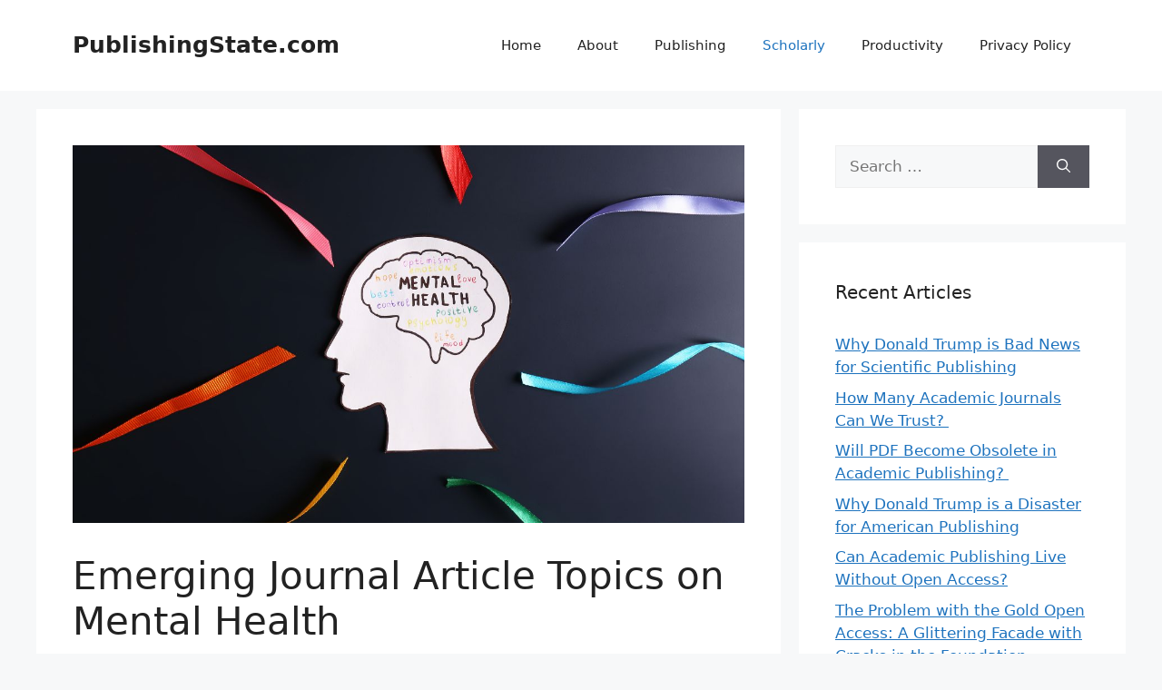

--- FILE ---
content_type: text/html; charset=UTF-8
request_url: https://publishingstate.com/journal-article-topics-on-mental-health/2023/
body_size: 17910
content:
<!DOCTYPE html>
<html lang="en-GB" prefix="og: https://ogp.me/ns#">
<head>
	<meta charset="UTF-8">
		<style>img:is([sizes="auto" i], [sizes^="auto," i]) { contain-intrinsic-size: 3000px 1500px }</style>
	<meta name="viewport" content="width=device-width, initial-scale=1">
<!-- Search Engine Optimization by Rank Math - https://rankmath.com/ -->
<title>Emerging Journal Article Topics on Mental Health</title>
<meta name="description" content="This article discusses some of the popular and emerging journal article topics on mental health found in the literature, and how to find them."/>
<meta name="robots" content="follow, index, max-snippet:-1, max-video-preview:-1, max-image-preview:large"/>
<link rel="canonical" href="https://publishingstate.com/journal-article-topics-on-mental-health/2023/" />
<meta property="og:locale" content="en_GB" />
<meta property="og:type" content="article" />
<meta property="og:title" content="Emerging Journal Article Topics on Mental Health" />
<meta property="og:description" content="This article discusses some of the popular and emerging journal article topics on mental health found in the literature, and how to find them." />
<meta property="og:url" content="https://publishingstate.com/journal-article-topics-on-mental-health/2023/" />
<meta property="og:site_name" content="PublishingState.com" />
<meta property="article:tag" content="journal article topics on mental health" />
<meta property="article:tag" content="mental health" />
<meta property="article:section" content="Scholarly" />
<meta property="og:updated_time" content="2023-10-24T10:11:36+08:00" />
<meta property="og:image" content="https://publishingstate.com/wp-content/uploads/2023/09/Featured-Journal-article-topics-on-mental-health.jpg" />
<meta property="og:image:secure_url" content="https://publishingstate.com/wp-content/uploads/2023/09/Featured-Journal-article-topics-on-mental-health.jpg" />
<meta property="og:image:width" content="1200" />
<meta property="og:image:height" content="675" />
<meta property="og:image:alt" content="Journal article topics on mental health" />
<meta property="og:image:type" content="image/jpeg" />
<meta property="article:published_time" content="2023-09-14T14:00:00+08:00" />
<meta property="article:modified_time" content="2023-10-24T10:11:36+08:00" />
<meta name="twitter:card" content="summary_large_image" />
<meta name="twitter:title" content="Emerging Journal Article Topics on Mental Health" />
<meta name="twitter:description" content="This article discusses some of the popular and emerging journal article topics on mental health found in the literature, and how to find them." />
<meta name="twitter:image" content="https://publishingstate.com/wp-content/uploads/2023/09/Featured-Journal-article-topics-on-mental-health.jpg" />
<meta name="twitter:label1" content="Written by" />
<meta name="twitter:data1" content="Zul M" />
<meta name="twitter:label2" content="Time to read" />
<meta name="twitter:data2" content="14 minutes" />
<script type="application/ld+json" class="rank-math-schema">{"@context":"https://schema.org","@graph":[{"@type":["Organization","Person"],"@id":"https://publishingstate.com/#person","name":"Zul M","url":"https://publishingstate.com","address":{"@type":"PostalAddress","streetAddress":"Universiti Sains Malaysia","addressRegion":"Penang","postalCode":"11800","addressCountry":"Malaysia"},"logo":{"@type":"ImageObject","@id":"https://publishingstate.com/#logo","url":"https://publishingstate.com/wp-content/uploads/2021/09/PublishingState-Logo-Square.png","contentUrl":"https://publishingstate.com/wp-content/uploads/2021/09/PublishingState-Logo-Square.png","caption":"Zul M","inLanguage":"en-GB","width":"500","height":"500"},"image":{"@id":"https://publishingstate.com/#logo"}},{"@type":"WebSite","@id":"https://publishingstate.com/#website","url":"https://publishingstate.com","name":"Zul M","publisher":{"@id":"https://publishingstate.com/#person"},"inLanguage":"en-GB"},{"@type":"ImageObject","@id":"https://publishingstate.com/wp-content/uploads/2023/09/Featured-Journal-article-topics-on-mental-health.jpg","url":"https://publishingstate.com/wp-content/uploads/2023/09/Featured-Journal-article-topics-on-mental-health.jpg","width":"1200","height":"675","caption":"Journal article topics on mental health","inLanguage":"en-GB"},{"@type":"WebPage","@id":"https://publishingstate.com/journal-article-topics-on-mental-health/2023/#webpage","url":"https://publishingstate.com/journal-article-topics-on-mental-health/2023/","name":"Emerging Journal Article Topics on Mental Health","datePublished":"2023-09-14T14:00:00+08:00","dateModified":"2023-10-24T10:11:36+08:00","isPartOf":{"@id":"https://publishingstate.com/#website"},"primaryImageOfPage":{"@id":"https://publishingstate.com/wp-content/uploads/2023/09/Featured-Journal-article-topics-on-mental-health.jpg"},"inLanguage":"en-GB"},{"@type":"Person","@id":"https://publishingstate.com/author/pentadbir/","name":"Zul M","url":"https://publishingstate.com/author/pentadbir/","image":{"@type":"ImageObject","@id":"https://secure.gravatar.com/avatar/2ea060d50500c776dde2601dfdc489898d5b609cbd1146da2d8537e70b7b2caa?s=96&amp;d=wavatar&amp;r=g","url":"https://secure.gravatar.com/avatar/2ea060d50500c776dde2601dfdc489898d5b609cbd1146da2d8537e70b7b2caa?s=96&amp;d=wavatar&amp;r=g","caption":"Zul M","inLanguage":"en-GB"}},{"@type":"BlogPosting","headline":"Emerging Journal Article Topics on Mental Health","keywords":"journal article topics on mental health","datePublished":"2023-09-14T14:00:00+08:00","dateModified":"2023-10-24T10:11:36+08:00","author":{"@id":"https://publishingstate.com/author/pentadbir/","name":"Zul M"},"publisher":{"@id":"https://publishingstate.com/#person"},"description":"This article discusses some of the popular and emerging journal article topics on mental health found in the literature, and how to find them.","name":"Emerging Journal Article Topics on Mental Health","@id":"https://publishingstate.com/journal-article-topics-on-mental-health/2023/#richSnippet","isPartOf":{"@id":"https://publishingstate.com/journal-article-topics-on-mental-health/2023/#webpage"},"image":{"@id":"https://publishingstate.com/wp-content/uploads/2023/09/Featured-Journal-article-topics-on-mental-health.jpg"},"inLanguage":"en-GB","mainEntityOfPage":{"@id":"https://publishingstate.com/journal-article-topics-on-mental-health/2023/#webpage"}}]}</script>
<!-- /Rank Math WordPress SEO plugin -->

<script id="ezoic-wp-plugin-cmp" src="https://cmp.gatekeeperconsent.com/min.js" data-cfasync="false"></script>
<script id="ezoic-wp-plugin-gatekeeper" src="https://the.gatekeeperconsent.com/cmp.min.js" data-cfasync="false"></script>
<link rel='stylesheet' id='wp-block-library-css' href='//publishingstate.com/wp-includes/css/dist/block-library/style.min.css?ver=6.8.3' media='all' />
<style id='classic-theme-styles-inline-css'>
/*! This file is auto-generated */
.wp-block-button__link{color:#fff;background-color:#32373c;border-radius:9999px;box-shadow:none;text-decoration:none;padding:calc(.667em + 2px) calc(1.333em + 2px);font-size:1.125em}.wp-block-file__button{background:#32373c;color:#fff;text-decoration:none}
</style>
<style id='global-styles-inline-css'>
:root{--wp--preset--aspect-ratio--square: 1;--wp--preset--aspect-ratio--4-3: 4/3;--wp--preset--aspect-ratio--3-4: 3/4;--wp--preset--aspect-ratio--3-2: 3/2;--wp--preset--aspect-ratio--2-3: 2/3;--wp--preset--aspect-ratio--16-9: 16/9;--wp--preset--aspect-ratio--9-16: 9/16;--wp--preset--color--black: #000000;--wp--preset--color--cyan-bluish-gray: #abb8c3;--wp--preset--color--white: #ffffff;--wp--preset--color--pale-pink: #f78da7;--wp--preset--color--vivid-red: #cf2e2e;--wp--preset--color--luminous-vivid-orange: #ff6900;--wp--preset--color--luminous-vivid-amber: #fcb900;--wp--preset--color--light-green-cyan: #7bdcb5;--wp--preset--color--vivid-green-cyan: #00d084;--wp--preset--color--pale-cyan-blue: #8ed1fc;--wp--preset--color--vivid-cyan-blue: #0693e3;--wp--preset--color--vivid-purple: #9b51e0;--wp--preset--color--contrast: var(--contrast);--wp--preset--color--contrast-2: var(--contrast-2);--wp--preset--color--contrast-3: var(--contrast-3);--wp--preset--color--base: var(--base);--wp--preset--color--base-2: var(--base-2);--wp--preset--color--base-3: var(--base-3);--wp--preset--color--accent: var(--accent);--wp--preset--gradient--vivid-cyan-blue-to-vivid-purple: linear-gradient(135deg,rgba(6,147,227,1) 0%,rgb(155,81,224) 100%);--wp--preset--gradient--light-green-cyan-to-vivid-green-cyan: linear-gradient(135deg,rgb(122,220,180) 0%,rgb(0,208,130) 100%);--wp--preset--gradient--luminous-vivid-amber-to-luminous-vivid-orange: linear-gradient(135deg,rgba(252,185,0,1) 0%,rgba(255,105,0,1) 100%);--wp--preset--gradient--luminous-vivid-orange-to-vivid-red: linear-gradient(135deg,rgba(255,105,0,1) 0%,rgb(207,46,46) 100%);--wp--preset--gradient--very-light-gray-to-cyan-bluish-gray: linear-gradient(135deg,rgb(238,238,238) 0%,rgb(169,184,195) 100%);--wp--preset--gradient--cool-to-warm-spectrum: linear-gradient(135deg,rgb(74,234,220) 0%,rgb(151,120,209) 20%,rgb(207,42,186) 40%,rgb(238,44,130) 60%,rgb(251,105,98) 80%,rgb(254,248,76) 100%);--wp--preset--gradient--blush-light-purple: linear-gradient(135deg,rgb(255,206,236) 0%,rgb(152,150,240) 100%);--wp--preset--gradient--blush-bordeaux: linear-gradient(135deg,rgb(254,205,165) 0%,rgb(254,45,45) 50%,rgb(107,0,62) 100%);--wp--preset--gradient--luminous-dusk: linear-gradient(135deg,rgb(255,203,112) 0%,rgb(199,81,192) 50%,rgb(65,88,208) 100%);--wp--preset--gradient--pale-ocean: linear-gradient(135deg,rgb(255,245,203) 0%,rgb(182,227,212) 50%,rgb(51,167,181) 100%);--wp--preset--gradient--electric-grass: linear-gradient(135deg,rgb(202,248,128) 0%,rgb(113,206,126) 100%);--wp--preset--gradient--midnight: linear-gradient(135deg,rgb(2,3,129) 0%,rgb(40,116,252) 100%);--wp--preset--font-size--small: 13px;--wp--preset--font-size--medium: 20px;--wp--preset--font-size--large: 36px;--wp--preset--font-size--x-large: 42px;--wp--preset--spacing--20: 0.44rem;--wp--preset--spacing--30: 0.67rem;--wp--preset--spacing--40: 1rem;--wp--preset--spacing--50: 1.5rem;--wp--preset--spacing--60: 2.25rem;--wp--preset--spacing--70: 3.38rem;--wp--preset--spacing--80: 5.06rem;--wp--preset--shadow--natural: 6px 6px 9px rgba(0, 0, 0, 0.2);--wp--preset--shadow--deep: 12px 12px 50px rgba(0, 0, 0, 0.4);--wp--preset--shadow--sharp: 6px 6px 0px rgba(0, 0, 0, 0.2);--wp--preset--shadow--outlined: 6px 6px 0px -3px rgba(255, 255, 255, 1), 6px 6px rgba(0, 0, 0, 1);--wp--preset--shadow--crisp: 6px 6px 0px rgba(0, 0, 0, 1);}:where(.is-layout-flex){gap: 0.5em;}:where(.is-layout-grid){gap: 0.5em;}body .is-layout-flex{display: flex;}.is-layout-flex{flex-wrap: wrap;align-items: center;}.is-layout-flex > :is(*, div){margin: 0;}body .is-layout-grid{display: grid;}.is-layout-grid > :is(*, div){margin: 0;}:where(.wp-block-columns.is-layout-flex){gap: 2em;}:where(.wp-block-columns.is-layout-grid){gap: 2em;}:where(.wp-block-post-template.is-layout-flex){gap: 1.25em;}:where(.wp-block-post-template.is-layout-grid){gap: 1.25em;}.has-black-color{color: var(--wp--preset--color--black) !important;}.has-cyan-bluish-gray-color{color: var(--wp--preset--color--cyan-bluish-gray) !important;}.has-white-color{color: var(--wp--preset--color--white) !important;}.has-pale-pink-color{color: var(--wp--preset--color--pale-pink) !important;}.has-vivid-red-color{color: var(--wp--preset--color--vivid-red) !important;}.has-luminous-vivid-orange-color{color: var(--wp--preset--color--luminous-vivid-orange) !important;}.has-luminous-vivid-amber-color{color: var(--wp--preset--color--luminous-vivid-amber) !important;}.has-light-green-cyan-color{color: var(--wp--preset--color--light-green-cyan) !important;}.has-vivid-green-cyan-color{color: var(--wp--preset--color--vivid-green-cyan) !important;}.has-pale-cyan-blue-color{color: var(--wp--preset--color--pale-cyan-blue) !important;}.has-vivid-cyan-blue-color{color: var(--wp--preset--color--vivid-cyan-blue) !important;}.has-vivid-purple-color{color: var(--wp--preset--color--vivid-purple) !important;}.has-black-background-color{background-color: var(--wp--preset--color--black) !important;}.has-cyan-bluish-gray-background-color{background-color: var(--wp--preset--color--cyan-bluish-gray) !important;}.has-white-background-color{background-color: var(--wp--preset--color--white) !important;}.has-pale-pink-background-color{background-color: var(--wp--preset--color--pale-pink) !important;}.has-vivid-red-background-color{background-color: var(--wp--preset--color--vivid-red) !important;}.has-luminous-vivid-orange-background-color{background-color: var(--wp--preset--color--luminous-vivid-orange) !important;}.has-luminous-vivid-amber-background-color{background-color: var(--wp--preset--color--luminous-vivid-amber) !important;}.has-light-green-cyan-background-color{background-color: var(--wp--preset--color--light-green-cyan) !important;}.has-vivid-green-cyan-background-color{background-color: var(--wp--preset--color--vivid-green-cyan) !important;}.has-pale-cyan-blue-background-color{background-color: var(--wp--preset--color--pale-cyan-blue) !important;}.has-vivid-cyan-blue-background-color{background-color: var(--wp--preset--color--vivid-cyan-blue) !important;}.has-vivid-purple-background-color{background-color: var(--wp--preset--color--vivid-purple) !important;}.has-black-border-color{border-color: var(--wp--preset--color--black) !important;}.has-cyan-bluish-gray-border-color{border-color: var(--wp--preset--color--cyan-bluish-gray) !important;}.has-white-border-color{border-color: var(--wp--preset--color--white) !important;}.has-pale-pink-border-color{border-color: var(--wp--preset--color--pale-pink) !important;}.has-vivid-red-border-color{border-color: var(--wp--preset--color--vivid-red) !important;}.has-luminous-vivid-orange-border-color{border-color: var(--wp--preset--color--luminous-vivid-orange) !important;}.has-luminous-vivid-amber-border-color{border-color: var(--wp--preset--color--luminous-vivid-amber) !important;}.has-light-green-cyan-border-color{border-color: var(--wp--preset--color--light-green-cyan) !important;}.has-vivid-green-cyan-border-color{border-color: var(--wp--preset--color--vivid-green-cyan) !important;}.has-pale-cyan-blue-border-color{border-color: var(--wp--preset--color--pale-cyan-blue) !important;}.has-vivid-cyan-blue-border-color{border-color: var(--wp--preset--color--vivid-cyan-blue) !important;}.has-vivid-purple-border-color{border-color: var(--wp--preset--color--vivid-purple) !important;}.has-vivid-cyan-blue-to-vivid-purple-gradient-background{background: var(--wp--preset--gradient--vivid-cyan-blue-to-vivid-purple) !important;}.has-light-green-cyan-to-vivid-green-cyan-gradient-background{background: var(--wp--preset--gradient--light-green-cyan-to-vivid-green-cyan) !important;}.has-luminous-vivid-amber-to-luminous-vivid-orange-gradient-background{background: var(--wp--preset--gradient--luminous-vivid-amber-to-luminous-vivid-orange) !important;}.has-luminous-vivid-orange-to-vivid-red-gradient-background{background: var(--wp--preset--gradient--luminous-vivid-orange-to-vivid-red) !important;}.has-very-light-gray-to-cyan-bluish-gray-gradient-background{background: var(--wp--preset--gradient--very-light-gray-to-cyan-bluish-gray) !important;}.has-cool-to-warm-spectrum-gradient-background{background: var(--wp--preset--gradient--cool-to-warm-spectrum) !important;}.has-blush-light-purple-gradient-background{background: var(--wp--preset--gradient--blush-light-purple) !important;}.has-blush-bordeaux-gradient-background{background: var(--wp--preset--gradient--blush-bordeaux) !important;}.has-luminous-dusk-gradient-background{background: var(--wp--preset--gradient--luminous-dusk) !important;}.has-pale-ocean-gradient-background{background: var(--wp--preset--gradient--pale-ocean) !important;}.has-electric-grass-gradient-background{background: var(--wp--preset--gradient--electric-grass) !important;}.has-midnight-gradient-background{background: var(--wp--preset--gradient--midnight) !important;}.has-small-font-size{font-size: var(--wp--preset--font-size--small) !important;}.has-medium-font-size{font-size: var(--wp--preset--font-size--medium) !important;}.has-large-font-size{font-size: var(--wp--preset--font-size--large) !important;}.has-x-large-font-size{font-size: var(--wp--preset--font-size--x-large) !important;}
:where(.wp-block-post-template.is-layout-flex){gap: 1.25em;}:where(.wp-block-post-template.is-layout-grid){gap: 1.25em;}
:where(.wp-block-columns.is-layout-flex){gap: 2em;}:where(.wp-block-columns.is-layout-grid){gap: 2em;}
:root :where(.wp-block-pullquote){font-size: 1.5em;line-height: 1.6;}
</style>
<link rel='stylesheet' id='generate-comments-css' href='//publishingstate.com/wp-content/themes/generatepress/assets/css/components/comments.min.css?ver=3.6.0' media='all' />
<link rel='stylesheet' id='generate-style-css' href='//publishingstate.com/wp-content/themes/generatepress/assets/css/main.min.css?ver=3.6.0' media='all' />
<style id='generate-style-inline-css'>
body{background-color:var(--base-2);color:var(--contrast);}a{color:var(--accent);}a{text-decoration:underline;}.entry-title a, .site-branding a, a.button, .wp-block-button__link, .main-navigation a{text-decoration:none;}a:hover, a:focus, a:active{color:var(--contrast);}.wp-block-group__inner-container{max-width:1200px;margin-left:auto;margin-right:auto;}:root{--contrast:#222222;--contrast-2:#575760;--contrast-3:#b2b2be;--base:#f0f0f0;--base-2:#f7f8f9;--base-3:#ffffff;--accent:#1e73be;}:root .has-contrast-color{color:var(--contrast);}:root .has-contrast-background-color{background-color:var(--contrast);}:root .has-contrast-2-color{color:var(--contrast-2);}:root .has-contrast-2-background-color{background-color:var(--contrast-2);}:root .has-contrast-3-color{color:var(--contrast-3);}:root .has-contrast-3-background-color{background-color:var(--contrast-3);}:root .has-base-color{color:var(--base);}:root .has-base-background-color{background-color:var(--base);}:root .has-base-2-color{color:var(--base-2);}:root .has-base-2-background-color{background-color:var(--base-2);}:root .has-base-3-color{color:var(--base-3);}:root .has-base-3-background-color{background-color:var(--base-3);}:root .has-accent-color{color:var(--accent);}:root .has-accent-background-color{background-color:var(--accent);}.top-bar{background-color:#636363;color:#ffffff;}.top-bar a{color:#ffffff;}.top-bar a:hover{color:#303030;}.site-header{background-color:var(--base-3);}.main-title a,.main-title a:hover{color:var(--contrast);}.site-description{color:var(--contrast-2);}.mobile-menu-control-wrapper .menu-toggle,.mobile-menu-control-wrapper .menu-toggle:hover,.mobile-menu-control-wrapper .menu-toggle:focus,.has-inline-mobile-toggle #site-navigation.toggled{background-color:rgba(0, 0, 0, 0.02);}.main-navigation,.main-navigation ul ul{background-color:var(--base-3);}.main-navigation .main-nav ul li a, .main-navigation .menu-toggle, .main-navigation .menu-bar-items{color:var(--contrast);}.main-navigation .main-nav ul li:not([class*="current-menu-"]):hover > a, .main-navigation .main-nav ul li:not([class*="current-menu-"]):focus > a, .main-navigation .main-nav ul li.sfHover:not([class*="current-menu-"]) > a, .main-navigation .menu-bar-item:hover > a, .main-navigation .menu-bar-item.sfHover > a{color:var(--accent);}button.menu-toggle:hover,button.menu-toggle:focus{color:var(--contrast);}.main-navigation .main-nav ul li[class*="current-menu-"] > a{color:var(--accent);}.navigation-search input[type="search"],.navigation-search input[type="search"]:active, .navigation-search input[type="search"]:focus, .main-navigation .main-nav ul li.search-item.active > a, .main-navigation .menu-bar-items .search-item.active > a{color:var(--accent);}.main-navigation ul ul{background-color:var(--base);}.separate-containers .inside-article, .separate-containers .comments-area, .separate-containers .page-header, .one-container .container, .separate-containers .paging-navigation, .inside-page-header{background-color:var(--base-3);}.entry-title a{color:var(--contrast);}.entry-title a:hover{color:var(--contrast-2);}.entry-meta{color:var(--contrast-2);}.sidebar .widget{background-color:var(--base-3);}.footer-widgets{background-color:var(--base-3);}.site-info{background-color:var(--base-3);}input[type="text"],input[type="email"],input[type="url"],input[type="password"],input[type="search"],input[type="tel"],input[type="number"],textarea,select{color:var(--contrast);background-color:var(--base-2);border-color:var(--base);}input[type="text"]:focus,input[type="email"]:focus,input[type="url"]:focus,input[type="password"]:focus,input[type="search"]:focus,input[type="tel"]:focus,input[type="number"]:focus,textarea:focus,select:focus{color:var(--contrast);background-color:var(--base-2);border-color:var(--contrast-3);}button,html input[type="button"],input[type="reset"],input[type="submit"],a.button,a.wp-block-button__link:not(.has-background){color:#ffffff;background-color:#55555e;}button:hover,html input[type="button"]:hover,input[type="reset"]:hover,input[type="submit"]:hover,a.button:hover,button:focus,html input[type="button"]:focus,input[type="reset"]:focus,input[type="submit"]:focus,a.button:focus,a.wp-block-button__link:not(.has-background):active,a.wp-block-button__link:not(.has-background):focus,a.wp-block-button__link:not(.has-background):hover{color:#ffffff;background-color:#3f4047;}a.generate-back-to-top{background-color:rgba( 0,0,0,0.4 );color:#ffffff;}a.generate-back-to-top:hover,a.generate-back-to-top:focus{background-color:rgba( 0,0,0,0.6 );color:#ffffff;}:root{--gp-search-modal-bg-color:var(--base-3);--gp-search-modal-text-color:var(--contrast);--gp-search-modal-overlay-bg-color:rgba(0,0,0,0.2);}@media (max-width:768px){.main-navigation .menu-bar-item:hover > a, .main-navigation .menu-bar-item.sfHover > a{background:none;color:var(--contrast);}}.nav-below-header .main-navigation .inside-navigation.grid-container, .nav-above-header .main-navigation .inside-navigation.grid-container{padding:0px 20px 0px 20px;}.site-main .wp-block-group__inner-container{padding:40px;}.separate-containers .paging-navigation{padding-top:20px;padding-bottom:20px;}.entry-content .alignwide, body:not(.no-sidebar) .entry-content .alignfull{margin-left:-40px;width:calc(100% + 80px);max-width:calc(100% + 80px);}.rtl .menu-item-has-children .dropdown-menu-toggle{padding-left:20px;}.rtl .main-navigation .main-nav ul li.menu-item-has-children > a{padding-right:20px;}@media (max-width:768px){.separate-containers .inside-article, .separate-containers .comments-area, .separate-containers .page-header, .separate-containers .paging-navigation, .one-container .site-content, .inside-page-header{padding:30px;}.site-main .wp-block-group__inner-container{padding:30px;}.inside-top-bar{padding-right:30px;padding-left:30px;}.inside-header{padding-right:30px;padding-left:30px;}.widget-area .widget{padding-top:30px;padding-right:30px;padding-bottom:30px;padding-left:30px;}.footer-widgets-container{padding-top:30px;padding-right:30px;padding-bottom:30px;padding-left:30px;}.inside-site-info{padding-right:30px;padding-left:30px;}.entry-content .alignwide, body:not(.no-sidebar) .entry-content .alignfull{margin-left:-30px;width:calc(100% + 60px);max-width:calc(100% + 60px);}.one-container .site-main .paging-navigation{margin-bottom:20px;}}/* End cached CSS */.is-right-sidebar{width:30%;}.is-left-sidebar{width:30%;}.site-content .content-area{width:70%;}@media (max-width:768px){.main-navigation .menu-toggle,.sidebar-nav-mobile:not(#sticky-placeholder){display:block;}.main-navigation ul,.gen-sidebar-nav,.main-navigation:not(.slideout-navigation):not(.toggled) .main-nav > ul,.has-inline-mobile-toggle #site-navigation .inside-navigation > *:not(.navigation-search):not(.main-nav){display:none;}.nav-align-right .inside-navigation,.nav-align-center .inside-navigation{justify-content:space-between;}.has-inline-mobile-toggle .mobile-menu-control-wrapper{display:flex;flex-wrap:wrap;}.has-inline-mobile-toggle .inside-header{flex-direction:row;text-align:left;flex-wrap:wrap;}.has-inline-mobile-toggle .header-widget,.has-inline-mobile-toggle #site-navigation{flex-basis:100%;}.nav-float-left .has-inline-mobile-toggle #site-navigation{order:10;}}
</style>
<link rel="https://api.w.org/" href="https://publishingstate.com/wp-json/" /><link rel="alternate" title="JSON" type="application/json" href="https://publishingstate.com/wp-json/wp/v2/posts/3631" /><link rel="EditURI" type="application/rsd+xml" title="RSD" href="https://publishingstate.com/xmlrpc.php?rsd" />
<link rel="alternate" title="oEmbed (JSON)" type="application/json+oembed" href="https://publishingstate.com/wp-json/oembed/1.0/embed?url=https%3A%2F%2Fpublishingstate.com%2Fjournal-article-topics-on-mental-health%2F2023%2F" />
<link rel="alternate" title="oEmbed (XML)" type="text/xml+oembed" href="https://publishingstate.com/wp-json/oembed/1.0/embed?url=https%3A%2F%2Fpublishingstate.com%2Fjournal-article-topics-on-mental-health%2F2023%2F&#038;format=xml" />
<script id="ezoic-wp-plugin-js" async src="//www.ezojs.com/ezoic/sa.min.js"></script>
<script data-ezoic="1">window.ezstandalone = window.ezstandalone || {};ezstandalone.cmd = ezstandalone.cmd || [];</script>
<link rel="pingback" href="https://publishingstate.com/xmlrpc.php">
<link rel="icon" href="https://publishingstate.com/wp-content/uploads/2021/09/cropped-PublishingState-Logo-Square-2-32x32.png" sizes="32x32" />
<link rel="icon" href="https://publishingstate.com/wp-content/uploads/2021/09/cropped-PublishingState-Logo-Square-2-192x192.png" sizes="192x192" />
<link rel="apple-touch-icon" href="https://publishingstate.com/wp-content/uploads/2021/09/cropped-PublishingState-Logo-Square-2-180x180.png" />
<meta name="msapplication-TileImage" content="https://publishingstate.com/wp-content/uploads/2021/09/cropped-PublishingState-Logo-Square-2-270x270.png" />
</head>

<body class="wp-singular post-template-default single single-post postid-3631 single-format-standard wp-embed-responsive wp-theme-generatepress right-sidebar nav-float-right separate-containers header-aligned-left dropdown-hover featured-image-active" itemtype="https://schema.org/Blog" itemscope>
	<a class="screen-reader-text skip-link" href="#content" title="Skip to content">Skip to content</a>		<header class="site-header has-inline-mobile-toggle" id="masthead" aria-label="Site"  itemtype="https://schema.org/WPHeader" itemscope>
			<div class="inside-header grid-container">
				<div class="site-branding">
						<p class="main-title" itemprop="headline">
					<a href="https://publishingstate.com/" rel="home">PublishingState.com</a>
				</p>
						
					</div>	<nav class="main-navigation mobile-menu-control-wrapper" id="mobile-menu-control-wrapper" aria-label="Mobile Toggle">
				<button data-nav="site-navigation" class="menu-toggle" aria-controls="primary-menu" aria-expanded="false">
			<span class="gp-icon icon-menu-bars"><svg viewBox="0 0 512 512" aria-hidden="true" xmlns="http://www.w3.org/2000/svg" width="1em" height="1em"><path d="M0 96c0-13.255 10.745-24 24-24h464c13.255 0 24 10.745 24 24s-10.745 24-24 24H24c-13.255 0-24-10.745-24-24zm0 160c0-13.255 10.745-24 24-24h464c13.255 0 24 10.745 24 24s-10.745 24-24 24H24c-13.255 0-24-10.745-24-24zm0 160c0-13.255 10.745-24 24-24h464c13.255 0 24 10.745 24 24s-10.745 24-24 24H24c-13.255 0-24-10.745-24-24z" /></svg><svg viewBox="0 0 512 512" aria-hidden="true" xmlns="http://www.w3.org/2000/svg" width="1em" height="1em"><path d="M71.029 71.029c9.373-9.372 24.569-9.372 33.942 0L256 222.059l151.029-151.03c9.373-9.372 24.569-9.372 33.942 0 9.372 9.373 9.372 24.569 0 33.942L289.941 256l151.03 151.029c9.372 9.373 9.372 24.569 0 33.942-9.373 9.372-24.569 9.372-33.942 0L256 289.941l-151.029 151.03c-9.373 9.372-24.569 9.372-33.942 0-9.372-9.373-9.372-24.569 0-33.942L222.059 256 71.029 104.971c-9.372-9.373-9.372-24.569 0-33.942z" /></svg></span><span class="screen-reader-text">Menu</span>		</button>
	</nav>
			<nav class="main-navigation sub-menu-right" id="site-navigation" aria-label="Primary"  itemtype="https://schema.org/SiteNavigationElement" itemscope>
			<div class="inside-navigation grid-container">
								<button class="menu-toggle" aria-controls="primary-menu" aria-expanded="false">
					<span class="gp-icon icon-menu-bars"><svg viewBox="0 0 512 512" aria-hidden="true" xmlns="http://www.w3.org/2000/svg" width="1em" height="1em"><path d="M0 96c0-13.255 10.745-24 24-24h464c13.255 0 24 10.745 24 24s-10.745 24-24 24H24c-13.255 0-24-10.745-24-24zm0 160c0-13.255 10.745-24 24-24h464c13.255 0 24 10.745 24 24s-10.745 24-24 24H24c-13.255 0-24-10.745-24-24zm0 160c0-13.255 10.745-24 24-24h464c13.255 0 24 10.745 24 24s-10.745 24-24 24H24c-13.255 0-24-10.745-24-24z" /></svg><svg viewBox="0 0 512 512" aria-hidden="true" xmlns="http://www.w3.org/2000/svg" width="1em" height="1em"><path d="M71.029 71.029c9.373-9.372 24.569-9.372 33.942 0L256 222.059l151.029-151.03c9.373-9.372 24.569-9.372 33.942 0 9.372 9.373 9.372 24.569 0 33.942L289.941 256l151.03 151.029c9.372 9.373 9.372 24.569 0 33.942-9.373 9.372-24.569 9.372-33.942 0L256 289.941l-151.029 151.03c-9.373 9.372-24.569 9.372-33.942 0-9.372-9.373-9.372-24.569 0-33.942L222.059 256 71.029 104.971c-9.372-9.373-9.372-24.569 0-33.942z" /></svg></span><span class="mobile-menu">Menu</span>				</button>
				<div id="primary-menu" class="main-nav"><ul id="menu-menu-1" class=" menu sf-menu"><li id="menu-item-3938" class="menu-item menu-item-type-custom menu-item-object-custom menu-item-home menu-item-3938"><a href="https://publishingstate.com/">Home</a></li>
<li id="menu-item-392" class="menu-item menu-item-type-post_type menu-item-object-page menu-item-392"><a href="https://publishingstate.com/about-publishingstate/">About</a></li>
<li id="menu-item-376" class="menu-item menu-item-type-taxonomy menu-item-object-category menu-item-376"><a href="https://publishingstate.com/category/publishing/">Publishing</a></li>
<li id="menu-item-377" class="menu-item menu-item-type-taxonomy menu-item-object-category current-post-ancestor current-menu-parent current-post-parent menu-item-377"><a href="https://publishingstate.com/category/academic/">Scholarly</a></li>
<li id="menu-item-3907" class="menu-item menu-item-type-taxonomy menu-item-object-category menu-item-3907"><a href="https://publishingstate.com/category/productivity/">Productivity</a></li>
<li id="menu-item-3513" class="menu-item menu-item-type-post_type menu-item-object-page menu-item-privacy-policy menu-item-3513"><a rel="privacy-policy" href="https://publishingstate.com/privacy-policy/">Privacy Policy</a></li>
</ul></div>			</div>
		</nav>
					</div>
		</header>
		
	<div class="site grid-container container hfeed" id="page">
				<div class="site-content" id="content">
			
	<div class="content-area" id="primary">
		<main class="site-main" id="main">
			
<article id="post-3631" class="post-3631 post type-post status-publish format-standard has-post-thumbnail hentry category-academic tag-journal-article-topics-on-mental-health tag-mental-health" itemtype="https://schema.org/CreativeWork" itemscope>
	<div class="inside-article">
				<div class="featured-image page-header-image-single grid-container grid-parent">
			<img width="1200" height="675" src="https://publishingstate.com/wp-content/uploads/2023/09/Featured-Journal-article-topics-on-mental-health.jpg" class="attachment-full size-full wp-post-image" alt="Journal article topics on mental health" itemprop="image" decoding="async" fetchpriority="high" srcset="https://publishingstate.com/wp-content/uploads/2023/09/Featured-Journal-article-topics-on-mental-health.jpg 1200w, https://publishingstate.com/wp-content/uploads/2023/09/Featured-Journal-article-topics-on-mental-health-300x169.jpg 300w, https://publishingstate.com/wp-content/uploads/2023/09/Featured-Journal-article-topics-on-mental-health-1024x576.jpg 1024w, https://publishingstate.com/wp-content/uploads/2023/09/Featured-Journal-article-topics-on-mental-health-768x432.jpg 768w" sizes="(max-width: 1200px) 100vw, 1200px" />		</div>
					<header class="entry-header">
				<h1 class="entry-title" itemprop="headline">Emerging Journal Article Topics on Mental Health</h1>		<div class="entry-meta">
			<span class="posted-on"><time class="updated" datetime="2023-10-24T10:11:36+08:00" itemprop="dateModified">24 October 2023</time><time class="entry-date published" datetime="2023-09-14T14:00:00+08:00" itemprop="datePublished">14 September 2023</time></span> <span class="byline">by <span class="author vcard" itemprop="author" itemtype="https://schema.org/Person" itemscope><a class="url fn n" href="https://publishingstate.com/author/pentadbir/" title="View all posts by Zul M" rel="author" itemprop="url"><span class="author-name" itemprop="name">Zul M</span></a></span></span> 		</div>
					</header>
			
		<div class="entry-content" itemprop="text">
			<h2 class="simpletoc-title">Table of Contents</h2>
<ul class="simpletoc-list">
<li><a href="#introduction">Introduction</a>


<ul><li>
<a href="#the-importance-of-academic-and-journal-publishing">The Importance of Academic and Journal Publishing</a>

</li>
</ul>
<li><a href="#understanding-mental-health">Understanding Mental Health</a>


<ul><li>
<a href="#common-misconceptions-about-mental-health">Common Misconceptions about Mental Health</a>

</li>
</ul>
<li><a href="#why-journal-articles-matter-in-your-learning-journey">Why Journal Articles Matter In Your Learning Journey</a>


<ul><li>
<a href="#expanding-your-understanding-and-perspective">Expanding Your Understanding and Perspective</a>

</li>
</ul>
<li><a href="#emerging-journal-article-topics-on-mental-health">Emerging Journal Article Topics on Mental Health</a>


<ul><li>
<a href="#mental-health-and-the-pandemic">Mental Health and the Pandemic</a>

</li>
<li><a href="#the-role-of-digital-technology-in-mental-health">The Role of Digital Technology in Mental Health</a>

</li>
<li><a href="#neuroscience-and-mental-health">Neuroscience and Mental Health</a>

</li>
<li><a href="#mental-health-in-children-and-adolescents">Mental Health in Children and Adolescents</a>

</li>
<li><a href="#mental-health-disparities">Mental Health Disparities</a>

</li>
<li><a href="#mindfulness-and-meditation">Mindfulness and Meditation</a>

</li>
<li><a href="#communitybased-interventions-on-mental-health">Community-Based Interventions on Mental Health</a>

</li>
<li><a href="#climate-change-and-mental-health">Climate Change and Mental Health</a>

</li>
<li><a href="#social-determinants-of-mental-health">Social Determinants of Mental Health</a>

</li>
</ul>
<li><a href="#delving-deeper-a-closer-look-at-select-topics">Delving Deeper &#x2013; A Closer Look at Select Topics</a>


<ul><li>
<a href="#anxiety-disorders-and-their-impact">Anxiety Disorders and Their Impact</a>

</li>
<li><a href="#the-role-of-resilience-in-mental-health">The Role of Resilience in Mental Health</a>

</li>
<li><a href="#mental-health-in-adolescents">Mental Health in Adolescents</a>

</li>
<li><a href="#the-intersection-of-physical-and-mental-health">The Intersection of Physical and Mental Health</a>

</li>
</ul>
<li><a href="#accessing-journal-articles-on-mental-health">Accessing Journal Articles on Mental Health</a>


<ul><li>
<a href="#finding-journal-articles-on-mental-health">Finding Journal Articles on Mental Health</a>

</li>
<li><a href="#understanding-journal-articles-a-guide-for-nonacademics">Understanding Journal Articles: A Guide for Non-Academics</a>

</li>
</ul>
<li><a href="#conclusion">Conclusion</a>
</li><!-- Ezoic - wp_under_page_title - under_page_title --><div id="ezoic-pub-ad-placeholder-107" data-inserter-version="2" data-placement-location="under_page_title"></div><script data-ezoic="1">ezstandalone.cmd.push(function () { ezstandalone.showAds(107); });</script><!-- End Ezoic - wp_under_page_title - under_page_title --><!-- Ezoic - wp_under_first_paragraph - under_first_paragraph --><div id="ezoic-pub-ad-placeholder-115" data-inserter-version="2" data-placement-location="under_first_paragraph"></div><script data-ezoic="1">ezstandalone.cmd.push(function () { ezstandalone.showAds(115); });</script><!-- End Ezoic - wp_under_first_paragraph - under_first_paragraph --><!-- Ezoic - wp_under_second_paragraph - under_second_paragraph --><div id="ezoic-pub-ad-placeholder-116" data-inserter-version="2" data-placement-location="under_second_paragraph"></div><script data-ezoic="1">ezstandalone.cmd.push(function () { ezstandalone.showAds(116); });</script><!-- End Ezoic - wp_under_second_paragraph - under_second_paragraph --></ul>

<h2 class="wp-block-heading" id="introduction">Introduction</h2>


<p>This article discusses some of the popular and emerging journal article topics on mental health found in the literature. Understanding mental health is no longer a luxury but a necessity in our increasingly complex society.</p>



<p>There&#8217;s no better way to stay informed than by diving into the sea of knowledge that is journal articles. No matter where you are in your exploration&#x2014;whether you&#8217;re a seasoned scholar, an interested student, or someone with personal curiosity&#x2014;this quest for knowledge is crucial.</p>


<h3 class="wp-block-heading" id="the-importance-of-academic-and-journal-publishing">The Importance of Academic and Journal Publishing</h3>


<p>As part of <a href="https://publishingstate.com/academic-publishing-7-key-things/2023/" target="_blank" rel="noreferrer noopener">academic publishing</a>, <a href="https://publishingstate.com/importance-of-journal-publishing/2023/" target="_blank" rel="noreferrer noopener">journal publishing</a> is critical for advancing our understanding of mental health. It allows researchers to share their findings, challenge existing theories, and propose new thought models.</p><!-- Ezoic - wp_mid_content - mid_content --><div id="ezoic-pub-ad-placeholder-117" data-inserter-version="2" data-placement-location="mid_content"></div><script data-ezoic="1">ezstandalone.cmd.push(function () { ezstandalone.showAds(117); });</script><!-- End Ezoic - wp_mid_content - mid_content -->



<figure class="wp-block-image size-large"><a href="https://publishingstate.com/wp-content/uploads/2023/09/Journal-article-topics-on-mental-health.jpg"><img decoding="async" width="1024" height="1024" src="https://publishingstate.com/wp-content/uploads/2023/09/Journal-article-topics-on-mental-health-1024x1024.jpg" alt="Journal article topics on mental health" class="wp-image-3632" srcset="https://publishingstate.com/wp-content/uploads/2023/09/Journal-article-topics-on-mental-health-1024x1024.jpg 1024w, https://publishingstate.com/wp-content/uploads/2023/09/Journal-article-topics-on-mental-health-300x300.jpg 300w, https://publishingstate.com/wp-content/uploads/2023/09/Journal-article-topics-on-mental-health-150x150.jpg 150w, https://publishingstate.com/wp-content/uploads/2023/09/Journal-article-topics-on-mental-health-768x768.jpg 768w, https://publishingstate.com/wp-content/uploads/2023/09/Journal-article-topics-on-mental-health.jpg 1080w" sizes="(max-width: 1024px) 100vw, 1024px" /></a></figure>



<p><a target="_blank" rel="noreferrer noopener" href="https://publishingstate.com/what-makes-a-good-scholarly-article-11/2021/">Quality scholarly articles</a> are a veritable treasure trove of information. They delve deeply into specific topics, shedding light on new findings, various perspectives, and innovative approaches.</p>



<p>This write-up aims to guide you through the labyrinth of these scholarly resources, focusing primarily on mental health. By perusing this writing, you&#8217;ll gain insights into the most popular and emerging journal article topics on mental health and understand why they&#8217;re relevant today.</p>



<p>We won&#8217;t stop at just listing the topics. You will also be taken through some of these subjects in more detail, exploring recent research findings, expert opinions, and novel ideas. Furthermore, we realize that academic articles might seem daunting if you&#8217;re not used to them, so we&#8217;ll also share tips on accessing and understanding these resources.</p><!-- Ezoic - wp_long_content - long_content --><div id="ezoic-pub-ad-placeholder-118" data-inserter-version="2" data-placement-location="long_content"></div><script data-ezoic="1">ezstandalone.cmd.push(function () { ezstandalone.showAds(118); });</script><!-- End Ezoic - wp_long_content - long_content -->



<p>The world of mental health is expansive and ever-evolving. Through this post, we hope to equip you with the knowledge and tools necessary to navigate it. So, ready to dive in? Let&#8217;s get started!</p>


<h2 class="wp-block-heading" id="understanding-mental-health">Understanding Mental Health</h2>


<p>In today&#8217;s fast-paced world, mental health has become a topic of paramount importance. In simple terms, mental health refers to our emotional, psychological, and social well-being. It affects how we think, feel, and act. Mental health is important at every stage of life, from childhood and adolescence through adulthood.</p>



<p>Why is mental health so vital?</p>



<p>Mental health influences our ability to handle stress, relate to others, and make choices. Good mental health boosts productivity, enhances physical health, and enriches relationships. In contrast, poor mental health can lead to various mental illnesses like depression, anxiety disorders, schizophrenia, and more. Thus, understanding and maintaining mental health is crucial for a fulfilling life.</p><!-- Ezoic - wp_longer_content - longer_content --><div id="ezoic-pub-ad-placeholder-119" data-inserter-version="2" data-placement-location="longer_content"></div><script data-ezoic="1">ezstandalone.cmd.push(function () { ezstandalone.showAds(119); });</script><!-- End Ezoic - wp_longer_content - longer_content -->


<h3 class="wp-block-heading" id="common-misconceptions-about-mental-health">Common Misconceptions about Mental Health</h3>


<p>Despite its importance, mental health is often misunderstood, leading to several misconceptions.</p>



<p>One common myth is that mental health problems are rare. On the contrary, mental health issues are prevalent worldwide. According to the World Health Organization, <a target="_blank" rel="noreferrer noopener" href="https://www.who.int/news/item/28-09-2001-the-world-health-report-2001-mental-disorders-affect-one-in-four-people">one in four people</a> will be affected by mental or neurological disorders at some point.</p>



<p>Another frequent misconception is that people with mental health problems are violent or unpredictable. However, most people with mental health issues are no more likely to be violent than anyone else. They are often more likely to be victims of violence.</p><!-- Ezoic - wp_longest_content - longest_content --><div id="ezoic-pub-ad-placeholder-120" data-inserter-version="2" data-placement-location="longest_content"></div><script data-ezoic="1">ezstandalone.cmd.push(function () { ezstandalone.showAds(120); });</script><!-- End Ezoic - wp_longest_content - longest_content -->



<p>The false notion that mental health problems signify weakness is another damaging belief. Mental health issues are not a result of personal failure but are an amalgamation of numerous factors, including genetics, environment, and life experiences.</p>



<p>Therefore, fostering empathy and understanding towards mental health issues is essential rather than perpetuating stigmas.</p>



<p>Lastly, many people mistakenly believe individuals with mental health problems cannot recover. This isn&#8217;t true. With the right treatment and support, most people with mental health problems can recover completely and lead a regular life.</p><!-- Ezoic - wp_incontent_5 - incontent_5 --><div id="ezoic-pub-ad-placeholder-121" data-inserter-version="2" data-placement-location="incontent_5"></div><script data-ezoic="1">ezstandalone.cmd.push(function () { ezstandalone.showAds(121); });</script><!-- End Ezoic - wp_incontent_5 - incontent_5 -->



<p>Understanding mental health and debunking these myths can help reduce the stigma associated with mental health issues, encouraging more people to seek help and promoting a healthier society.</p>


<h2 class="wp-block-heading" id="why-journal-articles-matter-in-your-learning-journey">Why Journal Articles Matter In Your Learning Journey</h2>


<p>As we delve deeper into mental health, we must understand the importance of reliable sources. One such resource, brimming with credible, up-to-date information, is journal articles. These well-researched pieces often serve as a goldmine for those keen on understanding the intricacies of mental health.</p>



<p>Journal article topics on mental health are typically written by professionals, including psychologists, psychiatrists, and researchers. They are <a href="https://publishingstate.com/what-is-peer-review/2023/" target="_blank" rel="noreferrer noopener">peer-reviewed</a>, meaning other field experts have scrutinized and approved the content. This rigorous vetting process ensures the information you&#8217;re consuming is accurate, current, and <a href="https://publishingstate.com/what-makes-a-good-scholarly-article-11/2021/" target="_blank" rel="noreferrer noopener">high-quality</a>.</p><!-- Ezoic - wp_incontent_6 - incontent_6 --><div id="ezoic-pub-ad-placeholder-122" data-inserter-version="2" data-placement-location="incontent_6"></div><script data-ezoic="1">ezstandalone.cmd.push(function () { ezstandalone.showAds(122); });</script><!-- End Ezoic - wp_incontent_6 - incontent_6 -->



<p>Moreover, journal articles often present novel findings from recent studies. This is crucial because mental health is evolving, with discoveries and insights emerging continually. By staying abreast of these developments, you ensure that your understanding of mental health is not outdated but informed by the most recent scientific breakthroughs.</p>


<h3 class="wp-block-heading" id="expanding-your-understanding-and-perspective">Expanding Your Understanding and Perspective</h3>


<p>Journal articles offer more than just raw information. They can also significantly enhance your understanding and perspective on mental health issues. Here&#8217;s how:</p>



<p>First, journal articles often deeply explore specific aspects of mental health. This enables you to gain a nuanced understanding of various mental health conditions, going beyond the surface-level information commonly found in mainstream media or general health websites.</p><!-- Ezoic - wp_incontent_7 - incontent_7 --><div id="ezoic-pub-ad-placeholder-123" data-inserter-version="2" data-placement-location="incontent_7"></div><script data-ezoic="1">ezstandalone.cmd.push(function () { ezstandalone.showAds(123); });</script><!-- End Ezoic - wp_incontent_7 - incontent_7 -->



<p>You get to see the complexities of mental health, the various factors that influence it, and the wide range of experiences people have.</p>



<p>Second, journal articles can expose you to diverse perspectives within the mental health field. Some articles may focus on the biological aspects of mental health, others might emphasize psychological or social factors. There are also different therapeutic approaches and theories discussed. This diversity can help broaden your perspective and encourage a more holistic view of mental health.</p>



<p>Journal articles are an essential source of rich, detailed, and reliable information on mental health. They keep you informed about the latest developments and can deepen your understanding and broaden your perspective on mental health issues. So, as you embark on your learning journey, consider making journal articles a regular part of your reading list.</p><!-- Ezoic - wp_incontent_8 - incontent_8 --><div id="ezoic-pub-ad-placeholder-124" data-inserter-version="2" data-placement-location="incontent_8"></div><script data-ezoic="1">ezstandalone.cmd.push(function () { ezstandalone.showAds(124); });</script><!-- End Ezoic - wp_incontent_8 - incontent_8 -->


<h2 class="wp-block-heading" id="emerging-journal-article-topics-on-mental-health">Emerging Journal Article Topics on Mental Health</h2>


<p>In our quest to understand mental health, staying updated with the latest research and discussions in the field is crucial. This section will introduce you to some of the most popular journal article topics on mental health. These topics offer diverse perspectives and insights, helping us broaden our understanding of this complex field.</p>


<h3 class="wp-block-heading" id="mental-health-and-the-pandemic">Mental Health and the Pandemic</h3>


<p>As the world grapples with the COVID-19 pandemic, a surge in mental health issues has been witnessed. Many articles explore the pandemic&#8217;s psychological impact, including increased anxiety, depression, and stress disorders. These articles delve into how social isolation, fear of the virus, and economic instability have fueled mental health crises globally.</p>


<h3 class="wp-block-heading" id="the-role-of-digital-technology-in-mental-health">The Role of Digital Technology in Mental Health</h3>


<p>Another topic garnering interest is the role of digital technology in mental health, including <a target="_blank" rel="noreferrer noopener" href="https://publishingstate.com/can-ai-write-academic-papers-5-key-things/2021/">artificial intelligence (AI)</a>. With advancements in teletherapy and mental health apps, researchers are examining their effectiveness in providing remote therapy and self-care strategies. Not only does this topic offer insights into new treatment avenues, but it also questions the limitations and ethical implications of digital mental health care.</p><!-- Ezoic - wp_incontent_9 - incontent_9 --><div id="ezoic-pub-ad-placeholder-125" data-inserter-version="2" data-placement-location="incontent_9"></div><script data-ezoic="1">ezstandalone.cmd.push(function () { ezstandalone.showAds(125); });</script><!-- End Ezoic - wp_incontent_9 - incontent_9 -->


<h3 class="wp-block-heading" id="neuroscience-and-mental-health">Neuroscience and Mental Health</h3>


<p>Neuroscience&#x2019;s role in understanding and treating mental health disorders is another hot topic among researchers. Articles in this segment investigate how brain structures, neural networks, and neurochemical processes contribute to mental health conditions. This research could pave the way for future targeted and effective treatments.</p>


<h3 class="wp-block-heading" id="mental-health-in-children-and-adolescents">Mental Health in Children and Adolescents</h3>


<p>Children and adolescents&#8217; mental health is an area of increasing concern. Topics here cover a wide array &#8211; from understanding the early signs of mental health issues discussing the impact of bullying and social media, to exploring the effectiveness of school-based mental health programs. As our society becomes more aware of mental health, focusing on the well-being of our youth is crucial.</p>


<h3 class="wp-block-heading" id="mental-health-disparities">Mental Health Disparities</h3>


<p>The topic analyzes disparities in mental health care access and outcomes among racial, ethnic, and socioeconomic groups, focusing on addressing disparities and improving equity.</p><!-- Ezoic - wp_incontent_10 - incontent_10 --><div id="ezoic-pub-ad-placeholder-126" data-inserter-version="2" data-placement-location="incontent_10"></div><script data-ezoic="1">ezstandalone.cmd.push(function () { ezstandalone.showAds(126); });</script><!-- End Ezoic - wp_incontent_10 - incontent_10 -->



<p>The topic also covers factors contributing to these disparities, such as cultural stigma, language barriers, discrimination, and lack of culturally competent care. Discussions can also be found on how poverty, limited insurance coverage, and lack of resources contribute to inequities in accessing quality mental health care.</p>


<h3 class="wp-block-heading" id="mindfulness-and-meditation">Mindfulness and Meditation</h3>


<p>The topic investigates the impact of mindfulness-based interventions and meditation practices on mental health outcomes and cognitive functioning.</p>



<p>Journal articles exploring mindfulness and meditation in mental health present a wealth of information on how these practices can improve mental well-being. They provide evidence-based insights into the effectiveness of mindfulness techniques and meditation in managing stress, reducing symptoms of anxiety and depression, and enhancing overall emotional health.</p><!-- Ezoic - wp_incontent_11 - incontent_11 --><div id="ezoic-pub-ad-placeholder-127" data-inserter-version="2" data-placement-location="incontent_11"></div><script data-ezoic="1">ezstandalone.cmd.push(function () { ezstandalone.showAds(127); });</script><!-- End Ezoic - wp_incontent_11 - incontent_11 -->



<p>These articles often delve into the neuroscience behind mindfulness and meditation, explaining how these practices can alter brain structures and functions to foster better mental health. They also discuss integrating these practices into psychotherapy and other treatment approaches.</p>


<h3 class="wp-block-heading" id="communitybased-interventions-on-mental-health">Community-Based Interventions on Mental Health</h3>


<p>This topic examines community-level mental health initiatives, peer support programs, and the role of social networks in promoting mental well-being. These interventions are programs or activities implemented in community settings, aiming to improve mental health outcomes for a specific population.</p>



<p>Journal articles in this field explore a wide range of topics. Some articles discuss the design and implementation of these interventions, including the strategies used to engage community members, the resources required, and the challenges encountered.</p><!-- Ezoic - wp_incontent_12 - incontent_12 --><div id="ezoic-pub-ad-placeholder-128" data-inserter-version="2" data-placement-location="incontent_12"></div><script data-ezoic="1">ezstandalone.cmd.push(function () { ezstandalone.showAds(128); });</script><!-- End Ezoic - wp_incontent_12 - incontent_12 -->



<p>Others evaluate the effectiveness of community-based interventions, examining their impact on various mental health outcomes, such as reducing symptoms of depression and anxiety, improving coping skills, or increasing access to mental health services.<br><br>Another subset of articles focuses on the role of social networks in promoting mental health. These articles investigate how social connections can buffer against mental health problems and how community organizations can leverage these networks to foster mental well-being.</p>


<h3 class="wp-block-heading" id="climate-change-and-mental-health">Climate Change and Mental Health</h3>


<p>This topic explores the psychological effects of climate change, including eco-anxiety, trauma from natural disasters, and the role of climate activism in mental well-being.</p>



<p>Journal articles on this topic delve into the psychological effects of climate change, exploring how extreme weather events, rising temperatures, and environmental degradation can lead to increased stress, anxiety, and depression.</p><!-- Ezoic - wp_incontent_13 - incontent_13 --><div id="ezoic-pub-ad-placeholder-129" data-inserter-version="2" data-placement-location="incontent_13"></div><script data-ezoic="1">ezstandalone.cmd.push(function () { ezstandalone.showAds(129); });</script><!-- End Ezoic - wp_incontent_13 - incontent_13 -->



<p>These articles also discuss the concept of &#8220;eco-anxiety,&#8221; a term coined to describe the chronic fear of environmental doom. Additionally, they examine the trauma and post-traumatic stress disorder (PTSD) that can result from experiencing severe natural disasters such as hurricanes, floods, or wildfires, which are becoming more frequent due to climate change.</p>


<h3 class="wp-block-heading" id="social-determinants-of-mental-health">Social Determinants of Mental Health</h3>


<p>The social determinants of mental health are also receiving significant attention. Researchers are keen to explore how income, education, race, and gender affect mental health outcomes. This topic highlights the systemic issues contributing to mental health disparities and advocates for policy changes to address them.</p>



<p>Each of these topics offers valuable insights that can help us better understand the human psyche&#8217;s complexity and the many factors that influence our mental well-being.</p><!-- Ezoic - wp_incontent_14 - incontent_14 --><div id="ezoic-pub-ad-placeholder-130" data-inserter-version="2" data-placement-location="incontent_14"></div><script data-ezoic="1">ezstandalone.cmd.push(function () { ezstandalone.showAds(130); });</script><!-- End Ezoic - wp_incontent_14 - incontent_14 -->


<h2 class="wp-block-heading" id="delving-deeper-a-closer-look-at-select-topics">Delving Deeper &#x2013; A Closer Look at Select Topics</h2>


<p>Having outlined the top journal article topics on mental health, it&#8217;s time to delve deeper into a select few that have been making waves in the field.</p>



<p>Focusing on these specific subjects gives you a more nuanced understanding of the current discourse and research trends in mental health.</p>


<h3 class="wp-block-heading" id="anxiety-disorders-and-their-impact">Anxiety Disorders and Their Impact</h3>


<p>High on the list of mental health topics are anxiety disorders. These conditions range from generalized anxiety disorder (GAD) to panic disorder and social anxiety disorder, affecting millions worldwide.</p><!-- Ezoic - wp_incontent_15 - incontent_15 --><div id="ezoic-pub-ad-placeholder-131" data-inserter-version="2" data-placement-location="incontent_15"></div><script data-ezoic="1">ezstandalone.cmd.push(function () { ezstandalone.showAds(131); });</script><!-- End Ezoic - wp_incontent_15 - incontent_15 -->



<p>Recent research is shedding light on the brain mechanisms involved in anxiety, potentially paving the way for innovative treatments. Experts also emphasize the societal implications of anxiety disorders, including their role in absenteeism at work and school and how they can strain relationships.</p>


<h3 class="wp-block-heading" id="the-role-of-resilience-in-mental-health">The Role of Resilience in Mental Health</h3>


<p>Resilience, or our ability to bounce back from adversity, is another hot topic. Studies suggest resilience isn&#8217;t just an innate trait but can be developed through various strategies like mindfulness and cognitive-behavioral techniques.</p>



<p>This area of research has important implications for preventive mental health practices and interventions, helping individuals navigate stress and adversity without succumbing to mental health disorders.</p><!-- Ezoic - wp_incontent_16 - incontent_16 --><div id="ezoic-pub-ad-placeholder-132" data-inserter-version="2" data-placement-location="incontent_16"></div><script data-ezoic="1">ezstandalone.cmd.push(function () { ezstandalone.showAds(132); });</script><!-- End Ezoic - wp_incontent_16 - incontent_16 -->


<h3 class="wp-block-heading" id="mental-health-in-adolescents">Mental Health in Adolescents</h3>


<p>Adolescents&#8217; mental health is gaining increasing attention as many mental health conditions begin to manifest during this crucial developmental period. Researchers are working hard to unravel the complex factors, from exploring the impact of social media and cyberbullying on teen mental health to understanding the effects of pandemic-related stressors on this vulnerable group.</p>


<h3 class="wp-block-heading" id="the-intersection-of-physical-and-mental-health">The Intersection of Physical and Mental Health</h3>


<p>Last but not least, there&#8217;s a growing focus on the intersection between physical and mental health. Researchers are finding compelling evidence that mental health disorders can increase the risk of physical illness and vice versa. This bi-directional relationship underscores the importance of a holistic approach to healthcare, considering both physical and mental aspects of well-being.</p>



<p>In these areas, scientists employ novel approaches and technologies, from neuroimaging techniques to AI-based predictive models, to deepen our understanding of mental health. Staying informed on these developments broadens your knowledge base and equips you with the tools to support your mental health and that of others around you.</p><!-- Ezoic - wp_incontent_17 - incontent_17 --><div id="ezoic-pub-ad-placeholder-133" data-inserter-version="2" data-placement-location="incontent_17"></div><script data-ezoic="1">ezstandalone.cmd.push(function () { ezstandalone.showAds(133); });</script><!-- End Ezoic - wp_incontent_17 - incontent_17 -->


<h2 class="wp-block-heading" id="accessing-journal-articles-on-mental-health">Accessing Journal Articles on Mental Health</h2>


<p>The journey of understanding mental health is made easier with the availability of numerous scholarly articles. But where exactly can you find these valuable resources? And more importantly, how can you decipher the often complex academic language used in these papers?</p>


<h3 class="wp-block-heading" id="finding-journal-articles-on-mental-health">Finding Journal Articles on Mental Health</h3>


<p>One of the most common places to find journal articles on mental health is in online databases. Libraries and academic institutions often provide access to these databases.</p>



<p>Some popular ones include <a target="_blank" rel="noreferrer noopener" href="https://pubmed.ncbi.nlm.nih.gov/">PubMed</a>, <a target="_blank" rel="noreferrer noopener" href="https://www.apa.org/pubs/databases/psycinfo">PsycINFO</a>, and <a target="_blank" rel="noreferrer noopener" href="https://www.jstor.org/">JSTOR</a>. You can search these databases using keywords related to your topic of interest.</p><!-- Ezoic - wp_incontent_18 - incontent_18 --><div id="ezoic-pub-ad-placeholder-134" data-inserter-version="2" data-placement-location="incontent_18"></div><script data-ezoic="1">ezstandalone.cmd.push(function () { ezstandalone.showAds(134); });</script><!-- End Ezoic - wp_incontent_18 - incontent_18 -->



<p>Other useful resources are <a target="_blank" rel="noreferrer noopener" href="https://publishingstate.com/what-is-the-web-of-science/2023/">Web of Science</a>, <a target="_blank" rel="noreferrer noopener" href="https://publishingstate.com/what-is-scopus-database/2023/">Scopus</a>, and <a target="_blank" rel="noreferrer noopener" href="https://scholar.google.com/">Google Scholar</a>, which provide a simple way to search for scholarly literature broadly.</p>



<p>However, remember that not all articles will be freely available online. Some might require a subscription or purchase. If you&#x2019;re affiliated with a university or library, they may provide access to these paid resources. In other cases, you might be able to request the document through a service like interlibrary loan.</p>


<h3 class="wp-block-heading" id="understanding-journal-articles-a-guide-for-nonacademics">Understanding Journal Articles: A Guide for Non-Academics</h3>


<p>Reading and understanding academic articles can be challenging, especially if you&#8217;re new. They often contain technical jargon and complex ideas. However, don&#8217;t let this deter you. With a few strategies, you can navigate through these papers effectively.</p><!-- Ezoic - wp_incontent_19 - incontent_19 --><div id="ezoic-pub-ad-placeholder-135" data-inserter-version="2" data-placement-location="incontent_19"></div><script data-ezoic="1">ezstandalone.cmd.push(function () { ezstandalone.showAds(135); });</script><!-- End Ezoic - wp_incontent_19 - incontent_19 -->



<p>Firstly, begin by reading the abstract and the introduction. The abstract briefly overviews the study&#x2019;s purpose, methods, and findings. The introduction provides background information and explains why the study was conducted.</p>



<p>Next, look at the headings and subheadings. These will guide you through the structure of the paper and help you understand the flow of ideas. Pay attention to the results and discussion sections, as these provide the core findings and implications of the study.</p>



<p>Finally, remember that it&#8217;s completely okay not to understand everything in one go. It&#x2019;s normal to reread sections and look up unfamiliar terms. Making notes can help you remember key points and understand the article better. Most importantly, keep an open mind and be patient. Understanding takes time and practice.</p><!-- Ezoic - wp_incontent_20 - incontent_20 --><div id="ezoic-pub-ad-placeholder-136" data-inserter-version="2" data-placement-location="incontent_20"></div><script data-ezoic="1">ezstandalone.cmd.push(function () { ezstandalone.showAds(136); });</script><!-- End Ezoic - wp_incontent_20 - incontent_20 -->



<p>With these tips, finding and understanding journal articles on mental health can become less daunting. Remember that this is a learning journey, and these resources are there to enlighten, not intimidate. So, dive in, explore, and let the learning begin!</p>


<h2 class="wp-block-heading" id="conclusion">Conclusion</h2>


<p>As we conclude this write-up, let&#8217;s take a moment to revisit the significance of staying informed about mental health issues through academic journal articles. The value of such articles is immense, not just for their credibility but also for the fresh perspectives they offer. They provide us with the latest research findings, expert opinions, and innovative approaches to understanding and addressing mental health issues.</p>



<p>Journal articles often serve as a bridge between the scientific community and the general public. They are an invaluable resource that allows us to break free from common misconceptions about mental health, replacing them with evidence-based knowledge. As discussed, these articles cover various topics, each contributing to a more comprehensive understanding of mental health.</p><!-- Ezoic - wp_incontent_21 - incontent_21 --><div id="ezoic-pub-ad-placeholder-137" data-inserter-version="2" data-placement-location="incontent_21"></div><script data-ezoic="1">ezstandalone.cmd.push(function () { ezstandalone.showAds(137); });</script><!-- End Ezoic - wp_incontent_21 - incontent_21 -->



<p>We&#8217;ve highlighted some of the most popular journal article topics in the realm of mental health, ranging from the impact of social media on mental health to the effectiveness of various therapeutic interventions. Each of these topics offers unique insights into different aspects of mental health and helps to shed light on the myriad challenges faced by those dealing with mental health issues.</p>



<p>But merely being aware of these resources is not enough.</p>



<p>We must actively engage with them, scrutinize them, and learn from them. Journal articles can sometimes be complex, but anyone can access and understand them with the right strategies. We urge you to take the proactive step of exploring these topics in your learning journey. Dive deep into the wealth of knowledge contained within these articles and enrich your understanding of mental health.</p><!-- Ezoic - wp_incontent_22 - incontent_22 --><div id="ezoic-pub-ad-placeholder-138" data-inserter-version="2" data-placement-location="incontent_22"></div><script data-ezoic="1">ezstandalone.cmd.push(function () { ezstandalone.showAds(138); });</script><!-- End Ezoic - wp_incontent_22 - incontent_22 -->
		</div>

				<footer class="entry-meta" aria-label="Entry meta">
			<span class="cat-links"><span class="gp-icon icon-categories"><svg viewBox="0 0 512 512" aria-hidden="true" xmlns="http://www.w3.org/2000/svg" width="1em" height="1em"><path d="M0 112c0-26.51 21.49-48 48-48h110.014a48 48 0 0143.592 27.907l12.349 26.791A16 16 0 00228.486 128H464c26.51 0 48 21.49 48 48v224c0 26.51-21.49 48-48 48H48c-26.51 0-48-21.49-48-48V112z" /></svg></span><span class="screen-reader-text">Categories </span><a href="https://publishingstate.com/category/academic/" rel="category tag">Scholarly</a></span> <span class="tags-links"><span class="gp-icon icon-tags"><svg viewBox="0 0 512 512" aria-hidden="true" xmlns="http://www.w3.org/2000/svg" width="1em" height="1em"><path d="M20 39.5c-8.836 0-16 7.163-16 16v176c0 4.243 1.686 8.313 4.687 11.314l224 224c6.248 6.248 16.378 6.248 22.626 0l176-176c6.244-6.244 6.25-16.364.013-22.615l-223.5-224A15.999 15.999 0 00196.5 39.5H20zm56 96c0-13.255 10.745-24 24-24s24 10.745 24 24-10.745 24-24 24-24-10.745-24-24z"/><path d="M259.515 43.015c4.686-4.687 12.284-4.687 16.97 0l228 228c4.686 4.686 4.686 12.284 0 16.97l-180 180c-4.686 4.687-12.284 4.687-16.97 0-4.686-4.686-4.686-12.284 0-16.97L479.029 279.5 259.515 59.985c-4.686-4.686-4.686-12.284 0-16.97z" /></svg></span><span class="screen-reader-text">Tags </span><a href="https://publishingstate.com/tag/journal-article-topics-on-mental-health/" rel="tag">journal article topics on mental health</a>, <a href="https://publishingstate.com/tag/mental-health/" rel="tag">mental health</a></span> 		<nav id="nav-below" class="post-navigation" aria-label="Posts">
			<div class="nav-previous"><span class="gp-icon icon-arrow-left"><svg viewBox="0 0 192 512" aria-hidden="true" xmlns="http://www.w3.org/2000/svg" width="1em" height="1em" fill-rule="evenodd" clip-rule="evenodd" stroke-linejoin="round" stroke-miterlimit="1.414"><path d="M178.425 138.212c0 2.265-1.133 4.813-2.832 6.512L64.276 256.001l111.317 111.277c1.7 1.7 2.832 4.247 2.832 6.513 0 2.265-1.133 4.813-2.832 6.512L161.43 394.46c-1.7 1.7-4.249 2.832-6.514 2.832-2.266 0-4.816-1.133-6.515-2.832L16.407 262.514c-1.699-1.7-2.832-4.248-2.832-6.513 0-2.265 1.133-4.813 2.832-6.512l131.994-131.947c1.7-1.699 4.249-2.831 6.515-2.831 2.265 0 4.815 1.132 6.514 2.831l14.163 14.157c1.7 1.7 2.832 3.965 2.832 6.513z" fill-rule="nonzero" /></svg></span><span class="prev"><a href="https://publishingstate.com/common-mistakes-in-a-journal-abstract/2023/" rel="prev">7 Common Mistakes in a Journal Abstract You Must Avoid</a></span></div><div class="nav-next"><span class="gp-icon icon-arrow-right"><svg viewBox="0 0 192 512" aria-hidden="true" xmlns="http://www.w3.org/2000/svg" width="1em" height="1em" fill-rule="evenodd" clip-rule="evenodd" stroke-linejoin="round" stroke-miterlimit="1.414"><path d="M178.425 256.001c0 2.266-1.133 4.815-2.832 6.515L43.599 394.509c-1.7 1.7-4.248 2.833-6.514 2.833s-4.816-1.133-6.515-2.833l-14.163-14.162c-1.699-1.7-2.832-3.966-2.832-6.515 0-2.266 1.133-4.815 2.832-6.515l111.317-111.316L16.407 144.685c-1.699-1.7-2.832-4.249-2.832-6.515s1.133-4.815 2.832-6.515l14.163-14.162c1.7-1.7 4.249-2.833 6.515-2.833s4.815 1.133 6.514 2.833l131.994 131.993c1.7 1.7 2.832 4.249 2.832 6.515z" fill-rule="nonzero" /></svg></span><span class="next"><a href="https://publishingstate.com/managing-an-academic-journal/2023/" rel="next">Managing an Academic Journal: Overcoming Challenges and Maximizing Success</a></span></div>		</nav>
				</footer>
			</div>
</article>

			<div class="comments-area">
				<div id="comments">

		<div id="respond" class="comment-respond">
		<h3 id="reply-title" class="comment-reply-title">Leave a comment <small><a rel="nofollow" id="cancel-comment-reply-link" href="/journal-article-topics-on-mental-health/2023/#respond" style="display:none;">Cancel reply</a></small></h3><form action="https://publishingstate.com/wp-comments-post.php" method="post" id="commentform" class="comment-form"><p class="comment-form-comment"><label for="comment" class="screen-reader-text">Comment</label><textarea id="comment" name="comment" cols="45" rows="8" required></textarea></p><label for="author" class="screen-reader-text">Name</label><input placeholder="Name *" id="author" name="author" type="text" value="" size="30" required />
<label for="email" class="screen-reader-text">Email</label><input placeholder="Email *" id="email" name="email" type="email" value="" size="30" required />
<label for="url" class="screen-reader-text">Website</label><input placeholder="Website" id="url" name="url" type="url" value="" size="30" />
<p class="form-submit"><input name="submit" type="submit" id="submit" class="submit" value="Post Comment" /> <input type='hidden' name='comment_post_ID' value='3631' id='comment_post_ID' />
<input type='hidden' name='comment_parent' id='comment_parent' value='0' />
</p><p style="display: none;"><input type="hidden" id="akismet_comment_nonce" name="akismet_comment_nonce" value="edf24149a5" /></p><p style="display: none !important;" class="akismet-fields-container" data-prefix="ak_"><label>&#916;<textarea name="ak_hp_textarea" cols="45" rows="8" maxlength="100"></textarea></label><input type="hidden" id="ak_js_1" name="ak_js" value="208"/><script>document.getElementById( "ak_js_1" ).setAttribute( "value", ( new Date() ).getTime() );</script></p></form>	</div><!-- #respond -->
	
</div><!-- #comments -->
			</div>

					</main>
	</div>

	<div class="widget-area sidebar is-right-sidebar" id="right-sidebar">
	<div class="inside-right-sidebar">
		<!-- Ezoic - wp_sidebar - sidebar --><div id="ezoic-pub-ad-placeholder-109" data-inserter-version="-1" data-placement-location="sidebar"></div><script data-ezoic="1">ezstandalone.cmd.push(function () { ezstandalone.showAds(109); });</script><!-- End Ezoic - wp_sidebar - sidebar --><aside id="search-2" class="widget inner-padding widget_search"><form method="get" class="search-form" action="https://publishingstate.com/">
	<label>
		<span class="screen-reader-text">Search for:</span>
		<input type="search" class="search-field" placeholder="Search &hellip;" value="" name="s" title="Search for:">
	</label>
	<button class="search-submit" aria-label="Search"><span class="gp-icon icon-search"><svg viewBox="0 0 512 512" aria-hidden="true" xmlns="http://www.w3.org/2000/svg" width="1em" height="1em"><path fill-rule="evenodd" clip-rule="evenodd" d="M208 48c-88.366 0-160 71.634-160 160s71.634 160 160 160 160-71.634 160-160S296.366 48 208 48zM0 208C0 93.125 93.125 0 208 0s208 93.125 208 208c0 48.741-16.765 93.566-44.843 129.024l133.826 134.018c9.366 9.379 9.355 24.575-.025 33.941-9.379 9.366-24.575 9.355-33.941-.025L337.238 370.987C301.747 399.167 256.839 416 208 416 93.125 416 0 322.875 0 208z" /></svg></span></button></form>
</aside><!-- Ezoic - wp_sidebar_middle_1 - sidebar_middle --><div id="ezoic-pub-ad-placeholder-110" data-inserter-version="-1" data-placement-location="sidebar_middle"></div><script data-ezoic="1">ezstandalone.cmd.push(function () { ezstandalone.showAds(110); });</script><!-- End Ezoic - wp_sidebar_middle_1 - sidebar_middle -->
		<aside id="recent-posts-2" class="widget inner-padding widget_recent_entries">
		<h2 class="widget-title">Recent Articles</h2>
		<ul>
											<li>
					<a href="https://publishingstate.com/why-donald-trump-is-bad-news-for-scientific-publishing/2025/">Why Donald Trump is Bad News for Scientific Publishing</a>
									</li>
											<li>
					<a href="https://publishingstate.com/how-many-academic-journals-can-we-trust/2025/">How Many Academic Journals Can We Trust? </a>
									</li>
											<li>
					<a href="https://publishingstate.com/will-pdf-become-obsolete-in-academic-publishing/2025/">Will PDF Become Obsolete in Academic Publishing? </a>
									</li>
											<li>
					<a href="https://publishingstate.com/why-donald-trump-is-a-disaster-for-american-publishing/2025/">Why Donald Trump is a Disaster for American Publishing</a>
									</li>
											<li>
					<a href="https://publishingstate.com/can-academic-publishing-live-without-open-access/2025/">Can Academic Publishing Live Without Open Access?</a>
									</li>
											<li>
					<a href="https://publishingstate.com/the-problem-with-the-gold-open-access-a-glittering-facade-with-cracks-in-the-foundation/2025/">The Problem with the Gold Open Access: A Glittering Facade with Cracks in the Foundation</a>
									</li>
											<li>
					<a href="https://publishingstate.com/ai-and-publishing-a-new-era-of-content-creation-and-curation/2025/">AI and Publishing: A New Era of Content Creation and Curation</a>
									</li>
											<li>
					<a href="https://publishingstate.com/publishing-in-2026-what-can-we-expect/2025/">Publishing in 2026: What Can We Expect?</a>
									</li>
											<li>
					<a href="https://publishingstate.com/7-emerging-trends-in-academic-publishing-in-2026/2025/">7 Emerging Trends in Academic Publishing in 2026</a>
									</li>
											<li>
					<a href="https://publishingstate.com/what-is-the-future-of-academic-publishing-in-the-age-of-ai/2025/">What is the Future of Academic Publishing in the Age of AI?</a>
									</li>
					</ul>

		</aside><!-- Ezoic - wp_sidebar_bottom - sidebar_bottom --><div id="ezoic-pub-ad-placeholder-113" data-inserter-version="-1" data-placement-location="sidebar_bottom"></div><script data-ezoic="1">ezstandalone.cmd.push(function () { ezstandalone.showAds(113); });</script><!-- End Ezoic - wp_sidebar_bottom - sidebar_bottom --><!-- Ezoic - wp_sidebar_floating_1 - sidebar_floating_1 --><div id="ezoic-pub-ad-placeholder-114" data-inserter-version="-1" data-placement-location="sidebar_floating_1"></div><script data-ezoic="1">ezstandalone.cmd.push(function () { ezstandalone.showAds(114); });</script><!-- End Ezoic - wp_sidebar_floating_1 - sidebar_floating_1 -->	</div>
</div>

	</div>
</div>


<div class="site-footer">
			<footer class="site-info" aria-label="Site"  itemtype="https://schema.org/WPFooter" itemscope>
			<div class="inside-site-info grid-container">
								<div class="copyright-bar">
					<span class="copyright">&copy; 2025 PublishingState.com</span> &bull; Built with <a href="https://generatepress.com" itemprop="url">GeneratePress</a>				</div>
			</div>
		</footer>
		</div>

<script type="speculationrules">
{"prefetch":[{"source":"document","where":{"and":[{"href_matches":"\/*"},{"not":{"href_matches":["\/wp-*.php","\/wp-admin\/*","\/wp-content\/uploads\/*","\/wp-content\/*","\/wp-content\/plugins\/*","\/wp-content\/themes\/generatepress\/*","\/*\\?(.+)"]}},{"not":{"selector_matches":"a[rel~=\"nofollow\"]"}},{"not":{"selector_matches":".no-prefetch, .no-prefetch a"}}]},"eagerness":"conservative"}]}
</script>
<!-- Ezoic - wp_native_bottom - native_bottom --><div id="ezoic-pub-ad-placeholder-167" data-inserter-version="-1" data-placement-location="native_bottom"></div><script data-ezoic="1">ezstandalone.cmd.push(function () { ezstandalone.showAds(167); });</script><!-- End Ezoic - wp_native_bottom - native_bottom --><script id="generate-a11y">
!function(){"use strict";if("querySelector"in document&&"addEventListener"in window){var e=document.body;e.addEventListener("pointerdown",(function(){e.classList.add("using-mouse")}),{passive:!0}),e.addEventListener("keydown",(function(){e.classList.remove("using-mouse")}),{passive:!0})}}();
</script>
<!--[if lte IE 11]>
<script src="//publishingstate.com/wp-content/themes/generatepress/assets/js/classList.min.js?ver=3.6.0" id="generate-classlist-js"></script>
<![endif]-->
<script id="generate-menu-js-before">
var generatepressMenu = {"toggleOpenedSubMenus":true,"openSubMenuLabel":"Open Submenu","closeSubMenuLabel":"Close Submenu"};
</script>
<script src="//publishingstate.com/wp-content/themes/generatepress/assets/js/menu.min.js?ver=3.6.0" id="generate-menu-js"></script>
<script src="//publishingstate.com/wp-includes/js/comment-reply.min.js?ver=6.8.3" id="comment-reply-js" async data-wp-strategy="async"></script>
<script defer src="//publishingstate.com/wp-content/plugins/akismet/_inc/akismet-frontend.js?ver=1762984356" id="akismet-frontend-js"></script>

</body>
</html>


--- FILE ---
content_type: text/vtt; charset=utf-8
request_url: https://video-meta.open.video/caption/WK9uORQb3U4X/a4fe0016ab7585f77a1a6e262c16a6b0_en-US.vtt
body_size: 10184
content:
WEBVTT

00:00.509 --> 00:10.430
Hell, no, man. Hello. There. There's a topic
I've been wanting to touch on for a while and

00:10.430 --> 00:19.170
that is why I started my youtube and Twitch
channel crap. Where was I going with this

00:20.729 --> 00:30.299
Oh, I just wanna say that I'm going to
try my hardest to make this make sense

00:30.299 --> 00:40.009
I also don't have like a script or
anything written to kind of touch on

00:40.009 --> 00:47.830
everything that I would like to. So we're just gonna
kind of wing it and let's just see where this takes us

00:47.830 --> 00:53.529
So let's, let's get into that. The
internet is a very competitive place

00:54.090 --> 01:03.779
which is something I kind of knew. But I also
didn't realize just how competitive it really is

01:03.779 --> 01:12.830
Me personally, I'm here to help out whoever whenever
I did this because it gave me something to do

01:12.830 --> 01:22.800
when I was in a dark time and I enjoyed
it. It gives me happiness and now I'm just

01:22.800 --> 01:31.010
here and I want to make these places
a safe place for anyone and everyone

01:31.370 --> 01:38.889
So if they are struggling or
if they just wanna come chill

01:38.889 --> 01:46.900
hang out, whatever the case is, I want them to know that
they are safe this is a safe place to be whoever you are

01:47.220 --> 01:56.269
you know. Yeah, I

01:56.269 --> 02:03.769
suck at this. Why can't I just, it
is crazy. Just how competitive it is

02:03.769 --> 02:12.279
Everybody's competing against each other to,
you know, get the most followers and you know

02:12.279 --> 02:20.880
just different things and it's crazy how, you know,
some people can act and stuff over this and it

02:20.880 --> 02:29.100
I just, I don't know, it's, it's
crazy. Just how crazy it makes people

02:30.539 --> 02:36.089
Did that make sense? Did that make sense?
Anyways, you guys have to bear with me here

02:36.160 --> 02:45.839
So I started youtube and streaming at the
same time, but I mainly wanted to do youtube

02:45.839 --> 02:53.550
because it's just really fun to do the
process. I love sitting down recording a video

02:53.550 --> 03:00.039
going back, editing it, making it goofy
funny, whatever. It's just fun for me

03:00.119 --> 03:06.899
So there's that there is more reason that I'm
gonna get into when I also touch on Twitch

03:06.899 --> 03:15.910
So, you know, this is all gonna kind of go
together. Why I started Twitch is because I don't do

03:15.910 --> 03:22.410
people if you know me, you know,
I don't do people. I get stressed

03:22.410 --> 03:31.559
flustered, anxious, so easily. Um
And it, it is so hard for me to just

03:31.559 --> 03:38.149
talk to it. Can there can be one person in front of
me and it is so hard for me to talk to them without

03:38.619 --> 03:46.509
just being so awkward and I cannot hold
a conversation to save my life like I

03:46.509 --> 03:54.649
I just don't do people. I do not do
people. Um But since I started Twitch

03:56.289 --> 04:03.429
um I was, I was very awkward at first. I
still am very awkward that hasn't changed

04:03.429 --> 04:10.330
that has not changed. But I find
it's helped me in a weird way

04:11.119 --> 04:19.309
I don't know if this is gonna make sense, but
you're talking to people but not face to face

04:19.309 --> 04:26.200
It also helps me in the real world. So
I've noticed I have gotten more confident

04:26.200 --> 04:35.980
I've gotten much better talking, just talking to
people and being able to kind of hold a conversation

04:35.980 --> 04:44.010
better, which is really probably weird to say, but it's
true. It really has helped me out in a really weird way

04:44.010 --> 04:49.140
So in a way, I didn't think
it would but here we are

04:49.140 --> 04:55.000
So I'm 21 years old if you
didn't know. Well, now, you know

04:55.399 --> 05:05.739
but most of my life, I have, I have
struggled with depression and anxiety and

05:08.799 --> 05:16.649
um I find both Twitch and youtube
have helped me get out of my funks

05:17.500 --> 05:26.559
even though I'm still in this mood and
headspace, I push myself to get up and

05:26.559 --> 05:35.660
record a video or to stream. And
before I do either I'm miserable

05:35.660 --> 05:42.459
I really just don't want to. But the second I hit that
record button or that stream button and I jump into it

05:44.339 --> 05:54.119
I'm, I don't really know how to put it in words.
I don't really know how to express the feeling

05:54.570 --> 06:00.000
that I feel. So we're just gonna
use the word happy, I guess

06:00.000 --> 06:08.269
I, I don't really know how to
explain it, but it's like it just

06:09.250 --> 06:18.769
why is this so hard? It helped
and it makes me just so

06:18.769 --> 06:28.540
happy and I enjoy myself. I enjoy myself. So

06:29.040 --> 06:38.980
yeah, there is that, there is that I also want both
of my channels switching youtube to be a place

06:38.980 --> 06:48.660
where everyone, whoever you are can come and

06:48.660 --> 06:54.980
not only feel safe, but just
forget about all the bullshit, ok

06:55.190 --> 07:03.089
Whether it's something you're going through in real
life, whether it's the internet because let's face it

07:03.089 --> 07:08.410
The internet is everywheres around us
at this point in, in this day and age

07:08.720 --> 07:18.100
it's everywheres, social media, everything,
it, you can't avoid it. And with social media

07:18.359 --> 07:27.690
there's like this bar that set so
unbelievably high that realistically

07:27.690 --> 07:34.350
nobody can reach, right? Like whether it's how
we're supposed to look how we're supposed to act

07:34.350 --> 07:43.100
you know, just ideals and everything.
And there's people who tried to

07:43.480 --> 07:52.670
you know, fit themselves in these molds that you're never
gonna be able to fit yourself in because it's all bullshit

07:53.410 --> 08:01.750
OK? It's not real because you are beautiful.
You are amazing. You are unbelievably kind

08:02.549 --> 08:08.649
You're doing great, ok? You're, you're
doing amazing at whatever it is you're doing

08:08.980 --> 08:12.589
you are living your life and you're
living it the way you wanna live

08:12.589 --> 08:17.369
It. Don't let anybody tell you
otherwise because here, here's the thing

08:17.640 --> 08:24.970
whether it's your looks body, you
know, career, whatever the case is

08:25.149 --> 08:34.158
you're doing amazing, you're beautiful,
just the way you are and don't let any

08:34.158 --> 08:43.179
of that crap tell you otherwise. So I
just want people to feel safe and you

08:43.179 --> 08:50.669
know, feel when they come here that they
can forget about all that and just say

08:50.669 --> 08:57.809
 that shit. We don't need that.
You know, I came here to relax

08:57.809 --> 09:06.869
have fun. Just forget about all the
negative in this world. We're all making it

09:06.869 --> 09:16.349
we're all living our lives and that's all that matters. We should
be able to do it our way and have nobody tell us different

09:16.799 --> 09:24.190
I'm not gonna lie. I'm lost now. I've lost track. I really
should have like wrote down what I was wanting to say

09:24.460 --> 09:33.570
Um So honestly I am here because
this is just something for me to

09:33.570 --> 09:43.239
do. This is something I enjoy to do
and if this helps someone else out

09:43.940 --> 09:53.400
great, I'm glad I was able to help you in some
way or hopefully it kind of helped you decide

09:53.400 --> 09:59.479
on if you wanna get into youtube
or Twitch. You know, if it does

10:00.359 --> 10:05.489
I am so happy for you. I think you'll have
a blast and you're gonna meet great people

10:05.559 --> 10:14.580
Um And if not, I'm glad I finally got this off my
chest because I've been wanting to kind of just put it

10:14.580 --> 10:23.950
out there. Well, I feel like it kinda touched on
some of the main stuff I know for a fact I missed

10:23.950 --> 10:31.250
quite a few things so maybe I can
do another video more in depth

10:31.380 --> 10:40.820
you know, kinda have it more planned out than just
deciding randomly at 12 o'clock at night that I wanna

10:41.979 --> 10:46.159
record a video on me. Speaking on
all of this, let's face it. Everybody

10:46.159 --> 10:52.080
if, for some reason you made it this far,
you're either laughing or you're either laugh

10:52.700 --> 11:02.239
If you've made it this far, let's face it. You're probably
either laughing at me because of how stupid I sound or you're

11:02.239 --> 11:07.119
really concerned for me and you're just
like what the  is wrong with this chick

11:08.039 --> 11:16.450
Either way, I just want to say
thank you for watching. Uh Sure

11:16.450 --> 11:22.409
Yeah, thanks for watching. Either way, I appreciate
you for making it this far for whatever reason

11:22.619 --> 11:29.479
I hope you got something from this video and I
hope this helps you understand me a little better

11:30.219 --> 11:39.369
And about, you know why I started youtube and Twitch.
I would also just like to say if you have any video

11:39.369 --> 11:48.690
suggestions, whether it has to do with gaming, maybe
having talks like these or whatever the case may be

11:48.909 --> 11:57.789
please leave them down in the comments below and I will check
them out or if you have any questions or if there's something

11:57.789 --> 12:01.309
maybe you wanna tell me you can also
leave them down in the comments

12:01.309 --> 12:07.830
I promise I'm going to read them and I'm going to
get to them and reply back as soon as possible

12:08.419 --> 12:15.609
Also, if you enjoyed this video, I would really
appreciate it if you leave a like or you know

12:15.609 --> 12:21.640
if you made it this far and for some reason
you made it this far and didn't like the video

12:22.559 --> 12:27.750
Feel free to leave a thumbs down. It's
your life. You do you 01 more thing

12:27.750 --> 12:32.659
One more thing, I promise you're free to
go after this. I, I don don't click away

12:32.659 --> 12:37.409
do not click away one more thing.
Just, just let me one more thing

12:41.049 --> 12:50.359
Ok. Hopefully you may possibly consider
subscribing and joining this itty bitty community

12:50.359 --> 12:59.570
And you know, if not, that's also fine too.
You're loved, you're appreciated and I'm here

12:59.570 --> 13:09.210
for you. So, yeah, that's about it.
I'll see you. I hope this made sense


--- FILE ---
content_type: text/vtt; charset=utf-8
request_url: https://video-meta.open.video/caption/JaKWW3kb7226/279e9e0451e01658d2703f1191dd8353_en-US.vtt
body_size: 9416
content:
WEBVTT

00:00.000 --> 00:03.519
Hey what's up you guys, welcome back to my
channel. If you're new here, hi, hello, I'm

00:03.519 --> 00:10.720
Lydia and if you are new here, make sure you hit the subscribe
button, join the growing family. Today we're doing a Q&A

00:10.720 --> 00:28.959
I got questions on both YouTube and Instagram

00:28.959 --> 00:36.080
I'm going to start with YouTube. What do you think should
be done to improve the mental health system in this country

00:36.080 --> 00:41.319
I hope you mean the UK. In my opinion, I think we should
get rid of all the different teams and just have one

00:41.319 --> 00:50.080
team that has specialists within it. We have the eating disorder
team, psychosis, early intervention psychosis team, what other

00:50.080 --> 00:54.520
teams are there? Crisis teams, community
mental health teams, complex care teams

00:54.520 --> 01:01.720
It's just too much. If we had one team that works well,
they'd treat a lot more people than they are currently

01:01.720 --> 01:06.279
and honestly, how it is at
the minute is, I need a drink

01:06.279 --> 01:11.239
But yeah, if we had one team that works really
well, a lot more people would be treated and

01:11.239 --> 01:16.040
they'd have better outcomes than they do
currently. That's just my opinion now

01:16.040 --> 01:23.139
Take it with a pinch of salt because that's never going to happen.
Next question is, when you were growing up, did you have a pet dog

01:23.139 --> 01:29.180
I wish. No, when I was growing up, we lived
with my grandparents until I was seven

01:29.180 --> 01:34.900
We had a dog. I had a hamster
called Meg. 2 G's because it's cool

01:34.900 --> 01:39.139
My little Meg, my little baby hamster.
That's my first hamster. The Russian Dwarf

01:39.139 --> 01:43.540
I wish I had a duck though. My family wouldn't
get a duck now though, so who am I kidding

01:43.540 --> 01:52.339
When I get my own place, I'm going to get a dog. I would get a duck,
but I can't afford a house, so I can't afford my garden to have a pond

01:52.339 --> 02:03.260
Good thing you asked. I am sort of obsessed with ducks.
I have a duck army from my Christmas Advent calendar

02:03.260 --> 02:09.779
I have a duck calendar. Ducks are my special
interest. Now I'm going to go on to Instagram

02:09.779 --> 02:14.220
The first one is, does having a platform revolving
around your mental health keep you in your

02:14.220 --> 02:20.899
mental illness more than if you didn't? That's a good question.
Making mental health content does keep me in mental illness a lot

02:20.899 --> 02:27.979
A lot of the time it's what I'm thinking about because I'm thinking about making new
videos, but I have to think of topics and I can only talk about topics that I relate

02:27.979 --> 02:33.419
to and that I've been through. I couldn't make a video
on schizophrenia because I don't know enough about it

02:33.419 --> 02:36.940
So to a point, yeah, it does
keep me in mental health

02:36.940 --> 02:43.100
It doesn't stop me from progressing in my mental
health recovery. So it does and it doesn't

02:43.100 --> 02:48.460
It's a good question though. Next question is, are there
any skills you gained from therapy that you use regularly

02:48.460 --> 02:55.940
to manage your mental health? A lot of the skills that I do,
I've learnt from watching YouTube videos and from researching

02:55.940 --> 03:04.940
myself online. I've done DBT twice, I've done CBT three
times, trauma therapy and I'm waiting to do trauma therapy

03:04.940 --> 03:15.860
Any therapy I've done has been teaching coping skills. There
is one I guess that I've learnt from CBT, or was it DBT

03:15.860 --> 03:22.619
One of the therapies is TIP, which
I'll put on screen what that is

03:22.619 --> 03:34.619
It's a distress tolerance skill. T is for temperature, I is for
intense exercises, P is for paced breathing and P is for prepared

03:34.619 --> 03:41.619
muscle relaxation. What I do when I do this is you
get a bowl of ice cold water and you dunk your face in

03:41.619 --> 03:46.940
it for as long as you can and when you come back
out you're probably going to feel more regulated

03:46.940 --> 03:52.380
Now I did used to have a video with
that on, I don't know if it's still on

03:52.380 --> 03:58.899
It might be one of the ones I've had to take down. If it is I'll link
it in the description down below and if it's not, well I'll delete this

03:58.899 --> 04:02.500
bit of me saying it out of the way.
I have a lot of self help books

04:11.619 --> 04:31.500
So I've learnt a lot through self help books

04:31.500 --> 04:37.420
I'll link a few self help books in the
description down below because they are helpful

04:37.420 --> 04:41.380
The next question is, do you think the police
need more training in dealing with men to

04:41.380 --> 04:49.820
have an autism? Yes, I do. Because they are as involved
as they are, they should have to go through a basic level

04:49.820 --> 04:59.739
of training to deal with mental health conditions. I'm not saying they should
be experts on different types of mental illness because it's not their job

04:59.739 --> 05:09.459
And I think people forget that mental
health is not part of their job description

05:09.459 --> 05:18.299
They turn up when the NHS fails. Now I'm not
anti NHS, don't get me wrong, they saved my life

05:18.299 --> 05:22.660
But I do think the police need more
training on mental illness and autism

05:22.660 --> 05:35.500
I remember once I was trying to un-stimulate myself. I was trying
to deal with how I was feeling which meant I needed to pace about

05:35.500 --> 05:40.179
I got put in handcuffs and leg
restraints because I wouldn't stay still

05:40.179 --> 05:54.380
So police need to not use as much force I think. I've been
handcuffed more times than I care to mention for just being me

05:54.380 --> 06:02.660
Which is a pain because I talk with my hands. And when they're
behind your back, it's a bit hard to talk with your hands

06:02.660 --> 06:11.859
So yeah, I do think that police need more training. But I think we
also need to remember that dealing with mental health is not part of

06:11.859 --> 06:16.660
their job description. Next we've got
what are your favourite fidget toys

06:16.660 --> 06:24.739
I also have one there, hooked on my
remote holder. I got this one last week

06:24.739 --> 06:34.339
It's purple. I like tangles. And fidget cubes

06:34.339 --> 06:42.140
Fidget cubes are my jam. I'm not going to get one out
though because I'd have to go into my box of distractions

06:42.140 --> 06:54.619
and it's quite full in there. I had a dream last night that
I snapped my laptop in half just because I'm getting a

06:54.619 --> 07:00.980
new laptop. What kind of messed up way is
that? I could literally sell that laptop

07:00.980 --> 07:08.980
Yeah, they're my favourite fidget toys. But I
do like tangles. I always have a tangle on me

07:08.980 --> 07:14.980
When I don't, I get really distressed. I
hate not having anything to do with my hands

07:14.980 --> 07:21.980
When I have my camera on me, I
always fiddle with the buttons

07:22.339 --> 07:27.339
Because all my camera is this little
joystick thing and I play with it

07:27.339 --> 07:41.339
No idea what it does but I play with that. But when I start to
fidget with things that I don't know what they do, it gets bad

07:41.339 --> 07:54.700
So tangles are a lifesaver. Tangle, tangle,
tangle. I've also started a new scrapbook

07:54.700 --> 08:03.700
Next question. Do you ever look back at your
old videos? If so, how does that make you feel

08:03.700 --> 08:12.700
I don't really watch back my old videos. But
over time, I have deleted some of my old videos

08:12.700 --> 08:19.059
Again, this is a hard one. I still track
some of my old videos for memory's sake

08:19.059 --> 08:26.059
Like the videos with Becca. And
videos of me and Kyle, I watch

08:26.059 --> 08:37.059
Because I genuinely miss them. Because I wish me
and Becca were still in contact with each other

08:42.059 --> 08:55.419
Me and Kyle still talk. But it's not the same.
So I watch back the old videos and I just laugh

08:58.419 --> 09:06.419
But as for mental health videos, I don't look back.
Ever. If I remake a video, I delete the old one

09:15.419 --> 09:24.419
And the final question is... Harm your leg or arm? Well, I
don't self-harm anymore. I haven't in over a year and a month

09:25.419 --> 09:40.419
But I used to self-harm my arms.
There, I don't know if you can see

09:45.419 --> 09:52.419
Well, I don't self-harm anymore. So
I can't really answer the question

09:52.419 --> 10:00.419
But I've never self-harmed my legs.
Never ever. I've self-harmed my neck

10:02.419 --> 10:12.419
Well, that's me self-harming more than
suicide attempt. Anyway. Besides the point

10:15.419 --> 10:28.419
I don't drink. Mine is Coke.
It's flat. I still drink it

10:35.419 --> 10:48.419
Time to open a new bottle,
I think. I don't know

10:57.419 --> 11:03.419
But yeah, that's my answers to your questions. If you have any
more questions for me, leave them in the comments down below

11:05.419 --> 11:14.419
And I'll do part 3. As a big Q&A.
I don't know what that was, but..

11:15.419 --> 11:30.419
Little dance. Little spin. You spin
my hair right round, right round

11:30.419 --> 11:49.780
Round and round. Round and round.
Yeah, thank you for watching

11:49.780 --> 11:55.780
And if you're new, like at the beginning, subscribe, join the
growing family. Turn notifications on so you never miss a video

11:55.780 --> 12:01.780
And I will see you guys later
with a new video. On Friday

12:02.140 --> 12:08.140
I'll be doing Q&A's on Monday and Friday.
And I might do live streams on Wednesdays

12:08.140 --> 12:35.140
Don't know. Working on that part still. Peace. Bye


--- FILE ---
content_type: text/vtt; charset=utf-8
request_url: https://video-meta.open.video/caption/WK9uORQb3U4X/a4fe0016ab7585f77a1a6e262c16a6b0_en-US.vtt
body_size: 10145
content:
WEBVTT

00:00.509 --> 00:10.430
Hell, no, man. Hello. There. There's a topic
I've been wanting to touch on for a while and

00:10.430 --> 00:19.170
that is why I started my youtube and Twitch
channel crap. Where was I going with this

00:20.729 --> 00:30.299
Oh, I just wanna say that I'm going to
try my hardest to make this make sense

00:30.299 --> 00:40.009
I also don't have like a script or
anything written to kind of touch on

00:40.009 --> 00:47.830
everything that I would like to. So we're just gonna
kind of wing it and let's just see where this takes us

00:47.830 --> 00:53.529
So let's, let's get into that. The
internet is a very competitive place

00:54.090 --> 01:03.779
which is something I kind of knew. But I also
didn't realize just how competitive it really is

01:03.779 --> 01:12.830
Me personally, I'm here to help out whoever whenever
I did this because it gave me something to do

01:12.830 --> 01:22.800
when I was in a dark time and I enjoyed
it. It gives me happiness and now I'm just

01:22.800 --> 01:31.010
here and I want to make these places
a safe place for anyone and everyone

01:31.370 --> 01:38.889
So if they are struggling or
if they just wanna come chill

01:38.889 --> 01:46.900
hang out, whatever the case is, I want them to know that
they are safe this is a safe place to be whoever you are

01:47.220 --> 01:56.269
you know. Yeah, I

01:56.269 --> 02:03.769
suck at this. Why can't I just, it
is crazy. Just how competitive it is

02:03.769 --> 02:12.279
Everybody's competing against each other to,
you know, get the most followers and you know

02:12.279 --> 02:20.880
just different things and it's crazy how, you know,
some people can act and stuff over this and it

02:20.880 --> 02:29.100
I just, I don't know, it's, it's
crazy. Just how crazy it makes people

02:30.539 --> 02:36.089
Did that make sense? Did that make sense?
Anyways, you guys have to bear with me here

02:36.160 --> 02:45.839
So I started youtube and streaming at the
same time, but I mainly wanted to do youtube

02:45.839 --> 02:53.550
because it's just really fun to do the
process. I love sitting down recording a video

02:53.550 --> 03:00.039
going back, editing it, making it goofy
funny, whatever. It's just fun for me

03:00.119 --> 03:06.899
So there's that there is more reason that I'm
gonna get into when I also touch on Twitch

03:06.899 --> 03:15.910
So, you know, this is all gonna kind of go
together. Why I started Twitch is because I don't do

03:15.910 --> 03:22.410
people if you know me, you know,
I don't do people. I get stressed

03:22.410 --> 03:31.559
flustered, anxious, so easily. Um
And it, it is so hard for me to just

03:31.559 --> 03:38.149
talk to it. Can there can be one person in front of
me and it is so hard for me to talk to them without

03:38.619 --> 03:46.509
just being so awkward and I cannot hold
a conversation to save my life like I

03:46.509 --> 03:54.649
I just don't do people. I do not do
people. Um But since I started Twitch

03:56.289 --> 04:03.429
um I was, I was very awkward at first. I
still am very awkward that hasn't changed

04:03.429 --> 04:10.330
that has not changed. But I find
it's helped me in a weird way

04:11.119 --> 04:19.309
I don't know if this is gonna make sense, but
you're talking to people but not face to face

04:19.309 --> 04:26.200
It also helps me in the real world. So
I've noticed I have gotten more confident

04:26.200 --> 04:35.980
I've gotten much better talking, just talking to
people and being able to kind of hold a conversation

04:35.980 --> 04:44.010
better, which is really probably weird to say, but it's
true. It really has helped me out in a really weird way

04:44.010 --> 04:49.140
So in a way, I didn't think
it would but here we are

04:49.140 --> 04:55.000
So I'm 21 years old if you
didn't know. Well, now, you know

04:55.399 --> 05:05.739
but most of my life, I have, I have
struggled with depression and anxiety and

05:08.799 --> 05:16.649
um I find both Twitch and youtube
have helped me get out of my funks

05:17.500 --> 05:26.559
even though I'm still in this mood and
headspace, I push myself to get up and

05:26.559 --> 05:35.660
record a video or to stream. And
before I do either I'm miserable

05:35.660 --> 05:42.459
I really just don't want to. But the second I hit that
record button or that stream button and I jump into it

05:44.339 --> 05:54.119
I'm, I don't really know how to put it in words.
I don't really know how to express the feeling

05:54.570 --> 06:00.000
that I feel. So we're just gonna
use the word happy, I guess

06:00.000 --> 06:08.269
I, I don't really know how to
explain it, but it's like it just

06:09.250 --> 06:18.769
why is this so hard? It helped
and it makes me just so

06:18.769 --> 06:28.540
happy and I enjoy myself. I enjoy myself. So

06:29.040 --> 06:38.980
yeah, there is that, there is that I also want both
of my channels switching youtube to be a place

06:38.980 --> 06:48.660
where everyone, whoever you are can come and

06:48.660 --> 06:54.980
not only feel safe, but just
forget about all the bullshit, ok

06:55.190 --> 07:03.089
Whether it's something you're going through in real
life, whether it's the internet because let's face it

07:03.089 --> 07:08.410
The internet is everywheres around us
at this point in, in this day and age

07:08.720 --> 07:18.100
it's everywheres, social media, everything,
it, you can't avoid it. And with social media

07:18.359 --> 07:27.690
there's like this bar that set so
unbelievably high that realistically

07:27.690 --> 07:34.350
nobody can reach, right? Like whether it's how
we're supposed to look how we're supposed to act

07:34.350 --> 07:43.100
you know, just ideals and everything.
And there's people who tried to

07:43.480 --> 07:52.670
you know, fit themselves in these molds that you're never
gonna be able to fit yourself in because it's all bullshit

07:53.410 --> 08:01.750
OK? It's not real because you are beautiful.
You are amazing. You are unbelievably kind

08:02.549 --> 08:08.649
You're doing great, ok? You're, you're
doing amazing at whatever it is you're doing

08:08.980 --> 08:12.589
you are living your life and you're
living it the way you wanna live

08:12.589 --> 08:17.369
It. Don't let anybody tell you
otherwise because here, here's the thing

08:17.640 --> 08:24.970
whether it's your looks body, you
know, career, whatever the case is

08:25.149 --> 08:34.158
you're doing amazing, you're beautiful,
just the way you are and don't let any

08:34.158 --> 08:43.179
of that crap tell you otherwise. So I
just want people to feel safe and you

08:43.179 --> 08:50.669
know, feel when they come here that they
can forget about all that and just say

08:50.669 --> 08:57.809
 that shit. We don't need that.
You know, I came here to relax

08:57.809 --> 09:06.869
have fun. Just forget about all the
negative in this world. We're all making it

09:06.869 --> 09:16.349
we're all living our lives and that's all that matters. We should
be able to do it our way and have nobody tell us different

09:16.799 --> 09:24.190
I'm not gonna lie. I'm lost now. I've lost track. I really
should have like wrote down what I was wanting to say

09:24.460 --> 09:33.570
Um So honestly I am here because
this is just something for me to

09:33.570 --> 09:43.239
do. This is something I enjoy to do
and if this helps someone else out

09:43.940 --> 09:53.400
great, I'm glad I was able to help you in some
way or hopefully it kind of helped you decide

09:53.400 --> 09:59.479
on if you wanna get into youtube
or Twitch. You know, if it does

10:00.359 --> 10:05.489
I am so happy for you. I think you'll have
a blast and you're gonna meet great people

10:05.559 --> 10:14.580
Um And if not, I'm glad I finally got this off my
chest because I've been wanting to kind of just put it

10:14.580 --> 10:23.950
out there. Well, I feel like it kinda touched on
some of the main stuff I know for a fact I missed

10:23.950 --> 10:31.250
quite a few things so maybe I can
do another video more in depth

10:31.380 --> 10:40.820
you know, kinda have it more planned out than just
deciding randomly at 12 o'clock at night that I wanna

10:41.979 --> 10:46.159
record a video on me. Speaking on
all of this, let's face it. Everybody

10:46.159 --> 10:52.080
if, for some reason you made it this far,
you're either laughing or you're either laugh

10:52.700 --> 11:02.239
If you've made it this far, let's face it. You're probably
either laughing at me because of how stupid I sound or you're

11:02.239 --> 11:07.119
really concerned for me and you're just
like what the  is wrong with this chick

11:08.039 --> 11:16.450
Either way, I just want to say
thank you for watching. Uh Sure

11:16.450 --> 11:22.409
Yeah, thanks for watching. Either way, I appreciate
you for making it this far for whatever reason

11:22.619 --> 11:29.479
I hope you got something from this video and I
hope this helps you understand me a little better

11:30.219 --> 11:39.369
And about, you know why I started youtube and Twitch.
I would also just like to say if you have any video

11:39.369 --> 11:48.690
suggestions, whether it has to do with gaming, maybe
having talks like these or whatever the case may be

11:48.909 --> 11:57.789
please leave them down in the comments below and I will check
them out or if you have any questions or if there's something

11:57.789 --> 12:01.309
maybe you wanna tell me you can also
leave them down in the comments

12:01.309 --> 12:07.830
I promise I'm going to read them and I'm going to
get to them and reply back as soon as possible

12:08.419 --> 12:15.609
Also, if you enjoyed this video, I would really
appreciate it if you leave a like or you know

12:15.609 --> 12:21.640
if you made it this far and for some reason
you made it this far and didn't like the video

12:22.559 --> 12:27.750
Feel free to leave a thumbs down. It's
your life. You do you 01 more thing

12:27.750 --> 12:32.659
One more thing, I promise you're free to
go after this. I, I don don't click away

12:32.659 --> 12:37.409
do not click away one more thing.
Just, just let me one more thing

12:41.049 --> 12:50.359
Ok. Hopefully you may possibly consider
subscribing and joining this itty bitty community

12:50.359 --> 12:59.570
And you know, if not, that's also fine too.
You're loved, you're appreciated and I'm here

12:59.570 --> 13:09.210
for you. So, yeah, that's about it.
I'll see you. I hope this made sense


--- FILE ---
content_type: text/vtt; charset=utf-8
request_url: https://video-meta.open.video/caption/EW5QDLlZZyOA/cf9d337536e92ed160d8a6643623c490_en-US.vtt
body_size: 6364
content:
WEBVTT

00:00.000 --> 00:04.400
So you're close with your family? I am
close with my mom and my younger sister

00:04.400 --> 00:11.359
Okay. My older sister, my mom, my mom is,
well, she's, I think she's schizophrenic

00:11.359 --> 00:17.360
but she could just be by severely bipolar.
Okay. And my older sister also has that. So

00:18.319 --> 00:23.760
she's still very much struggling. So she,
she has to be at a distance from everyone

00:23.760 --> 00:28.079
But my little sister is, I talk to her
every day too. I'm sorry. That's a struggle

00:28.719 --> 00:35.599
Yeah. I mean, but I really thought about it and
there's a lot of people who are bipolar. So it's

00:35.599 --> 00:42.240
kind of a normal thing now, which is interesting
because more and more there's people with mental

00:42.240 --> 00:49.439
illness. So I don't know if it's the food or
if it's, is it that, is it, or are we finally

00:49.439 --> 00:54.799
acknowledging that there's mental illness and
we're talking about it? I think so. I mean

00:54.799 --> 00:59.279
you're allowed to say this person needs a heart
transplant. They need this, they need that

00:59.279 --> 01:03.520
but you're not allowed to say this person was born
with a bad brain. Like there's people who are

01:03.520 --> 01:10.720
truly born where they need extra help. Just like
people need extra help. And with glasses, I

01:10.720 --> 01:16.239
honestly think it's all the same. Yeah, I agree
with you. And as somebody who struggled with

01:16.239 --> 01:20.480
alcoholism, you know, I mean, I think I never
really felt like compassion towards people who

01:20.480 --> 01:27.440
had mental health issues until like, I really
came face to face with my own. And, you know

01:27.440 --> 01:33.599
existing in that time where I literally like my
mind would take over, like what my body was doing

01:33.599 --> 01:38.480
Like I wanted to stop drinking, like, trust me,
I wanted to. And I kept trying to talk myself out

01:38.480 --> 01:43.279
of it. And then I found myself like literally
unable to like control my actions, which is

01:43.279 --> 01:50.080
a very bizarre experience and very, very scary.
And now being on the other side of that, you know

01:50.959 --> 01:56.000
I feel actually fortunate enough that I don't have
any other like mental health issues. I don't have

01:56.000 --> 02:00.879
ADHD. I'm not bipolar. I don't have like any of
these other things. Like literally I'm the kind

02:00.879 --> 02:05.199
of person as long as I don't take something,
I'm fine. Like I don't need to take anything

02:05.839 --> 02:12.000
But, you know, being on that side of it and then
seeing people have other mental health struggles

02:12.000 --> 02:19.360
like it's tough. It's the brain is like such
a powerful thing. It is. And it's so easy to

02:20.880 --> 02:25.919
for it to take over. And people don't really
realize that. I think a lot of people, I think

02:25.919 --> 02:30.720
majority of people are very strong people, but
the brain can really take over. I know I have to

02:30.720 --> 02:35.119
really watch myself when I'm going through
something, even if it's not that serious

02:35.119 --> 02:42.080
I have to be so, but I also grew up in a household
where mental illness was like such a thing to pay

02:42.080 --> 02:49.919
attention for. I mean, I I've watched my like
in therapy, I've like been through all of the

02:49.919 --> 02:57.679
testing, everything just to make sure I didn't have anything. And you usually know it until
you're about 26, whether you have something. So I'm finally at that like thing where I don't have

02:57.679 --> 03:03.279
you know, I was so cautious. And now when I'm
depressed or whatever, even just that in the

03:03.279 --> 03:09.440
slightest, I'm like, I got to get outside. I got
to, you know, go. I even rely on my friends. I'm

03:09.440 --> 03:13.520
like, I right now I need you guys to get me out
of the house. And my friends are very good about

03:13.520 --> 03:17.440
that. But I think people don't aren't taught that
they're taught if you're sad, well, then it's okay

03:17.440 --> 03:23.440
to lay in bed. And it kind of is, but you, the
brain will really take over. It's really crazy

03:23.440 --> 03:29.759
Yeah. And like depression, how it really just like
the feeling of hopelessness can take one day. It

03:29.759 --> 03:36.880
can take one day of a really bad day to, to set
you back years. Yeah. Yeah. And you know, it's

03:36.960 --> 03:42.479
really great that you have friends that you can
rely upon because I think, you know, going back

03:42.479 --> 03:48.240
to the stigma thing, people feel like they
shouldn't talk about it. So they shouldn't reach

03:48.240 --> 03:54.000
out for help. And then you just get deeper and
deeper into that. And then it just becomes more

03:54.000 --> 03:59.440
and more dangerous. Absolutely. I mean, they make
stuff so expensive to therapies, hundreds of

03:59.440 --> 04:05.360
dollars, a session, medication, all that kind of
stuff. So there's a lot that needs to be fixed

04:05.440 --> 04:13.520
but I think we're actually getting there. Yeah.
I plan to do a lot of, um, charities and, and get

04:13.520 --> 04:20.399
really involved in mental health stuff. So I'm
interested to kind of see more where it goes with

04:20.399 --> 04:26.720
people who are struggling and if there is going
to be more resources for people. Yeah. I mean

04:26.720 --> 04:31.920
I think that's ultimately like, we can't ignore
that any longer, you know, and they talk about

04:31.920 --> 04:37.359
the homelessness problem here in Los Angeles. I
think it's like half or 40% or half people are

04:37.359 --> 04:41.519
struggling with mental illness. That's why they're
homeless. It's not because they're lazy. It's not

04:41.519 --> 04:46.480
because they don't want to work. I'm actually
surprised. It's it's, I would say more. Yeah

04:47.040 --> 04:52.239
It's, it's probably hard to judge these things
through statistics because I think getting

04:52.239 --> 05:00.000
probably just being able to interview people or
assess, um, homeless people, like all of them

05:00.000 --> 05:04.959
that's probably difficult to do. So arriving
at a, you know, accurate statistic is probably

05:04.959 --> 05:10.320
difficult. A lot of the times too, um, people
don't remember when they're, when they're having

05:10.320 --> 05:16.959
episodes or so it's hard for them to even know to
go get help, you know? So it might be that people

05:16.959 --> 05:20.480
who are homeless are not remembering these
episodes or even getting them to the point

05:20.480 --> 05:24.959
where they're homeless to even kind of go back
and be like, man, I shouldn't have done that

05:24.959 --> 05:28.720
Yeah. Yeah. Yeah. Sad. Yeah, it really is


--- FILE ---
content_type: text/vtt; charset=utf-8
request_url: https://video-meta.open.video/caption/EW5QDLlZZyOA/cf9d337536e92ed160d8a6643623c490_en-US.vtt
body_size: 6387
content:
WEBVTT

00:00.000 --> 00:04.400
So you're close with your family? I am
close with my mom and my younger sister

00:04.400 --> 00:11.359
Okay. My older sister, my mom, my mom is,
well, she's, I think she's schizophrenic

00:11.359 --> 00:17.360
but she could just be by severely bipolar.
Okay. And my older sister also has that. So

00:18.319 --> 00:23.760
she's still very much struggling. So she,
she has to be at a distance from everyone

00:23.760 --> 00:28.079
But my little sister is, I talk to her
every day too. I'm sorry. That's a struggle

00:28.719 --> 00:35.599
Yeah. I mean, but I really thought about it and
there's a lot of people who are bipolar. So it's

00:35.599 --> 00:42.240
kind of a normal thing now, which is interesting
because more and more there's people with mental

00:42.240 --> 00:49.439
illness. So I don't know if it's the food or
if it's, is it that, is it, or are we finally

00:49.439 --> 00:54.799
acknowledging that there's mental illness and
we're talking about it? I think so. I mean

00:54.799 --> 00:59.279
you're allowed to say this person needs a heart
transplant. They need this, they need that

00:59.279 --> 01:03.520
but you're not allowed to say this person was born
with a bad brain. Like there's people who are

01:03.520 --> 01:10.720
truly born where they need extra help. Just like
people need extra help. And with glasses, I

01:10.720 --> 01:16.239
honestly think it's all the same. Yeah, I agree
with you. And as somebody who struggled with

01:16.239 --> 01:20.480
alcoholism, you know, I mean, I think I never
really felt like compassion towards people who

01:20.480 --> 01:27.440
had mental health issues until like, I really
came face to face with my own. And, you know

01:27.440 --> 01:33.599
existing in that time where I literally like my
mind would take over, like what my body was doing

01:33.599 --> 01:38.480
Like I wanted to stop drinking, like, trust me,
I wanted to. And I kept trying to talk myself out

01:38.480 --> 01:43.279
of it. And then I found myself like literally
unable to like control my actions, which is

01:43.279 --> 01:50.080
a very bizarre experience and very, very scary.
And now being on the other side of that, you know

01:50.959 --> 01:56.000
I feel actually fortunate enough that I don't have
any other like mental health issues. I don't have

01:56.000 --> 02:00.879
ADHD. I'm not bipolar. I don't have like any of
these other things. Like literally I'm the kind

02:00.879 --> 02:05.199
of person as long as I don't take something,
I'm fine. Like I don't need to take anything

02:05.839 --> 02:12.000
But, you know, being on that side of it and then
seeing people have other mental health struggles

02:12.000 --> 02:19.360
like it's tough. It's the brain is like such
a powerful thing. It is. And it's so easy to

02:20.880 --> 02:25.919
for it to take over. And people don't really
realize that. I think a lot of people, I think

02:25.919 --> 02:30.720
majority of people are very strong people, but
the brain can really take over. I know I have to

02:30.720 --> 02:35.119
really watch myself when I'm going through
something, even if it's not that serious

02:35.119 --> 02:42.080
I have to be so, but I also grew up in a household
where mental illness was like such a thing to pay

02:42.080 --> 02:49.919
attention for. I mean, I I've watched my like
in therapy, I've like been through all of the

02:49.919 --> 02:57.679
testing, everything just to make sure I didn't have anything. And you usually know it until
you're about 26, whether you have something. So I'm finally at that like thing where I don't have

02:57.679 --> 03:03.279
you know, I was so cautious. And now when I'm
depressed or whatever, even just that in the

03:03.279 --> 03:09.440
slightest, I'm like, I got to get outside. I got
to, you know, go. I even rely on my friends. I'm

03:09.440 --> 03:13.520
like, I right now I need you guys to get me out
of the house. And my friends are very good about

03:13.520 --> 03:17.440
that. But I think people don't aren't taught that
they're taught if you're sad, well, then it's okay

03:17.440 --> 03:23.440
to lay in bed. And it kind of is, but you, the
brain will really take over. It's really crazy

03:23.440 --> 03:29.759
Yeah. And like depression, how it really just like
the feeling of hopelessness can take one day. It

03:29.759 --> 03:36.880
can take one day of a really bad day to, to set
you back years. Yeah. Yeah. And you know, it's

03:36.960 --> 03:42.479
really great that you have friends that you can
rely upon because I think, you know, going back

03:42.479 --> 03:48.240
to the stigma thing, people feel like they
shouldn't talk about it. So they shouldn't reach

03:48.240 --> 03:54.000
out for help. And then you just get deeper and
deeper into that. And then it just becomes more

03:54.000 --> 03:59.440
and more dangerous. Absolutely. I mean, they make
stuff so expensive to therapies, hundreds of

03:59.440 --> 04:05.360
dollars, a session, medication, all that kind of
stuff. So there's a lot that needs to be fixed

04:05.440 --> 04:13.520
but I think we're actually getting there. Yeah.
I plan to do a lot of, um, charities and, and get

04:13.520 --> 04:20.399
really involved in mental health stuff. So I'm
interested to kind of see more where it goes with

04:20.399 --> 04:26.720
people who are struggling and if there is going
to be more resources for people. Yeah. I mean

04:26.720 --> 04:31.920
I think that's ultimately like, we can't ignore
that any longer, you know, and they talk about

04:31.920 --> 04:37.359
the homelessness problem here in Los Angeles. I
think it's like half or 40% or half people are

04:37.359 --> 04:41.519
struggling with mental illness. That's why they're
homeless. It's not because they're lazy. It's not

04:41.519 --> 04:46.480
because they don't want to work. I'm actually
surprised. It's it's, I would say more. Yeah

04:47.040 --> 04:52.239
It's, it's probably hard to judge these things
through statistics because I think getting

04:52.239 --> 05:00.000
probably just being able to interview people or
assess, um, homeless people, like all of them

05:00.000 --> 05:04.959
that's probably difficult to do. So arriving
at a, you know, accurate statistic is probably

05:04.959 --> 05:10.320
difficult. A lot of the times too, um, people
don't remember when they're, when they're having

05:10.320 --> 05:16.959
episodes or so it's hard for them to even know to
go get help, you know? So it might be that people

05:16.959 --> 05:20.480
who are homeless are not remembering these
episodes or even getting them to the point

05:20.480 --> 05:24.959
where they're homeless to even kind of go back
and be like, man, I shouldn't have done that

05:24.959 --> 05:28.720
Yeah. Yeah. Yeah. Sad. Yeah, it really is


--- FILE ---
content_type: text/vtt; charset=utf-8
request_url: https://video-meta.open.video/caption/NN1CO_-XFU26/17e7208acc22c12bf75ee1fdb835328d_en-US.vtt
body_size: 17415
content:
WEBVTT

00:00.000 --> 00:03.500
Like you rightly said, the dependents,
those who are looking up to you

00:04.340 --> 00:08.620
the month is coming to an end and you
think of the external bills coming

00:09.260 --> 00:14.560
You just check your budget and then the
expenses going out of your immediate family

00:14.560 --> 00:21.020
is more than what you are using on yourself. And
that alone gives a cost for anxiety and worry

00:21.520 --> 00:40.040
And most people are. Welcome, guys, to
your favorite podcast, FNF Kachi Dialogs

00:40.200 --> 00:46.480
On today's episode, we are discussing mental health
and stresses. The causes and how to do with it

00:46.720 --> 00:51.160
Yep, absolutely. Guys, if this is the first time
you're watching us, please do well to subscribe

00:51.160 --> 00:57.660
And you're welcome to our podcast and to our returning
subscribers. We are super grateful for the support

00:57.960 --> 01:02.040
We appreciate you for. time and
time again coming to watch us

01:02.220 --> 01:08.220
We are so much grateful. Let's get right
into it, bro. So in the previous episode

01:08.400 --> 01:14.420
we spoke about some emotional issues
that men deal with and the fact that

01:14.420 --> 01:18.160
they need to be supported and they
should be encouraged to open up

01:18.400 --> 01:25.400
Yes. And it's only fitting that we talk about some
of these stresses and, you know, how to deal with it

01:25.400 --> 01:28.940
And I think in this video, we
are not limiting it to men only

01:29.160 --> 01:34.120
Yeah, absolutely. general for with men
and women I think everybody's battling

01:34.120 --> 01:39.700
with one issue in one way or the
other and stress I think is something

01:39.700 --> 01:44.280
that it could be physical but then in the
end whatever the cost of the stress is

01:44.280 --> 01:49.400
the end result is on your mind
and the mind or the brain controls

01:49.400 --> 01:52.900
every activity in the body so
once the mind is broken down

01:52.900 --> 01:57.440
every other thing every other thing
stops working and then yeah yeah

01:57.440 --> 02:04.880
so guy what do you think are some of the things that might
cause stress or what has been your personal experience

02:04.880 --> 02:10.680
if you've ever had a point in your life
where you had a mental breakdown or something

02:10.680 --> 02:20.940
of the soul? To be fair, it can be a lot but one
example I'll start with will be financial stress

02:21.400 --> 02:27.920
Oh yeah, in this time, yeah, most people
have financial stress. It's serious

02:27.920 --> 02:32.760
are major problems here. If you
don't, if you don't have money

02:33.480 --> 02:37.960
like, you see, there is an
age limit where you get to

02:38.200 --> 02:43.680
And if you don't have money,
you're seen as a failure. No

02:43.740 --> 02:50.420
I'm telling you. I think you feel like a
failure sometimes. Not what people see alone

02:50.420 --> 02:54.380
but you feel, you feel like a
failure. Yeah. You see, sometimes I'm

02:54.380 --> 03:01.060
I'm forced to be buyers when I'm discussing
the issue. There's issue of money

03:01.460 --> 03:07.820
Yeah. Especially for a man. Bro. See, if you don't
have, if you don't have something in your pocket

03:08.860 --> 03:17.880
Yeah. If your pocket is inflamed, yeah. Bro.
If your pocket is flat, you feel useless

03:18.380 --> 03:24.440
If I'm not being too harsh. Do you know,
I watched a movie and the main actor said

03:25.080 --> 03:28.960
if you're a man and you don't have money,
you are like a dead person walking

03:28.960 --> 03:34.960
you have no life no because the thing
is there the thing is yeah the money

03:34.960 --> 03:40.140
or if you don't have money it doesn't just
affect you there are people depending on you

03:40.140 --> 03:43.920
you've got family especially if you're
a married man you've got a wife

03:43.920 --> 03:51.700
you've got kids you've got extended families
people who are attached to you when it comes to

03:51.700 --> 03:56.380
you know their maintenance money
and you know stuff like that so

03:57.100 --> 04:02.800
That thing alone, it's a whole
level of stress on its own

04:03.180 --> 04:28.430
Yeah, and I think for most people, in terms of finances, I was telling my wife the other time that left to us alone if it was about what we would eat alone would have been comfortable
There wouldn be a need to worry so much But like you rightly said the dependents those who are looking up to you the month is coming to an end and you think of the external bills coming

04:29.170 --> 04:36.690
You just check your budget and then the expenses going out of
your immediate family is more than what you are using on yourself

04:36.910 --> 04:50.710
And that alone gives a cost for anxiety and worry. And most people are in that they get to
that point of mental breakdown because they think that they are not being responsible enough

04:50.710 --> 04:58.550
Not to themselves, not to maybe their wife and their kids. But to
those people who are looking up to them outside their immediate family

04:59.170 --> 05:10.130
And I think it's worrying. It is. Imagine your mom calling you that, oh,
Bifi, I need this amount of money, X amount of money or Y amount of money

05:10.130 --> 05:18.850
and you don't have when you think that at that
point and savings now and it's very difficult it's

05:18.850 --> 05:26.130
difficult to save now bro so there's no rescue pack
for you it's now this conversation is for another

05:26.130 --> 05:33.730
yes let's talk about the the next cause of
stress so i i think just in relation to this

05:33.730 --> 05:46.890
financial stress we'll talk about stress caused by family Sometimes,
there are times when I'm here, very far from my mom, my siblings

05:47.530 --> 05:58.890
I've got my wife here. So that's my immediate family, right? But you'll receive a call from
home with things happening at home where you think that that shouldn't be your worry now

05:59.250 --> 06:08.610
But once that news is delivered to you, then it throws your
brain and there's cells in your body in a new environment

06:08.610 --> 06:13.090
and you are so worried you can't
concentrate on your normal activities

06:13.670 --> 06:17.930
You've got someone quarreling with your
mom, your siblings are dealing with this

06:18.090 --> 06:25.110
and you tend, especially if you are the
eldest, right? Everybody comes to report

06:25.470 --> 06:29.390
So this one has done this. You have to
resolve issues very far away from home

06:29.670 --> 06:36.350
Things that shouldn't bother you immediately. You add
it to the pressure within your immediate environment

06:36.350 --> 06:43.810
and you sort of can't concentrate. You can't even eat because of things
that are not bothering yourself, but other members of the family

06:44.150 --> 06:50.150
Yeah, absolutely. Because sometimes stress from family
is not even, sometimes not just about the money

06:50.150 --> 06:56.210
Like I mentioned in the previous video,
using my dad's demise as an example

06:57.370 --> 07:04.630
Since that moment that I got the call that my
dad has passed, from that point for like months

07:04.630 --> 07:09.510
every single time I saw a
call coming from Ghana I just

07:09.510 --> 07:14.390
I just get this anxiety that there's something
happening like what could be wrong yeah

07:14.390 --> 07:18.210
if my kids decide calling me
could it could you get it

07:18.210 --> 07:22.970
so I was at work and sometimes that thought
would come or see a message from my kids

07:22.970 --> 07:28.210
and I'd be like what could be going
on and psychologically it drained me

07:28.210 --> 07:34.150
it zeroed me and that is how
much family can can impact

07:34.150 --> 07:41.070
your stress levels and all that.
Yeah. Definitely. I think one more

07:41.070 --> 07:48.250
thing I'll like to mention is work.
Work stress. That is another level

07:48.250 --> 07:53.290
Guy. That is another level. It could
supersede family and financial stress

07:53.290 --> 07:57.150
I'm telling you. Especially when
you've got these one lady described as

07:57.150 --> 08:06.290
colleagues sent from hell.
Yeah. I don't think. in my line

08:06.290 --> 08:12.270
of career throughout I've changed
various jobs but I've not met those

08:12.270 --> 08:18.350
in quotes evil characterised form of
colleagues but when you are listening

08:18.350 --> 08:23.850
to the stories of other people it's it's mad if
it's not from colleagues it could be managers

08:23.850 --> 08:39.740
I was about saying that like super crazy having a difficult boss witches bro I think it one of
the most traumatizing things anyone can go through And sometimes it not about the colleagues

08:40.299 --> 08:48.220
Your colleagues are great. Your managers are great. But you are
in that work or that career or job, you are not happy with it

08:48.860 --> 08:52.820
There are people in jobs, very high
paying jobs, but they are not happy

08:53.680 --> 08:58.520
There's no satisfaction. And without job satisfaction,
if you are not happy with what you are doing

08:59.040 --> 09:04.140
you can pay billions, but waking up
in the morning and thinking about

09:04.140 --> 09:10.260
going to that work environment brings you
anxiety. You can go there and you underperform

09:10.620 --> 09:14.580
People leave work and come
home and they are not able to

09:14.580 --> 09:20.400
even have nice time with their families.
You lose that appetite for enjoyment at home

09:21.320 --> 09:25.400
So it's not always in relation to
your colleagues or your managers

09:25.400 --> 09:31.740
It could be how happy you are doing that
work. So I always advise growing up

09:32.200 --> 09:37.440
you shouldn't always be motivated by money alone.
You should think about what brings to satisfaction

09:38.340 --> 09:46.760
And I advise that sometimes you have to think of if
this job that I'm going to do for the rest of my life

09:47.060 --> 09:51.580
assuming that I'm not being paid,
would I be happy to continue doing it

09:52.000 --> 09:55.600
And once that box is ticked,
the money becomes a bonus. Yeah

09:56.100 --> 10:03.580
Yeah. And once you're having to be paid, it with something continuously
you become better at it and that brings the money yeah i i know to be

10:03.580 --> 10:09.100
fair i think you've you've said it all
from dealing with difficult colleagues to

10:09.100 --> 10:16.740
bosses because boy if if if your boss doesn't
like you or if that environment you're in

10:16.740 --> 10:21.340
you're not thriving as you should
it is not a very good experience

10:21.340 --> 10:27.120
no let's i think a best example
would be taking us as immigrants for

10:27.120 --> 10:33.380
example. You've come from overseas, from another
country on a visa. So quote unquote, you are

10:33.380 --> 10:39.560
tied to your employer until you get another
employer and you are in a work environment where

10:39.560 --> 10:45.360
you are not happy. No. Bro, if you decide
to terminate, you're going back home

10:45.360 --> 10:54.080
So until you find another job, another employer,
you have to deal with it and it can be difficult

10:54.420 --> 11:00.980
Yeah. Yeah. I haven't experienced that. but I've
got friends who are going through stuff like that

11:00.980 --> 11:14.100
Do you know my last two jobs before my current posts, we are all in the same
environment. I didn't have a cause to complain though not everything was

11:14.100 --> 11:19.860
right like there were things that weren't too
great but it was it was too good, it was manageable

11:19.860 --> 11:26.740
but there was another lady who found it so difficult,
found the environment toxic. So it's relative

11:27.140 --> 11:32.580
something that or a place where someone will feel
comfortable, another person won't fall comfortable

11:32.880 --> 11:37.480
And I think that people shouldn't be blamed
if they are not enjoying their workspace

11:38.200 --> 11:42.620
They should be rather supported, right,
to be able to make that adjustment

11:43.640 --> 11:49.640
I think for some people, it's starting that
new job. They don't get the right orientation

11:49.940 --> 11:54.100
They don't get that induction into the
job to know the do's and the don'ts

11:54.100 --> 11:59.080
And you end up making a first mistake. once
people start complaining, it continues and then

11:59.080 --> 12:04.120
you are just always watching your
back. Am I going to do the wrong thing

12:04.180 --> 12:09.420
And you end up making more mistakes. Yeah. Yeah.
Because you feel... Confidence just ends in the gutter

12:09.600 --> 12:16.680
Yeah. Yeah. So now talking of, I think in our
conversation, we've already mentioned ways of dealing with

12:16.820 --> 12:20.340
Yeah. So what are some other tips
you can give to people watching us

12:20.540 --> 12:26.160
I think we've already spoken about the first
one. I would say the first step is to identity

12:26.160 --> 12:33.820
the source of whatever stress that's going to and we've
already listed talk about work finances and all that

12:33.820 --> 12:40.620
and I think the next we forgot
one thing relationship stress yeah

12:40.620 --> 12:53.950
why would you bring do you know you know it it you laughing but it it serious There are
so many people in psychiatric hospitals and in prisons because of relationship stress

12:55.010 --> 13:00.710
Not men alone. Ladies also go to. Yeah.
People commit suicide because of relationship

13:01.330 --> 13:10.170
Toxic relationships and whatnot. Some people break down. They are
MDs and multi-million dollar companies and they go down the drain

13:10.870 --> 13:22.750
That's because of relationship. So we'll quickly just run through the
bits that people need to, you know, practice to get out of such as Twitch

13:22.850 --> 13:28.930
I think we've already talked about the source. I
think another thing is to accept that it is a process

13:30.390 --> 13:36.550
I mean, it's a process for you to get out
of. It's not an instantaneous thing. No

13:36.790 --> 13:41.270
It will take time. And also you need
to have a very good support system

13:41.270 --> 13:48.090
friends, family, professional help if needed
because these are people who would be able to

13:48.090 --> 13:54.350
relate sometimes better with you. There
are things that you can share with everyone

13:54.570 --> 14:00.350
No. You probably have to share with someone outside
your circle because of fear of being judged or whatnot

14:00.350 --> 14:06.150
I think friends, families, church leaders,
all of these people will be able to

14:06.450 --> 14:13.710
But my worry is people that are introverts. Yeah. There are
people that have not got any friends apart from their dogs

14:14.230 --> 14:21.850
And for those people, it's a challenge speaking to
someone. But I think that one thing that will help

14:22.290 --> 14:30.590
irrespective of whether you are introvert or extrovertis, leaving
that environment that makes you anxious or makes you depressed

14:30.890 --> 14:36.050
Go to a new environment. If you can
take a by-force vacation, go somewhere

14:36.250 --> 14:40.430
go and visit a family member. You
don't need to even share the problem

14:40.430 --> 14:45.050
go there engaging something that will
sort of serve as a divestinal therapy

14:45.050 --> 14:49.130
and I think that helps us well yeah
and most importantly it's about

14:49.130 --> 14:55.130
putting yourself fast like you always
preach make sure you love yourself

14:55.130 --> 14:59.830
fast yeah if it's about family responsibilities
as soon as you receive your salary

14:59.830 --> 15:04.690
buy something for yourself just
make sure you've taken care of you

15:04.690 --> 15:09.830
yeah before you take care of others
and that would be very helpful

15:09.830 --> 15:18.470
you should look at living a healthy lifestyle getting in
you know some groups that share similar interests with you

15:18.470 --> 15:24.750
I think all of these things are good ways of you know
diverting your attention from I think if it's work related

15:24.750 --> 15:33.910
you've got colleagues or managers for some people they are very shy of
approaching issues the things that cause them stress go to that person

15:33.910 --> 15:39.470
tell them I'm not happy with what you're doing if
it's a disciplinary committee if it's a leader

15:39.830 --> 15:43.350
someone ahead of the person that
is creating that problem for you

15:43.410 --> 15:48.310
Go to that person, speak to him or her. This is what
this colleague is doing that I'm not happy with

15:48.470 --> 15:57.450
And I think they can help. Because when you don't address
them, let them know they are being stupid in court

15:57.630 --> 16:03.070
And they are making you feel unsafe. They will continue
doing that thing until you leave that job environment

16:03.630 --> 16:09.250
Probably that would be your dream career.
You can't stop that job because of one

16:09.250 --> 16:14.170
naughty colleague. Approach that person,
tell the person that you're not happy

16:14.690 --> 16:19.550
If the person doesn't budge, go
to someone higher than him or her

16:19.550 --> 16:23.270
and then they could talk some sense
into their heads. Yeah, absolutely

16:23.630 --> 16:30.170
Phase your fears. And if you can't phase it alone, you should
ask for support like you rarely mentioned to be able to

16:30.710 --> 16:36.430
So guys, do well to leave your thoughts on what
we've discussed today in the comment session

16:36.430 --> 16:43.050
and make, make yourself a priority.
Yeah. Yourself first are always saying

16:43.130 --> 16:48.810
Exactly. Because like we mentioned in our previous
video, if you die today, life is going on

16:48.810 --> 16:53.430
Life is going on. And until
we meet again, peace out


--- FILE ---
content_type: text/vtt; charset=utf-8
request_url: https://video-meta.open.video/caption/530WG5ZqxtQB/a29cbca6d9079c9270a42bac601c2005_en-US.vtt
body_size: 876
content:
WEBVTT

00:00.000 --> 00:09.000
Fitness is like therapy for many people. Everyone's got their own battles but when
I had a stage in my life where I really hit rock bottom for a number of reasons

00:09.000 --> 00:18.000
and the one thing that sort of saved me was exercise. I couldn't function
like a regular person but the only thing that I continuously did was exercise

00:18.000 --> 00:23.000
Having the Guinness World Record titles, you know,
multiple now, it genuinely means the world to me

00:23.000 --> 00:29.000
I'm not anyone special, I'm just still a regular person but having a few
Guinness World Record title people actually listen to you a little bit more

00:29.000 --> 00:41.000
I also work in the NHS, in mental health specifically and I work with medium to high risk
suicide patients and seeing them change their life around and a big part of that is exercise

00:41.000 --> 00:51.000
And I can go into schools and things which I'm doing now, spread that message to people and say, look, this
is my journey, this is where it's got me here but more importantly this is what exercise can do to you

00:51.000 --> 01:01.000
And that's where fitness and mental health link in inextricably. Make
that step, go outside, start that fitness journey, you will not regret it


--- FILE ---
content_type: text/vtt; charset=utf-8
request_url: https://video-meta.open.video/caption/31jiAabJlnPG/4dbd351cbb1d6b7ad092729b8ffb6fb3_en.vtt
body_size: 26510
content:
WEBVTT

00:01.040 --> 00:02.159
hey what's up ladies and gentlemen this

00:02.159 --> 00:04.920
is David Benjamin from healthy Wild free

00:04.920 --> 00:06.279
in today's video I'm going to be sharing

00:06.279 --> 00:09.080
with you a howto guide and how to get

00:09.080 --> 00:11.400
started journaling a step-by-step guide

00:11.400 --> 00:13.320
to take journaling and make it something

00:13.320 --> 00:15.200
that's impactful on your life for your

00:15.200 --> 00:17.119
mental health and your emotional health

00:17.119 --> 00:19.439
and really your spiritual health as well

00:19.439 --> 00:21.680
now I've been personally journaling for

00:21.680 --> 00:25.599
over 10 years and I've had maybe five

00:25.599 --> 00:27.000
six seven journals I don't even know I

00:27.000 --> 00:28.240
have a bunch of journals I have a whole

00:28.240 --> 00:30.519
stack of them now and I just started a

00:30.519 --> 00:32.920
new journal the other day and I realized

00:32.920 --> 00:34.920
that journaling is such a powerful and

00:34.920 --> 00:37.000
helpful tool for mental and emotional

00:37.000 --> 00:38.920
health and there's certain Frameworks

00:38.920 --> 00:40.200
that I have utilized that I'm going to

00:40.200 --> 00:42.039
share with you in this video that will

00:42.039 --> 00:43.239
help you if you're getting started

00:43.239 --> 00:44.640
journaling or you want to utilize

00:44.640 --> 00:47.640
journaling as a tool as a mechanism to

00:47.640 --> 00:49.520
support the your mental health and your

00:49.520 --> 00:51.399
emotional health then that's what you're

00:51.399 --> 00:53.879
going to learn in this video so uh you

00:53.879 --> 00:56.920
know kind of a caveat before I share the

00:56.920 --> 01:00.000
contents of this video I have never been

01:00.000 --> 01:01.800
to a therapist in my life I am a

01:01.800 --> 01:05.799
35-year-old man and does that mean that

01:05.799 --> 01:07.240
I should have not had therapy at certain

01:07.240 --> 01:09.600
points in my life definitely not uh

01:09.600 --> 01:11.119
there were definitely points in my life

01:11.119 --> 01:15.000
where I had low lows where I could have

01:15.000 --> 01:16.560
definitely used a therapist or some sort

01:16.560 --> 01:19.240
of professional in regards to mental and

01:19.240 --> 01:20.720
emotional health and wellbeing but

01:20.720 --> 01:22.759
thankfully I've had healthy people in my

01:22.759 --> 01:25.560
corner uh in my family and friend Circle

01:25.560 --> 01:27.439
that have supported me in my mental and

01:27.439 --> 01:30.200
emotional health along that Journey and

01:30.200 --> 01:33.680
because of that and journaling uh I feel

01:33.680 --> 01:35.240
very grounded and balanced today and I

01:35.240 --> 01:37.040
believe part of that too is my spiritual

01:37.040 --> 01:38.920
walk as well which I'll I'm sure I'll

01:38.920 --> 01:40.840
talk about in future videos so in

01:40.840 --> 01:43.960
regards to journaling there are certain

01:43.960 --> 01:45.159
things that you need to know first

01:45.159 --> 01:47.200
things first is that in our everyday

01:47.200 --> 01:49.479
lives we are busy and our head is full

01:49.479 --> 01:52.479
of thoughts right so we have uh we have

01:52.479 --> 01:54.000
we think about what we need to do we

01:54.000 --> 01:55.920
think about traffic we think about work

01:55.920 --> 01:58.520
we think about stress bills uh all of

01:58.520 --> 02:00.320
these things are occurring our mind at

02:00.320 --> 02:01.560
any given time we think about our

02:01.560 --> 02:03.439
relationships uh we think about people

02:03.439 --> 02:05.320
oh did they judge me uh did they think

02:05.320 --> 02:07.320
of me in a weird way we think about all

02:07.320 --> 02:08.800
these things and we have so much going

02:08.800 --> 02:11.480
on in our brain and the problem with

02:11.480 --> 02:13.440
that is that there's this saying that my

02:13.440 --> 02:15.480
mom actually uses and you probably may

02:15.480 --> 02:17.319
have heard in other places as well and

02:17.319 --> 02:19.560
the saying is if you're in your head

02:19.560 --> 02:21.400
you're dead in other words what that

02:21.400 --> 02:23.560
means is that if you're too much in your

02:23.560 --> 02:26.400
head if you think too much you literally

02:26.400 --> 02:28.599
it causes sort of this death it it sort

02:28.599 --> 02:31.360
of robs life from from you because

02:31.360 --> 02:32.640
everything in life is happening all

02:32.640 --> 02:34.720
around you any given time and it's very

02:34.720 --> 02:36.239
difficult to live in the present moment

02:36.239 --> 02:39.280
and to enjoy life and to be healthy and

02:39.280 --> 02:41.480
happy if you're always kind of

02:41.480 --> 02:44.159
constantly uh in that paralysis by

02:44.159 --> 02:48.120
analysis State uh so what's great about

02:48.120 --> 02:49.640
journaling is that it's a tool it's a

02:49.640 --> 02:52.560
mechanism to remove and sort of do a

02:52.560 --> 02:54.120
brain dump and remove those things from

02:54.120 --> 02:56.959
your mind and get into a better place

02:56.959 --> 02:59.000
mentally and emotionally so that you can

02:59.000 --> 03:01.120
be more clear and have more clarity be

03:01.120 --> 03:03.080
more level-headed and make decisions

03:03.080 --> 03:05.239
from a place of understanding as opposed

03:05.239 --> 03:07.080
to a place of all that's going on up

03:07.080 --> 03:08.879
here and kind of having all these crazy

03:08.879 --> 03:10.599
thoughts perspectives and judgments and

03:10.599 --> 03:12.599
emotions that are navigating your life

03:12.599 --> 03:14.280
so it helps to remove those things and

03:14.280 --> 03:16.720
put them on paper so that you can move

03:16.720 --> 03:18.720
forward and act with more clarity in

03:18.720 --> 03:20.920
life so with that being said imagine

03:20.920 --> 03:24.239
your head full of thoughts emotions and

03:24.239 --> 03:27.159
your worries and anxieties um you know

03:27.159 --> 03:29.319
your uh your past and your future that's

03:29.319 --> 03:30.959
also a component of it where we kind of

03:30.959 --> 03:32.920
we go back into the past or we go

03:32.920 --> 03:34.239
forward into the future instead of kind

03:34.239 --> 03:35.480
of being in this present moment and

03:35.480 --> 03:38.799
living right here right now and uh and

03:38.799 --> 03:40.239
then we also have emotions so we have

03:40.239 --> 03:42.040
the whole scale of negative to positive

03:42.040 --> 03:44.439
emotions so this is all going on it's

03:44.439 --> 03:46.959
all playing in our brain any given time

03:46.959 --> 03:48.560
and this is obviously going to affect

03:48.560 --> 03:51.159
your mental and emotional health so what

03:51.159 --> 03:53.319
I like to describe journaling as is I

03:53.319 --> 03:55.680
describe it as a processing tool so what

03:55.680 --> 03:57.640
that means is that out of everything I

03:57.640 --> 03:59.280
just discussed the thoughts the feelings

03:59.280 --> 04:00.760
the emotions

04:00.760 --> 04:02.040
thinking about the past thinking about

04:02.040 --> 04:04.079
the future the anxieties the worries

04:04.079 --> 04:05.400
thinking about what other people think

04:05.400 --> 04:07.040
about you all these crazy things that go

04:07.040 --> 04:09.879
on in our head journaling is a

04:09.879 --> 04:12.400
processing tool what journaling does is

04:12.400 --> 04:14.239
it takes everything that's going on in

04:14.239 --> 04:17.239
here and it processes it so that it can

04:17.239 --> 04:20.680
be removed from your head and removed

04:20.680 --> 04:23.880
from your psychology and then you can

04:23.880 --> 04:27.919
once again operate in Clarity so uh the

04:27.919 --> 04:29.199
two Frameworks I want to give you in

04:29.199 --> 04:30.840
this video that have been really

04:30.840 --> 04:32.479
impactful and Powerful for me is the

04:32.479 --> 04:34.720
first one is just sort of my go-to

04:34.720 --> 04:36.840
journaling mechanism or my my go-to

04:36.840 --> 04:39.240
journaling uh protocol and that protocol

04:39.240 --> 04:41.000
is very simple it just you write the

04:41.000 --> 04:42.639
date so whatever the day is because you

04:42.639 --> 04:43.880
want to record the date and the reason

04:43.880 --> 04:45.680
you want to record the date is because

04:45.680 --> 04:47.360
going back and reading it'll give you

04:47.360 --> 04:48.720
perspective and it'll allow you to see

04:48.720 --> 04:50.039
the progress that you've made as a human

04:50.039 --> 04:52.080
being and that's very valuable because

04:52.080 --> 04:53.440
in different seasons of our life we go

04:53.440 --> 04:54.960
through different things and if we don't

04:54.960 --> 04:56.759
see how we've grown we're not going to

04:56.759 --> 04:58.520
acknowledge or see that growth and then

04:58.520 --> 05:00.880
we feel more hopeless hopeless and those

05:00.880 --> 05:03.080
negative emotions that have per

05:03.080 --> 05:05.440
potentially pervaded our mind become

05:05.440 --> 05:06.880
stronger and grow over time so we want

05:06.880 --> 05:08.840
to weaken those negative thoughts and we

05:08.840 --> 05:11.240
do that by recording the date so start

05:11.240 --> 05:14.280
with a date and then simply sharing your

05:14.280 --> 05:16.720
thoughts next so I'll write the date so

05:16.720 --> 05:19.919
November 15th 2024 or November you know

05:19.919 --> 05:21.759
December whatever whatever the date is

05:21.759 --> 05:24.720
write the date share that date and then

05:24.720 --> 05:27.360
simply start writing your thoughts and

05:27.360 --> 05:29.199
the reason this is so valuable is

05:29.199 --> 05:30.759
because you're writing the date and

05:30.759 --> 05:31.680
you're writing your thoughts so

05:31.680 --> 05:32.919
whatever's on your mind it doesn't

05:32.919 --> 05:35.400
matter what it is and it could be like

05:35.400 --> 05:37.360
you know today it's kind of like you

05:37.360 --> 05:38.800
know you could start with the weather

05:38.800 --> 05:39.960
you could start with something that

05:39.960 --> 05:41.479
happened at your work you could start

05:41.479 --> 05:43.280
with you know I had this amazing

05:43.280 --> 05:45.800
breakfast you know I cooked up like six

05:45.800 --> 05:48.720
eggs and pepper jack cheese and some

05:48.720 --> 05:51.319
some garlic and jalapenos and hot sauce

05:51.319 --> 05:52.800
and that that's for me that's like

05:52.800 --> 05:55.039
that's a great breakfast so you just

05:55.039 --> 05:58.600
literally start by writing what your day

05:58.600 --> 06:01.880
is so date thoughts and perspectives now

06:01.880 --> 06:03.880
the next one is perspectives so after

06:03.880 --> 06:05.000
you're writing your thoughts you get

06:05.000 --> 06:06.400
your thoughts out you do a brain dump

06:06.400 --> 06:08.080
and get rid of your thoughts the next

06:08.080 --> 06:09.199
thing you do is you write the

06:09.199 --> 06:12.199
perspectives of that so whatever your

06:12.199 --> 06:13.840
thoughts are when you get those thoughts

06:13.840 --> 06:15.720
on paper you can then write a

06:15.720 --> 06:17.400
perspective of those thoughts so what

06:17.400 --> 06:18.880
that means is that if the thoughts are

06:18.880 --> 06:20.240
sort of like oh I had a great breakfast

06:20.240 --> 06:21.120
you don't really need to write a

06:21.120 --> 06:22.440
perspective on that but if you're

06:22.440 --> 06:24.360
writing a thought about something you

06:24.360 --> 06:25.759
start with whatever your thoughts are

06:25.759 --> 06:27.360
whatever's in your mind whatever's top

06:27.360 --> 06:29.319
of the surface right but then as you go

06:29.319 --> 06:31.479
deep as you continue writing you might

06:31.479 --> 06:33.759
write about a a social encounter that

06:33.759 --> 06:35.360
you had at work or a social encounter

06:35.360 --> 06:37.720
you had at the gym or or whatever it may

06:37.720 --> 06:40.000
be and as you write about that you're

06:40.000 --> 06:41.440
writing that thought out so you're

06:41.440 --> 06:43.360
getting that out because there's going

06:43.360 --> 06:46.800
to be a perspective that you have of

06:46.800 --> 06:49.639
that experience and that's what that's

06:49.639 --> 06:51.880
the that's the soil that's what the the

06:51.880 --> 06:53.800
depth that you're trying to get to so

06:53.800 --> 06:54.919
after you write the date you write the

06:54.919 --> 06:55.960
thoughts you know kind of what's in your

06:55.960 --> 06:57.680
mind what's going on and then you write

06:57.680 --> 07:00.400
the perspective of the thoughts that

07:00.400 --> 07:02.199
have dep or meaning so the things that

07:02.199 --> 07:05.360
have mental health or emotional health

07:05.360 --> 07:07.840
contingencies or tangents off of those

07:07.840 --> 07:10.639
thoughts you Branch off of those and you

07:10.639 --> 07:12.000
write the perspectives on those and the

07:12.000 --> 07:13.080
reason that's valuable and the reason

07:13.080 --> 07:15.120
that's important is because often times

07:15.120 --> 07:16.520
when we go through experiences in life

07:16.520 --> 07:18.840
our thoughts and our emotions kind of

07:18.840 --> 07:21.240
they override whatever occurred and if

07:21.240 --> 07:22.919
we don't step back and have a healthy

07:22.919 --> 07:24.840
perspective of that of that account of

07:24.840 --> 07:26.840
whatever occurred then those thoughts

07:26.840 --> 07:28.639
and emotions which can potentially be

07:28.639 --> 07:31.680
very negative or even harmful to us

07:31.680 --> 07:34.160
become our beliefs so if your thoughts

07:34.160 --> 07:36.160
and your emotions are negative and those

07:36.160 --> 07:38.280
become your beliefs that then becomes

07:38.280 --> 07:41.160
your identity and your identity when

07:41.160 --> 07:43.440
rooted in negativity or or trauma or

07:43.440 --> 07:45.039
whatever it may be is not a positive

07:45.039 --> 07:47.080
thing obviously so what's beautiful

07:47.080 --> 07:48.479
about journaling is you get the thoughts

07:48.479 --> 07:50.080
out and then you write the perspectives

07:50.080 --> 07:51.479
on those thoughts so for example you

07:51.479 --> 07:52.960
could have had something happen with

07:52.960 --> 07:55.000
someone where you feel like they

07:55.000 --> 07:56.720
offended you or they did something to

07:56.720 --> 07:58.680
harm you and you can write the

07:58.680 --> 08:00.759
perspective on that and as you write

08:00.759 --> 08:02.360
that thought out the perspective can

08:02.360 --> 08:04.319
shift as you're writing it because you

08:04.319 --> 08:06.240
can start to understand oh well they're

08:06.240 --> 08:08.360
coming from this perspective they have

08:08.360 --> 08:10.000
this sort of thought process or

08:10.000 --> 08:11.360
mentality or this is how they were

08:11.360 --> 08:13.080
raised or this is their perspective on

08:13.080 --> 08:16.400
life so perhaps this is why they acted

08:16.400 --> 08:18.440
in this manner and it's not that you

08:18.440 --> 08:20.400
justify the wrongdoing of others but it

08:20.400 --> 08:23.800
allows you a path it allows you a a

08:23.800 --> 08:27.120
roadway to forgiveness which leads me to

08:27.120 --> 08:29.960
my next point so the first frame is very

08:29.960 --> 08:31.919
simple date thoughts perspectives just

08:31.919 --> 08:33.640
remember

08:33.640 --> 08:36.000
dtp dates thoughts perspectives so

08:36.000 --> 08:38.240
that's a good framework to follow uh the

08:38.240 --> 08:41.719
next one is really just uh understanding

08:41.719 --> 08:44.039
that your Journal is a great reflection

08:44.039 --> 08:47.959
tool so in life there are two things

08:47.959 --> 08:50.720
well really three things God number one

08:50.720 --> 08:52.880
but number two and number three are

08:52.880 --> 08:55.640
number two your relationship with others

08:55.640 --> 08:58.680
and number three your Journal these

08:58.680 --> 09:00.640
three things in life will give you more

09:00.640 --> 09:02.959
of a perspective these are mirrors for

09:02.959 --> 09:04.680
your psyche these are mirrors for your

09:04.680 --> 09:06.920
emotions these are mirrors for things in

09:06.920 --> 09:10.839
your life that change uh who you are as

09:10.839 --> 09:13.079
a human being and if you don't have

09:13.079 --> 09:14.200
these mirrors if you don't have a

09:14.200 --> 09:15.519
relationship with God if you don't have

09:15.519 --> 09:16.880
a relationship with other humans that

09:16.880 --> 09:18.760
can mirror for you and if you don't have

09:18.760 --> 09:20.720
a journal where you're literally

09:20.720 --> 09:23.200
mirroring yourself that's what a journal

09:23.200 --> 09:26.279
is if you use it properly then the

09:26.279 --> 09:28.640
self-growth and self-reflection part of

09:28.640 --> 09:30.600
your life which is incredibly important

09:30.600 --> 09:33.320
for who you become as a human being gets

09:33.320 --> 09:35.760
put to the Wayside and you miss out on

09:35.760 --> 09:38.320
all these beautiful growth opportunities

09:38.320 --> 09:40.480
so your Journal is a self-reflection

09:40.480 --> 09:42.000
tool think of it as a mirror your

09:42.000 --> 09:43.040
thoughts your feelings your emotions

09:43.040 --> 09:44.560
your beliefs whatever you're feeling put

09:44.560 --> 09:46.839
that on paper and let it reflect back to

09:46.839 --> 09:48.839
you and then even as you write it and

09:48.839 --> 09:52.160
read it you'll continue to write further

09:52.160 --> 09:55.279
and kind of process that further so the

09:55.279 --> 09:57.279
next uh formula or framework that I

09:57.279 --> 09:59.480
really like with journaling is that you

09:59.480 --> 10:03.519
can utilize it as a tool to process the

10:03.519 --> 10:05.440
past and

10:05.440 --> 10:08.000
write quite literally direct like a

10:08.000 --> 10:11.160
director would of a film your future so

10:11.160 --> 10:14.240
I've used it as an incredible tool when

10:14.240 --> 10:15.360
I've gone through difficult seasons of

10:15.360 --> 10:16.880
my life difficult relationships

10:16.880 --> 10:19.320
Financial loss uh you know heartbreak

10:19.320 --> 10:21.800
whatever it may be anything that I have

10:21.800 --> 10:24.640
lost in my life or processed and and I

10:24.640 --> 10:26.959
or I don't feel like a fully processed I

10:26.959 --> 10:29.560
go to my journal and I write about it I

10:29.560 --> 10:31.560
process it in my journal I literally

10:31.560 --> 10:34.160
work through thoughts feelings emotions

10:34.160 --> 10:36.600
beliefs self-identity all of these

10:36.600 --> 10:38.680
things that a lot of people get stuck in

10:38.680 --> 10:40.839
their head with once again in you're in

10:40.839 --> 10:43.000
your head you're dead I put that on

10:43.000 --> 10:44.680
paper and when I put that on paper I

10:44.680 --> 10:46.519
release it and I let it go so there's

10:46.519 --> 10:49.399
spiritual significance in the releasing

10:49.399 --> 10:52.519
it's cathartic you get to release things

10:52.519 --> 10:55.160
from your being from your body that are

10:55.160 --> 10:57.480
not meant to be in your body right so

10:57.480 --> 10:59.320
your body holds these negative emotions

10:59.320 --> 11:00.560
it stores them so you get to release

11:00.560 --> 11:03.160
that and let it go so write your F uh

11:03.160 --> 11:06.040
excuse me write your past let the past

11:06.040 --> 11:09.040
go on paper but then also use it as a

11:09.040 --> 11:11.880
tool as a framework to direct and

11:11.880 --> 11:14.399
navigate and paint a beautiful picture

11:14.399 --> 11:17.279
for the future of your life so that's

11:17.279 --> 11:18.240
another great framework that I've

11:18.240 --> 11:20.519
utilized processing the past and

11:20.519 --> 11:22.760
directing the future and last but not

11:22.760 --> 11:26.639
least there are uh really two other sort

11:26.639 --> 11:28.440
of beautiful beneficial aspects of

11:28.440 --> 11:29.639
journaling that I would recommend that

11:29.639 --> 11:31.240
you do and that is number one

11:31.240 --> 11:33.160
forgiveness forgiveness is one of the

11:33.160 --> 11:34.959
most difficult things that any human

11:34.959 --> 11:37.360
heart can possibly do you can go to the

11:37.360 --> 11:40.880
gym and bench press or squat 1,000 PBS

11:40.880 --> 11:42.120
but for some people it's more

11:42.120 --> 11:44.560
challenging to forgive someone who hurt

11:44.560 --> 11:46.279
them than it is to go to the gym and

11:46.279 --> 11:48.360
lift a ridiculous amount of weight and

11:48.360 --> 11:51.040
that's because in order to forgive we

11:51.040 --> 11:53.560
have to we have to find peace we have to

11:53.560 --> 11:55.200
we have to be okay we have to have peace

11:55.200 --> 11:57.399
and process that so forgiveness is an

11:57.399 --> 11:59.279
incredibly valuable tool and honestly

11:59.279 --> 12:00.680
hurts my heart that there's a lot of

12:00.680 --> 12:02.480
therapists that operate and this is

12:02.480 --> 12:03.880
actually what turned me on to therapists

12:03.880 --> 12:05.240
at one point in my life is I went on a

12:05.240 --> 12:07.399
date with a therapist and she told me I

12:07.399 --> 12:08.760
had these different psychological

12:08.760 --> 12:11.079
conditions and I literally laughed at

12:11.079 --> 12:12.399
her at the date because I was like I

12:12.399 --> 12:14.560
know I'm good I'm I'm fine at least at

12:14.560 --> 12:18.199
the time I was and I still am now and um

12:18.199 --> 12:19.760
years later I asked that same therapist

12:19.760 --> 12:22.240
I said hey do you talk to your your

12:22.240 --> 12:23.920
clients your patients about forgiveness

12:23.920 --> 12:27.320
and she said no and I was like like what

12:27.320 --> 12:29.839
are you doing this is literally one of

12:29.839 --> 12:31.839
the most important things for emotional

12:31.839 --> 12:34.040
health arguably the most important thing

12:34.040 --> 12:36.120
for emotional health is to forgive so

12:36.120 --> 12:38.680
I've used my journal to forgive people

12:38.680 --> 12:41.680
that have betrayed me wronged me taken

12:41.680 --> 12:44.560
money from me broken my heart physically

12:44.560 --> 12:46.800
attacked me I mean I've literally used

12:46.800 --> 12:49.519
my journal as a self-reflection tool as

12:49.519 --> 12:52.320
a mirror to find forgiveness in my heart

12:52.320 --> 12:54.199
which has given me a tremendous amount

12:54.199 --> 12:55.880
of Peace because it is once again a

12:55.880 --> 12:58.560
spiritually healing modality forgiveness

12:58.560 --> 13:01.959
is a spiritual healing modality so use

13:01.959 --> 13:04.760
it as a tool to forgive but also use it

13:04.760 --> 13:07.399
as a tool for prayer and what I mean by

13:07.399 --> 13:09.240
that is uh I believe meditation and

13:09.240 --> 13:10.920
prayer are two of the most powerful

13:10.920 --> 13:12.760
spiritual processes that anyone can

13:12.760 --> 13:15.320
engage or activate within their lives

13:15.320 --> 13:17.760
meditation being listening praying being

13:17.760 --> 13:20.399
speaking uh two sides of the same coin

13:20.399 --> 13:21.639
but both valuable in their own

13:21.639 --> 13:24.040
respective ways and I've used my journal

13:24.040 --> 13:26.440
at times to just simply pray because

13:26.440 --> 13:28.720
sometimes I feel like I've had points in

13:28.720 --> 13:30.639
my life where I've been like I I want to

13:30.639 --> 13:32.959
pray but I don't know what to say and

13:32.959 --> 13:34.360
sometimes the words don't come to me in

13:34.360 --> 13:36.839
my head or I don't really like have what

13:36.839 --> 13:39.120
it what I feel like I need to pray so to

13:39.120 --> 13:41.279
speak but when I start writing and I'm

13:41.279 --> 13:42.920
like okay I'm just like I'm writing to

13:42.920 --> 13:45.320
God right now I'm literally writing to

13:45.320 --> 13:47.480
Aba father I'm literally writing to God

13:47.480 --> 13:49.000
and whether you believe in God or not is

13:49.000 --> 13:51.639
irrelevant if you can use your Journal

13:51.639 --> 13:55.079
as a tool to pray you're letting things

13:55.079 --> 13:57.839
go that your body doesn't need to hold

13:57.839 --> 13:59.720
that your emotions don't need to hold

13:59.720 --> 14:02.199
the negativities the the pain the trauma

14:02.199 --> 14:03.959
the suffering all these types of things

14:03.959 --> 14:06.839
so your Journal is a tool

14:06.839 --> 14:09.480
self-reflection it's a mirror right just

14:09.480 --> 14:10.800
like another human being is a mirror

14:10.800 --> 14:12.320
it's a mirror that I can use to see

14:12.320 --> 14:14.880
myself more clearly and I have found

14:14.880 --> 14:17.040
that a lot of difficult seasons and

14:17.040 --> 14:18.720
things in my life I've been I've learned

14:18.720 --> 14:22.040
to process with more grace and more ease

14:22.040 --> 14:25.079
and I have quite literally used it you

14:25.079 --> 14:27.399
know for goals as well so getting rid of

14:27.399 --> 14:29.959
the past embracing the future

14:29.959 --> 14:31.800
and uh just it's just been a it's just

14:31.800 --> 14:33.880
been a tremendously valuable tool so I

14:33.880 --> 14:35.759
hope this video was Val valuable for you

14:35.759 --> 14:37.480
I hope these Frameworks were valuable I

14:37.480 --> 14:39.120
hope this gives you some insight as to

14:39.120 --> 14:41.560
how you can begin journaling and utilize

14:41.560 --> 14:42.920
this in your life for your mental and

14:42.920 --> 14:44.519
emotional health usually on this channel

14:44.519 --> 14:46.639
I talk about nutrition and diet and

14:46.639 --> 14:48.480
things like that but honestly I think uh

14:48.480 --> 14:50.759
mental emotional health are these are

14:50.759 --> 14:52.519
areas that I have uh probably more

14:52.519 --> 14:54.839
expertise in than even health and

14:54.839 --> 14:57.040
nutrition physically so I'll probably be

14:57.040 --> 14:58.079
talking about these things more in the

14:58.079 --> 14:59.079
future I hope you enjoyed this video

14:59.079 --> 15:00.519
video If you enjoyed it or if you have

15:00.519 --> 15:02.160
questions you want to get started leave

15:02.160 --> 15:04.040
your comments below I will respond to

15:04.040 --> 15:05.720
your comments leave your comments below

15:05.720 --> 15:07.199
leave a like subscribe to the channel

15:07.199 --> 15:09.600
for future videos and make sure to live

15:09.600 --> 15:14.480
healthy Wild and Free peace


--- FILE ---
content_type: text/vtt; charset=utf-8
request_url: https://video-meta.open.video/caption/NN1CO_-XFU26/17e7208acc22c12bf75ee1fdb835328d_en-US.vtt
body_size: 17375
content:
WEBVTT

00:00.000 --> 00:03.500
Like you rightly said, the dependents,
those who are looking up to you

00:04.340 --> 00:08.620
the month is coming to an end and you
think of the external bills coming

00:09.260 --> 00:14.560
You just check your budget and then the
expenses going out of your immediate family

00:14.560 --> 00:21.020
is more than what you are using on yourself. And
that alone gives a cost for anxiety and worry

00:21.520 --> 00:40.040
And most people are. Welcome, guys, to
your favorite podcast, FNF Kachi Dialogs

00:40.200 --> 00:46.480
On today's episode, we are discussing mental health
and stresses. The causes and how to do with it

00:46.720 --> 00:51.160
Yep, absolutely. Guys, if this is the first time
you're watching us, please do well to subscribe

00:51.160 --> 00:57.660
And you're welcome to our podcast and to our returning
subscribers. We are super grateful for the support

00:57.960 --> 01:02.040
We appreciate you for. time and
time again coming to watch us

01:02.220 --> 01:08.220
We are so much grateful. Let's get right
into it, bro. So in the previous episode

01:08.400 --> 01:14.420
we spoke about some emotional issues
that men deal with and the fact that

01:14.420 --> 01:18.160
they need to be supported and they
should be encouraged to open up

01:18.400 --> 01:25.400
Yes. And it's only fitting that we talk about some
of these stresses and, you know, how to deal with it

01:25.400 --> 01:28.940
And I think in this video, we
are not limiting it to men only

01:29.160 --> 01:34.120
Yeah, absolutely. general for with men
and women I think everybody's battling

01:34.120 --> 01:39.700
with one issue in one way or the
other and stress I think is something

01:39.700 --> 01:44.280
that it could be physical but then in the
end whatever the cost of the stress is

01:44.280 --> 01:49.400
the end result is on your mind
and the mind or the brain controls

01:49.400 --> 01:52.900
every activity in the body so
once the mind is broken down

01:52.900 --> 01:57.440
every other thing every other thing
stops working and then yeah yeah

01:57.440 --> 02:04.880
so guy what do you think are some of the things that might
cause stress or what has been your personal experience

02:04.880 --> 02:10.680
if you've ever had a point in your life
where you had a mental breakdown or something

02:10.680 --> 02:20.940
of the soul? To be fair, it can be a lot but one
example I'll start with will be financial stress

02:21.400 --> 02:27.920
Oh yeah, in this time, yeah, most people
have financial stress. It's serious

02:27.920 --> 02:32.760
are major problems here. If you
don't, if you don't have money

02:33.480 --> 02:37.960
like, you see, there is an
age limit where you get to

02:38.200 --> 02:43.680
And if you don't have money,
you're seen as a failure. No

02:43.740 --> 02:50.420
I'm telling you. I think you feel like a
failure sometimes. Not what people see alone

02:50.420 --> 02:54.380
but you feel, you feel like a
failure. Yeah. You see, sometimes I'm

02:54.380 --> 03:01.060
I'm forced to be buyers when I'm discussing
the issue. There's issue of money

03:01.460 --> 03:07.820
Yeah. Especially for a man. Bro. See, if you don't
have, if you don't have something in your pocket

03:08.860 --> 03:17.880
Yeah. If your pocket is inflamed, yeah. Bro.
If your pocket is flat, you feel useless

03:18.380 --> 03:24.440
If I'm not being too harsh. Do you know,
I watched a movie and the main actor said

03:25.080 --> 03:28.960
if you're a man and you don't have money,
you are like a dead person walking

03:28.960 --> 03:34.960
you have no life no because the thing
is there the thing is yeah the money

03:34.960 --> 03:40.140
or if you don't have money it doesn't just
affect you there are people depending on you

03:40.140 --> 03:43.920
you've got family especially if you're
a married man you've got a wife

03:43.920 --> 03:51.700
you've got kids you've got extended families
people who are attached to you when it comes to

03:51.700 --> 03:56.380
you know their maintenance money
and you know stuff like that so

03:57.100 --> 04:02.800
That thing alone, it's a whole
level of stress on its own

04:03.180 --> 04:28.430
Yeah, and I think for most people, in terms of finances, I was telling my wife the other time that left to us alone if it was about what we would eat alone would have been comfortable
There wouldn be a need to worry so much But like you rightly said the dependents those who are looking up to you the month is coming to an end and you think of the external bills coming

04:29.170 --> 04:36.690
You just check your budget and then the expenses going out of
your immediate family is more than what you are using on yourself

04:36.910 --> 04:50.710
And that alone gives a cost for anxiety and worry. And most people are in that they get to
that point of mental breakdown because they think that they are not being responsible enough

04:50.710 --> 04:58.550
Not to themselves, not to maybe their wife and their kids. But to
those people who are looking up to them outside their immediate family

04:59.170 --> 05:10.130
And I think it's worrying. It is. Imagine your mom calling you that, oh,
Bifi, I need this amount of money, X amount of money or Y amount of money

05:10.130 --> 05:18.850
and you don't have when you think that at that
point and savings now and it's very difficult it's

05:18.850 --> 05:26.130
difficult to save now bro so there's no rescue pack
for you it's now this conversation is for another

05:26.130 --> 05:33.730
yes let's talk about the the next cause of
stress so i i think just in relation to this

05:33.730 --> 05:46.890
financial stress we'll talk about stress caused by family Sometimes,
there are times when I'm here, very far from my mom, my siblings

05:47.530 --> 05:58.890
I've got my wife here. So that's my immediate family, right? But you'll receive a call from
home with things happening at home where you think that that shouldn't be your worry now

05:59.250 --> 06:08.610
But once that news is delivered to you, then it throws your
brain and there's cells in your body in a new environment

06:08.610 --> 06:13.090
and you are so worried you can't
concentrate on your normal activities

06:13.670 --> 06:17.930
You've got someone quarreling with your
mom, your siblings are dealing with this

06:18.090 --> 06:25.110
and you tend, especially if you are the
eldest, right? Everybody comes to report

06:25.470 --> 06:29.390
So this one has done this. You have to
resolve issues very far away from home

06:29.670 --> 06:36.350
Things that shouldn't bother you immediately. You add
it to the pressure within your immediate environment

06:36.350 --> 06:43.810
and you sort of can't concentrate. You can't even eat because of things
that are not bothering yourself, but other members of the family

06:44.150 --> 06:50.150
Yeah, absolutely. Because sometimes stress from family
is not even, sometimes not just about the money

06:50.150 --> 06:56.210
Like I mentioned in the previous video,
using my dad's demise as an example

06:57.370 --> 07:04.630
Since that moment that I got the call that my
dad has passed, from that point for like months

07:04.630 --> 07:09.510
every single time I saw a
call coming from Ghana I just

07:09.510 --> 07:14.390
I just get this anxiety that there's something
happening like what could be wrong yeah

07:14.390 --> 07:18.210
if my kids decide calling me
could it could you get it

07:18.210 --> 07:22.970
so I was at work and sometimes that thought
would come or see a message from my kids

07:22.970 --> 07:28.210
and I'd be like what could be going
on and psychologically it drained me

07:28.210 --> 07:34.150
it zeroed me and that is how
much family can can impact

07:34.150 --> 07:41.070
your stress levels and all that.
Yeah. Definitely. I think one more

07:41.070 --> 07:48.250
thing I'll like to mention is work.
Work stress. That is another level

07:48.250 --> 07:53.290
Guy. That is another level. It could
supersede family and financial stress

07:53.290 --> 07:57.150
I'm telling you. Especially when
you've got these one lady described as

07:57.150 --> 08:06.290
colleagues sent from hell.
Yeah. I don't think. in my line

08:06.290 --> 08:12.270
of career throughout I've changed
various jobs but I've not met those

08:12.270 --> 08:18.350
in quotes evil characterised form of
colleagues but when you are listening

08:18.350 --> 08:23.850
to the stories of other people it's it's mad if
it's not from colleagues it could be managers

08:23.850 --> 08:39.740
I was about saying that like super crazy having a difficult boss witches bro I think it one of
the most traumatizing things anyone can go through And sometimes it not about the colleagues

08:40.299 --> 08:48.220
Your colleagues are great. Your managers are great. But you are
in that work or that career or job, you are not happy with it

08:48.860 --> 08:52.820
There are people in jobs, very high
paying jobs, but they are not happy

08:53.680 --> 08:58.520
There's no satisfaction. And without job satisfaction,
if you are not happy with what you are doing

08:59.040 --> 09:04.140
you can pay billions, but waking up
in the morning and thinking about

09:04.140 --> 09:10.260
going to that work environment brings you
anxiety. You can go there and you underperform

09:10.620 --> 09:14.580
People leave work and come
home and they are not able to

09:14.580 --> 09:20.400
even have nice time with their families.
You lose that appetite for enjoyment at home

09:21.320 --> 09:25.400
So it's not always in relation to
your colleagues or your managers

09:25.400 --> 09:31.740
It could be how happy you are doing that
work. So I always advise growing up

09:32.200 --> 09:37.440
you shouldn't always be motivated by money alone.
You should think about what brings to satisfaction

09:38.340 --> 09:46.760
And I advise that sometimes you have to think of if
this job that I'm going to do for the rest of my life

09:47.060 --> 09:51.580
assuming that I'm not being paid,
would I be happy to continue doing it

09:52.000 --> 09:55.600
And once that box is ticked,
the money becomes a bonus. Yeah

09:56.100 --> 10:03.580
Yeah. And once you're having to be paid, it with something continuously
you become better at it and that brings the money yeah i i know to be

10:03.580 --> 10:09.100
fair i think you've you've said it all
from dealing with difficult colleagues to

10:09.100 --> 10:16.740
bosses because boy if if if your boss doesn't
like you or if that environment you're in

10:16.740 --> 10:21.340
you're not thriving as you should
it is not a very good experience

10:21.340 --> 10:27.120
no let's i think a best example
would be taking us as immigrants for

10:27.120 --> 10:33.380
example. You've come from overseas, from another
country on a visa. So quote unquote, you are

10:33.380 --> 10:39.560
tied to your employer until you get another
employer and you are in a work environment where

10:39.560 --> 10:45.360
you are not happy. No. Bro, if you decide
to terminate, you're going back home

10:45.360 --> 10:54.080
So until you find another job, another employer,
you have to deal with it and it can be difficult

10:54.420 --> 11:00.980
Yeah. Yeah. I haven't experienced that. but I've
got friends who are going through stuff like that

11:00.980 --> 11:14.100
Do you know my last two jobs before my current posts, we are all in the same
environment. I didn't have a cause to complain though not everything was

11:14.100 --> 11:19.860
right like there were things that weren't too
great but it was it was too good, it was manageable

11:19.860 --> 11:26.740
but there was another lady who found it so difficult,
found the environment toxic. So it's relative

11:27.140 --> 11:32.580
something that or a place where someone will feel
comfortable, another person won't fall comfortable

11:32.880 --> 11:37.480
And I think that people shouldn't be blamed
if they are not enjoying their workspace

11:38.200 --> 11:42.620
They should be rather supported, right,
to be able to make that adjustment

11:43.640 --> 11:49.640
I think for some people, it's starting that
new job. They don't get the right orientation

11:49.940 --> 11:54.100
They don't get that induction into the
job to know the do's and the don'ts

11:54.100 --> 11:59.080
And you end up making a first mistake. once
people start complaining, it continues and then

11:59.080 --> 12:04.120
you are just always watching your
back. Am I going to do the wrong thing

12:04.180 --> 12:09.420
And you end up making more mistakes. Yeah. Yeah.
Because you feel... Confidence just ends in the gutter

12:09.600 --> 12:16.680
Yeah. Yeah. So now talking of, I think in our
conversation, we've already mentioned ways of dealing with

12:16.820 --> 12:20.340
Yeah. So what are some other tips
you can give to people watching us

12:20.540 --> 12:26.160
I think we've already spoken about the first
one. I would say the first step is to identity

12:26.160 --> 12:33.820
the source of whatever stress that's going to and we've
already listed talk about work finances and all that

12:33.820 --> 12:40.620
and I think the next we forgot
one thing relationship stress yeah

12:40.620 --> 12:53.950
why would you bring do you know you know it it you laughing but it it serious There are
so many people in psychiatric hospitals and in prisons because of relationship stress

12:55.010 --> 13:00.710
Not men alone. Ladies also go to. Yeah.
People commit suicide because of relationship

13:01.330 --> 13:10.170
Toxic relationships and whatnot. Some people break down. They are
MDs and multi-million dollar companies and they go down the drain

13:10.870 --> 13:22.750
That's because of relationship. So we'll quickly just run through the
bits that people need to, you know, practice to get out of such as Twitch

13:22.850 --> 13:28.930
I think we've already talked about the source. I
think another thing is to accept that it is a process

13:30.390 --> 13:36.550
I mean, it's a process for you to get out
of. It's not an instantaneous thing. No

13:36.790 --> 13:41.270
It will take time. And also you need
to have a very good support system

13:41.270 --> 13:48.090
friends, family, professional help if needed
because these are people who would be able to

13:48.090 --> 13:54.350
relate sometimes better with you. There
are things that you can share with everyone

13:54.570 --> 14:00.350
No. You probably have to share with someone outside
your circle because of fear of being judged or whatnot

14:00.350 --> 14:06.150
I think friends, families, church leaders,
all of these people will be able to

14:06.450 --> 14:13.710
But my worry is people that are introverts. Yeah. There are
people that have not got any friends apart from their dogs

14:14.230 --> 14:21.850
And for those people, it's a challenge speaking to
someone. But I think that one thing that will help

14:22.290 --> 14:30.590
irrespective of whether you are introvert or extrovertis, leaving
that environment that makes you anxious or makes you depressed

14:30.890 --> 14:36.050
Go to a new environment. If you can
take a by-force vacation, go somewhere

14:36.250 --> 14:40.430
go and visit a family member. You
don't need to even share the problem

14:40.430 --> 14:45.050
go there engaging something that will
sort of serve as a divestinal therapy

14:45.050 --> 14:49.130
and I think that helps us well yeah
and most importantly it's about

14:49.130 --> 14:55.130
putting yourself fast like you always
preach make sure you love yourself

14:55.130 --> 14:59.830
fast yeah if it's about family responsibilities
as soon as you receive your salary

14:59.830 --> 15:04.690
buy something for yourself just
make sure you've taken care of you

15:04.690 --> 15:09.830
yeah before you take care of others
and that would be very helpful

15:09.830 --> 15:18.470
you should look at living a healthy lifestyle getting in
you know some groups that share similar interests with you

15:18.470 --> 15:24.750
I think all of these things are good ways of you know
diverting your attention from I think if it's work related

15:24.750 --> 15:33.910
you've got colleagues or managers for some people they are very shy of
approaching issues the things that cause them stress go to that person

15:33.910 --> 15:39.470
tell them I'm not happy with what you're doing if
it's a disciplinary committee if it's a leader

15:39.830 --> 15:43.350
someone ahead of the person that
is creating that problem for you

15:43.410 --> 15:48.310
Go to that person, speak to him or her. This is what
this colleague is doing that I'm not happy with

15:48.470 --> 15:57.450
And I think they can help. Because when you don't address
them, let them know they are being stupid in court

15:57.630 --> 16:03.070
And they are making you feel unsafe. They will continue
doing that thing until you leave that job environment

16:03.630 --> 16:09.250
Probably that would be your dream career.
You can't stop that job because of one

16:09.250 --> 16:14.170
naughty colleague. Approach that person,
tell the person that you're not happy

16:14.690 --> 16:19.550
If the person doesn't budge, go
to someone higher than him or her

16:19.550 --> 16:23.270
and then they could talk some sense
into their heads. Yeah, absolutely

16:23.630 --> 16:30.170
Phase your fears. And if you can't phase it alone, you should
ask for support like you rarely mentioned to be able to

16:30.710 --> 16:36.430
So guys, do well to leave your thoughts on what
we've discussed today in the comment session

16:36.430 --> 16:43.050
and make, make yourself a priority.
Yeah. Yourself first are always saying

16:43.130 --> 16:48.810
Exactly. Because like we mentioned in our previous
video, if you die today, life is going on

16:48.810 --> 16:53.430
Life is going on. And until
we meet again, peace out


--- FILE ---
content_type: text/vtt; charset=utf-8
request_url: https://video-meta.open.video/caption/hEQe8Po5M5XW/7e8d66ab7c0505f654656ca262471814_en-US.vtt
body_size: 7404
content:
WEBVTT

00:00.000 --> 00:14.600
Hi everyone, Ina Kessler here with a new
video tutorial and today I want to show

00:14.600 --> 00:22.040
you how to make a junk journal. So I have
all the papers here and I want to fold

00:22.040 --> 00:30.719
them in half and use vintage photo
distress ink to ink all the edges. Now

00:30.719 --> 00:40.880
the idea of a junk journal is to use
junk mail, leftover papers, old ephemera

00:40.880 --> 00:46.240
whatever paper goods you have you
can make them into an art into a junk

00:46.240 --> 00:52.799
journal. Now the papers that I have
are all vintage style because I want my

00:52.799 --> 00:59.840
junk journal to be in a vintage style so
that is why I'm using the distress ink

00:59.840 --> 01:07.360
to ink the edges to add even more of
this vintage look to my papers. So I'm

01:07.360 --> 01:13.639
going to do that with all the papers
that I have on both sides including on

01:13.639 --> 01:26.680
the fold line on both sides. So I'm going
to have all my pages ready for binding

01:28.440 --> 01:37.440
So once I have all my pages ready I'm
going to arrange them in a signature. Now

01:37.440 --> 01:45.480
a signature is a group of folded papers
that are inserted together like this and

01:45.480 --> 01:53.239
I'm only going to use 10 papers. That is
a large enough signature. If you want to

01:53.239 --> 01:58.040
have a larger junk journal then you can
have two signatures or three signatures

01:58.040 --> 02:05.440
and then you're going to have to make a
larger cover to accommodate for all the

02:05.440 --> 02:14.080
signatures. So once I have them all
inserted, arranged together, I can go

02:14.080 --> 02:24.039
ahead and make my cover. So I'm using one
eight and a half by eleven paper. It is

02:24.039 --> 02:29.320
only printed on one side. I don't need
the other side at the moment but you can

02:29.320 --> 02:39.600
use a double-sided paper. Now I'm
attaching the paper to two regular

02:39.600 --> 02:44.839
printer papers because I want to make
a soft cover but I don't want to use

02:44.839 --> 02:55.039
chipboard or even cardstock. That will be
too thick. So I'm just reinforcing the

02:55.039 --> 03:05.600
binding cover with two regular printer
papers and that will be enough. And you

03:05.600 --> 03:11.479
can use whatever you want for the cover.
It doesn't have to be paper of course. It

03:11.479 --> 03:19.119
can be an envelope, it can be fabric, and
if you want you can do a hard cover as

03:19.119 --> 03:29.399
well with chipboard and do a cover
like you saw me do previously in other

03:29.399 --> 03:39.960
tutorials. So once I have all that glued,
I'm going to cut off the excess because

03:39.960 --> 03:49.639
I'm using A4 papers and not eight and a half
by eleven. So I have to trim the excess

03:54.279 --> 04:08.559
So I'm cutting the paper to nine inches
by five and three quarters. That will be

04:08.559 --> 04:18.920
enough because my papers all measure
five and a half by eight and a half. So

04:18.920 --> 04:24.040
the cover is nine by five and three
quarters. And of course I'm going to

04:24.040 --> 04:37.279
distress all the edges on the cover as
well. I want the look to match throughout

04:39.399 --> 04:45.160
If you don't have a blender tool like I
have, you can just use a regular sponge

04:45.160 --> 04:51.799
to do this. And of course don't forget
the other side. And I actually don't care

04:51.799 --> 04:58.760
that the other side is white because
there are going to be things added to

04:58.760 --> 05:05.640
the cover later. And you can always add
a little bit of color with your distress

05:05.760 --> 05:11.160
ink all over the paper, not
just the edges if you want

05:16.000 --> 05:25.119
Okay, so now we're going to secure. I'm
going to fold the cover and we're going

05:25.119 --> 05:32.359
to secure all the pages while the
signature is open to the cover. We're

05:32.359 --> 05:37.959
going to align it in the center between
the top and the bottom and then between

05:37.959 --> 05:45.359
the right and left edges. Just want to
make sure that I see that center fold

05:45.359 --> 05:55.920
line because I need to align everything
accordingly. And then I have some binding

05:56.040 --> 06:02.959
clips. You can use whatever method
you want to secure the pages with the

06:02.959 --> 06:10.160
signature to the cover. It's very
important that nothing will move and

06:10.160 --> 06:16.279
that all the center fold lines of the
pages and the cover will be aligned, will

06:16.279 --> 06:23.079
be one on top of the other exactly.
And now we'll be ready to sew our junk

06:23.079 --> 06:30.839
journal. I'm going to use an awl to make
the holes. This is a quite a small junk

06:30.839 --> 06:35.200
journal so three holes are going to be
enough. But if you're making a larger

06:35.200 --> 06:42.920
junk journal then make five holes
instead of three. So an awl is a pokey

06:42.920 --> 06:50.239
tool you can say that allows me to poke
all the papers and create one hole

06:50.239 --> 06:59.920
throughout them all. And that will be
very easy to bind later. So I'm making

06:59.920 --> 07:04.720
one hole in the center and then one on
the top and one of the bottom. Three

07:04.720 --> 07:14.000
holes is going to be enough. And then I'm
going to bring a needle and a thread. I'm

07:14.000 --> 07:20.640
using embroidery thread. You need to
use a thread that is not too thin, not

07:20.640 --> 07:26.920
too thick, and not too flexible because
you want to tie it. I'm using about three

07:26.920 --> 07:34.839
lengths of the junk journal. That will be
enough. And then we're going to start if

07:34.839 --> 07:39.320
you want your tie to be on the inside
then start on the inside. If you want

07:39.320 --> 07:44.880
your knot to be on the outside then
start from the outside. So I want my knot

07:44.880 --> 07:51.920
to be on the inside. So insert the thread
to the inside and then from the outside

07:51.920 --> 08:03.519
go back into the top hole. Just leave
some of the thread and then go back into

08:03.519 --> 08:11.600
the middle hole and through the outside
to the top to the bottom hole. Just think

08:11.600 --> 08:20.440
about the figure eight. Then all you need
to do is tie the two edges of the thread

08:20.440 --> 08:26.000
together. Make sure that you tug them
really tight but not too tight so the

08:26.000 --> 08:34.359
paper will tear. And in order for the
knot to be really tight I like to secure

08:34.359 --> 08:47.320
it first the first knot with a little
bit of sticky tape and then remove it

08:48.320 --> 08:59.239
after I do the second knot. This way
everything will stay tight. So almost

08:59.239 --> 09:07.200
when the knot is completed remove the
tape and secure the knot. And basically

09:07.200 --> 09:17.159
your junk journal is ready. Just trim the
excess thread and your junk journal is

09:17.159 --> 09:22.080
ready. Now all you need to do is
embellish it on the inside on the

09:22.080 --> 09:30.440
outside. You can add ribbons to close it
if you want. You can do whatever you want

09:30.440 --> 09:37.719
with it. So I really hope you like this
tutorial. Please don't forget to subscribe

09:37.719 --> 09:41.719
to my channel and click on the little
bell icon to be notified when I upload a

09:41.719 --> 09:45.880
new video so you won't miss anything.
And you'll be able to follow all my

09:45.880 --> 09:55.359
tutorials and make all the projects. I'm
just inking the fold line of the outside

09:55.359 --> 10:03.239
of the cover. And if you want to make a
thicker junk journal just make the cover

10:03.239 --> 10:10.080
longer and sew the two signatures one
next to the other just like I showed you

10:10.080 --> 10:17.799
in a figure eight. So thank you very much
for joining me and I will see you next time


--- FILE ---
content_type: text/javascript
request_url: https://g.ezoic.net/humix/inline_embed
body_size: 10119
content:
var ezS = document.createElement("link");ezS.rel="stylesheet";ezS.type="text/css";ezS.href="//go.ezodn.com/ezvideo/ezvideojscss.css?cb=185";document.head.appendChild(ezS);
var ezS = document.createElement("link");ezS.rel="stylesheet";ezS.type="text/css";ezS.href="//go.ezodn.com/ezvideo/ezvideocustomcss.css?cb=515634-0-185";document.head.appendChild(ezS);
window.ezVideo = {"appendFloatAfterAd":false,"language":"en","titleString":"","titleOption":"","autoEnableCaptions":false}
var ezS = document.createElement("script");ezS.src="//vjs.zencdn.net/vttjs/0.14.1/vtt.min.js";document.head.appendChild(ezS);
(function() {
		let ezInstream = {"prebidBidders":[{"bidder":"criteo","params":{"networkId":7987,"pubid":"101496","video":{"playbackmethod":[2,6]}},"ssid":"10050"},{"bidder":"medianet","params":{"cid":"8CUBCB617","crid":"358025426"},"ssid":"11307"},{"bidder":"onetag","params":{"pubId":"62499636face9dc"},"ssid":"11291"},{"bidder":"openx","params":{"delDomain":"ezoic-d.openx.net","unit":"560605963"},"ssid":"10015"},{"bidder":"pubmatic","params":{"adSlot":"Ezoic_default_video","publisherId":"156983"},"ssid":"10061"},{"bidder":"rubicon","params":{"accountId":21150,"siteId":269072,"video":{"language":"en","size_id":201},"zoneId":3326304},"ssid":"10063"},{"bidder":"sharethrough","params":{"pkey":"VS3UMr0vpcy8VVHMnE84eAvj"},"ssid":"11309"},{"bidder":"ttd","params":{"publisherId":"3def4fd6c91e241f509b59a50df2e1c9","supplySourceId":"ezoic"},"ssid":"11384"},{"bidder":"yieldmo","params":{"placementId":"3159086761833865258"},"ssid":"11315"},{"bidder":"amx","params":{"tagid":"ZXpvaWMuY29tLXJvbi12aWRlbw"},"ssid":"11290"},{"bidder":"33across_i_s2s","params":{"productId":"instream","siteId":"bQuJay49ur74klrkHcnnVW"},"ssid":"11321"},{"bidder":"adyoulike_i_s2s","params":{"placement":"b74dd1bf884ad15f7dc6fca53449c2db"},"ssid":"11314"},{"bidder":"amx_i_s2s","params":{"tagid":"JreGFOmAO"},"ssid":"11290"},{"bidder":"cadent_aperture_mx_i_s2s","params":{"tagid":"178315"},"ssid":"11389"},{"bidder":"criteo_i_s2s","params":{"networkId":12274,"pubid":"104211","video":{"playbackmethod":[2,6]}},"ssid":"10050"},{"bidder":"inmobi_i_s2s","params":{"plc":"10000344196"},"ssid":"11387"},{"bidder":"medianet_i_s2s","params":{"cid":"8CUPV1T76","crid":"578781359"},"ssid":"11307"},{"bidder":"onetag_i_s2s","params":{"pubId":"62499636face9dc"},"ssid":"11291"},{"bidder":"openx_i_s2s","params":{"delDomain":"ezoic-d.openx.net","unit":"559783386"},"ssid":"10015"},{"bidder":"pubmatic_i_s2s","params":{"adSlot":"Ezoic_default_video","publisherId":"156983"},"ssid":"10061"},{"bidder":"rubicon_i_s2s","params":{"accountId":21150,"siteId":421616,"video":{"language":"en","size_id":201},"zoneId":2495262},"ssid":"10063"},{"bidder":"sharethrough_i_s2s","params":{"pkey":"kgPoDCWJ3LoAt80X9hF5eRLi"},"ssid":"11309"},{"bidder":"sonobi_i_s2s","params":{"TagID":"86985611032ca7924a34"},"ssid":"10048"},{"bidder":"trustedstack_i_s2s","params":{"cid":"TS9HJFH44","crid":"944965478"},"ssid":"11396"}],"apsSlot":{"slotID":"","divID":"","slotName":"","sizes":null,"slotParams":{}},"allApsSlots":[],"genericInstream":false,"UnfilledCnt":0,"AllowPreviousBidToSetBidFloor":false,"PreferPrebidOverAmzn":false,"DoNotPassBidFloorToPreBid":false,"bidCacheThreshold":-1,"rampUp":true,"IsEzDfpAccount":true,"EnableVideoDeals":false,"monetizationApproval":{"DomainId":515634,"Domain":"publishingstate.com","HumixChannelId":74975,"HasGoogleEntry":false,"HDMApproved":false,"MCMApproved":true},"SelectivelyIncrementUnfilledCount":false,"BlockBidderAfterBadAd":true,"useNewVideoStartingFloor":false,"addHBUnderFloor":false,"dvama":false,"dgeb":false,"vatc":{"at":"INSTREAM","fs":"UNIFORM","mpw":200,"itopf":false,"bcds":"v","bcdsds":"g","bcd":{"ad_type":"INSTREAM","data":{"country":"US","form_factor":1,"impressions":3941552,"share_ge7":0.887569,"bucket":"bid-rich","avg_depth":10.075032,"p75_depth":12,"share_ge5":0.90279,"share_ge9":0.86517},"is_domain":false,"loaded_at":"2025-12-02T01:28:29.551962488-08:00"}},"totalVideoDuration":0,"totalAdsPlaybackDuration":0};
		if (typeof __ezInstream !== "undefined" && __ezInstream.breaks) {
			__ezInstream.breaks = __ezInstream.breaks.concat(ezInstream.breaks);
		} else {
			window.__ezInstream = ezInstream;
		}
	})();
var EmbedExclusionEvaluated = 'exempt'; var EzoicMagicPlayerExclusionSelectors = [".humix-off"];var EzoicMagicPlayerInclusionSelectors = [];var EzoicPreferredLocation = '1';

			window.humixFirstVideoLoaded = true
			window.dispatchEvent(new CustomEvent('humixFirstVideoLoaded'));
		
window.ezVideoIframe=false;window.renderEzoicVideoContentCBs=window.renderEzoicVideoContentCBs||[];window.renderEzoicVideoContentCBs.push(function(){let videoObjects=[{"PlayerId":"ez-4999","VideoContentId":"cRvhxyId4ju","VideoPlaylistSelectionId":0,"VideoPlaylistId":1,"VideoTitle":"Mental Health Q\u0026amp;A","VideoDescription":"Mental Health Q\u0026amp;A","VideoChapters":{"Chapters":["Getting Started","Improving Mental Health System","Opinions on Streamlining Services","Meg and Hamsters","Dream Pets","Ducks and Obsessions","Mental Health Content","Impact of Mental Health Content","Skills from Therapy","Learning Coping Skills","Therapeutic Techniques","Personal Resources for Mental Health","Self-Help Books","Training in Dealing with Autism","Basic Level Training for Mental Health","Channel Introduction","Improving Mental Health System","Optimizing Treatment Teams","Childhood Pets","Hamster and Duck Wishes","Duck Obsession","Mental Health Content","Recovery and Skills","Learning Coping Skills","TIP Therapy Technique","Resources for Mental Health","Training for Police","Training for Mental Health Conditions","Police Response to Autism and Mental Health","Challenges with Police Restraints","Fidget Toys and Distractions","Camera Entertainment","Tangles and Memory Lane","Reflections on Past Vlogs","Overcoming Self-Harm Challenges","Personal Drink Preferences","Engagement with Viewers","Closing Remarks and Invitation","Future Content Plans","Working Progress"],"StartTimes":[0,31399,73959,92599,97480,123160,129479,151160,163000,167800,195639,236119,252759,265640,282359,0,28959,54520,71239,94900,112339,129779,153419,168460,202619,238899,277420,281380,309459,362660,394339,428980,461339,522059,565419,615419,657419,675419,722140,728140],"EndTimes":[31399,73959,92599,114519,121559,129479,151160,163000,167800,193720,232279,252360,265640,281399,299799,28959,54520,71239,94900,112339,129779,153419,168460,202619,226940,277420,281380,309459,362660,394339,428980,461339,506059,564419,612419,648419,674419,721780,728140,755140]},"VideoLinksSrc":"","VideoSrcURL":"https://streaming.open.video/contents/JaKWW3kb7226/1713288067/index.m3u8","VideoDurationMs":757456,"DeviceTypeFlag":10,"FloatFlag":14,"FloatPosition":0,"IsAutoPlay":true,"IsLoop":false,"OutstreamEnabled":false,"ShouldConsiderDocVisibility":true,"ShouldPauseAds":true,"AdUnit":"","ImpressionId":0,"VideoStartTime":0,"IsStartTimeEnabled":0,"IsKeyMoment":false,"PublisherVideoContentShare":{"DomainIdOwner":335086,"DomainIdShare":515634,"DomainIdHost":335086,"DomainNameOwner":"lesmagiques.com","VideoContentId":"cRvhxyId4ju","LoadError":"[MagicPlayerPlaylist:0]","IsEzoicOwnedVideo":false,"IsGenericInstream":false,"IsOutstream":false,"IsGPTOutstream":false},"VideoUploadSource":"dashboard-manual-upload","IsVertical":false,"IsPreferred":false,"ShowControls":false,"IsSharedEmbed":false,"ShortenId":"cRvhxyId4ju","Preview":false,"PlaylistHumixId":"","VideoSelection":10,"MagicPlaceholderType":1,"MagicHTML":"\u003cdiv id=ez-video-wrap-ez-4998 class=ez-video-wrap style=\"align-self: stretch;\"\u003e\u003cdiv class=\"ez-video-center ez-playlist-vertical\"\u003e\u003cdiv class=\"ez-video-content-wrap ez-playlist-vertical ez-rounded-border\"\u003e\u003cdiv id=ez-video-wrap-ez-4999 class=\"ez-video-wrap ez-video-magic\" style=\"align-self: stretch;\"\u003e\u003cdiv class=ez-video-magic-row\u003e\u003col class=\"ez-video-magic-list ez-playlist-vertical\"\u003e\u003cli class=\"ez-video-magic-item ez-video-magic-autoplayer\"\u003e\u003cdiv id=floating-placeholder-ez-4999 class=floating-placeholder style=\"display: none;\"\u003e\u003cdiv id=floating-placeholder-sizer-ez-4999 class=floating-placeholder-sizer\u003e\u003cpicture class=\"video-js vjs-playlist-thumbnail\"\u003e\u003cimg id=floating-placeholder-thumbnail alt loading=lazy nopin=nopin\u003e\u003c/picture\u003e\u003c/div\u003e\u003c/div\u003e\u003cdiv id=ez-video-container-ez-4999 class=\"ez-video-container ez-video-magic-redesign ez-responsive ez-float-right\" style=\"flex-wrap: wrap;\"\u003e\u003cdiv class=ez-video-ez-stuck-bar id=ez-video-ez-stuck-bar-ez-4999\u003e\u003cdiv class=\"ez-video-ez-stuck-close ez-simple-close\" id=ez-video-ez-stuck-close-ez-4999 style=\"font-size: 16px !important; text-shadow: none !important; color: #000 !important; font-family: system-ui !important; background-color: rgba(255,255,255,0.5) !important; border-radius: 50% !important; text-align: center !important;\"\u003ex\u003c/div\u003e\u003c/div\u003e\u003cvideo id=ez-video-ez-4999 class=\"video-js ez-vid-placeholder\" controls preload=metadata\u003e\u003cp class=vjs-no-js\u003ePlease enable JavaScript\u003c/p\u003e\u003c/video\u003e\u003cdiv class=ez-vid-preview id=ez-vid-preview-ez-4999\u003e\u003c/div\u003e\u003cdiv id=lds-ring-ez-4999 class=lds-ring\u003e\u003cdiv\u003e\u003c/div\u003e\u003cdiv\u003e\u003c/div\u003e\u003cdiv\u003e\u003c/div\u003e\u003cdiv\u003e\u003c/div\u003e\u003c/div\u003e\u003c/div\u003e\u003cli class=\"ez-video-magic-item ez-video-magic-playlist\"\u003e\u003cdiv id=ez-video-playlist-ez-4998 class=vjs-playlist\u003e\u003c/div\u003e\u003c/ol\u003e\u003c/div\u003e\u003c/div\u003e\u003cdiv id=floating-placeholder-ez-4998 class=floating-placeholder style=\"display: none;\"\u003e\u003cdiv id=floating-placeholder-sizer-ez-4998 class=floating-placeholder-sizer\u003e\u003cpicture class=\"video-js vjs-playlist-thumbnail\"\u003e\u003cimg id=floating-placeholder-thumbnail alt loading=lazy nopin=nopin\u003e\u003c/picture\u003e\u003c/div\u003e\u003c/div\u003e\u003cdiv id=ez-video-container-ez-4998 class=\"ez-video-container ez-video-magic-redesign ez-responsive ez-float-right\" style=\"flex-wrap: wrap; width: 640px;transition: width 0.25s ease 0s;\"\u003e\u003cdiv class=ez-video-ez-stuck-bar id=ez-video-ez-stuck-bar-ez-4998\u003e\u003cdiv class=\"ez-video-ez-stuck-close ez-simple-close\" id=ez-video-ez-stuck-close-ez-4998 style=\"font-size: 16px !important; text-shadow: none !important; color: #000 !important; font-family: system-ui !important; background-color: rgba(255,255,255,0.5) !important; border-radius: 50% !important; text-align: center !important;\"\u003ex\u003c/div\u003e\u003c/div\u003e\u003cvideo id=ez-video-ez-4998 class=\"video-js ez-vid-placeholder vjs-16-9\" controls preload=metadata\u003e\u003cp class=vjs-no-js\u003ePlease enable JavaScript\u003c/p\u003e\u003c/video\u003e\u003cdiv class=keymoment-container id=keymoment-play style=\"display: none;\"\u003e\u003cspan id=play-button-container class=play-button-container-active\u003e\u003cspan class=\"keymoment-play-btn play-button-before\"\u003e\u003c/span\u003e\u003cspan class=\"keymoment-play-btn play-button-after\"\u003e\u003c/span\u003e\u003c/span\u003e\u003c/div\u003e\u003cdiv class=\"keymoment-container rewind\" id=keymoment-rewind style=\"display: none;\"\u003e\u003cdiv id=keymoment-rewind-box class=rotate\u003e\u003cspan class=\"keymoment-arrow arrow-two double-arrow-icon\"\u003e\u003c/span\u003e\u003cspan class=\"keymoment-arrow arrow-one double-arrow-icon\"\u003e\u003c/span\u003e\u003c/div\u003e\u003c/div\u003e\u003cdiv class=\"keymoment-container forward\" id=keymoment-forward style=\"display: none;\"\u003e\u003cdiv id=keymoment-forward-box\u003e\u003cspan class=\"keymoment-arrow arrow-two double-arrow-icon\"\u003e\u003c/span\u003e\u003cspan class=\"keymoment-arrow arrow-one double-arrow-icon\"\u003e\u003c/span\u003e\u003c/div\u003e\u003c/div\u003e\u003cdiv id=vignette-overlay\u003e\u003c/div\u003e\u003cdiv id=vignette-top-card class=vignette-top-card\u003e\u003cdiv class=vignette-top-channel\u003e\u003ca rel=nofollow class=top-channel-logo target=_blank role=link aria-label=\"channel logo\" style='background-image: url(\"https://video-meta.humix.com/logo/17416/default_channel_img.svg\");'\u003e\u003c/a\u003e\u003c/div\u003e\u003cdiv class=\"vignette-top-title top-enable-channel-logo\"\u003e\u003cdiv class=\"vignette-top-title-text vignette-magic-player\"\u003e\u003ca rel=nofollow class=vignette-top-title-link id=vignette-top-title-link-ez-4998 target=_blank tabindex=0 href=https://open.video/video/cRvhxyId4ju\u003eMental Health Q\u0026amp;A\u003c/a\u003e\u003c/div\u003e\u003c/div\u003e\u003cdiv class=vignette-top-share\u003e\u003cbutton class=vignette-top-button type=button title=share id=vignette-top-button\u003e\u003cdiv class=top-button-icon\u003e\u003csvg height=\"100%\" version=\"1.1\" viewBox=\"0 0 36 36\" width=\"100%\"\u003e\n                                        \u003cuse class=\"svg-shadow\" xlink:href=\"#share-icon\"\u003e\u003c/use\u003e\n                                        \u003cpath class=\"svg-fill\" d=\"m 20.20,14.19 0,-4.45 7.79,7.79 -7.79,7.79 0,-4.56 C 16.27,20.69 12.10,21.81 9.34,24.76 8.80,25.13 7.60,27.29 8.12,25.65 9.08,21.32 11.80,17.18 15.98,15.38 c 1.33,-0.60 2.76,-0.98 4.21,-1.19 z\" id=\"share-icon\"\u003e\u003c/path\u003e\n                                    \u003c/svg\u003e\u003c/div\u003e\u003c/button\u003e\u003c/div\u003e\u003c/div\u003e\u003ca rel=nofollow id=watch-on-link-ez-4998 class=watch-on-link aria-label=\"Watch on Open.Video\" target=_blank href=https://open.video/video/cRvhxyId4ju\u003e\u003cdiv class=watch-on-link-content aria-hidden=true\u003e\u003cdiv class=watch-on-link-text\u003eWatch on\u003c/div\u003e\u003cimg style=\"height: 1rem;\" src=https://assets.open.video/open-video-white-logo.png alt=\"Video channel logo\" class=img-fluid\u003e\u003c/div\u003e\u003c/a\u003e\u003cdiv class=ez-vid-preview id=ez-vid-preview-ez-4998\u003e\u003c/div\u003e\u003cdiv id=lds-ring-ez-4998 class=lds-ring\u003e\u003cdiv\u003e\u003c/div\u003e\u003cdiv\u003e\u003c/div\u003e\u003cdiv\u003e\u003c/div\u003e\u003cdiv\u003e\u003c/div\u003e\u003c/div\u003e\u003cdiv id=ez-video-links-ez-4998 style=position:absolute;\u003e\u003c/div\u003e\u003c/div\u003e\u003c/div\u003e\u003cdiv id=ez-lower-title-link-ez-4998 class=lower-title-link\u003e\u003ca rel=nofollow href=https://open.video/video/cRvhxyId4ju target=_blank\u003eMental Health Q\u0026amp;A\u003c/a\u003e\u003c/div\u003e\u003c/div\u003e\u003c/div\u003e","PreferredVideoType":0,"DisableWatchOnLink":false,"DisableVignette":false,"DisableTitleLink":false,"VideoPlaylist":{"VideoPlaylistId":1,"FirstVideoSelectionId":0,"FirstVideoIndex":0,"Name":"Universal Player","IsLooping":1,"IsShuffled":0,"Autoskip":0,"Videos":[{"PublisherVideoId":1062050,"PublisherId":204726,"VideoContentId":"cRvhxyId4ju","DomainId":335086,"Title":"Mental Health Q\u0026amp;A","Description":"Mental Health Q\u0026amp;A","VideoChapters":{"Chapters":null,"StartTimes":null,"EndTimes":null},"Privacy":"public","CreatedDate":"2024-04-16 16:59:15","ModifiedDate":"2024-04-16 17:23:13","PreviewImage":"https://video-meta.open.video/poster/JaKWW3kb7226/JaKWW3kb7226_j1713287952428-k6v97l_t1713288065_base.004.jpg","RestrictByReferer":false,"ImpressionId":0,"VideoDurationMs":757456,"StreamingURL":"https://streaming.open.video/contents/JaKWW3kb7226/1713288067/index.m3u8","PublisherVideoContentShare":{"DomainIdOwner":335086,"DomainIdShare":515634,"DomainIdHost":335086,"DomainNameOwner":"lesmagiques.com","VideoContentId":"cRvhxyId4ju","IsEzoicOwnedVideo":false,"IsGenericInstream":false,"IsOutstream":false,"IsGPTOutstream":false},"ExternalId":"","IABCategoryName":"Mental Health","IABCategoryIds":"301","NLBCategoryIds":"302","IsUploaded":false,"IsProcessed":false,"IsContentShareable":true,"UploadSource":"dashboard-manual-upload","IsPreferred":false,"Category":"","IsRotate":false,"ShortenId":"cRvhxyId4ju","PreferredVideoType":0,"HumixChannelId":17416,"IsHumixChannelActive":true,"VideoAutoMatchType":0,"ShareBaseUrl":"//open.video/","CanonicalLink":"https://lesmagiques.com/openvideo/v/mental-health-qa","OpenVideoHostedLink":"https://open.video/@lesmagiques_com/v/mental-health-qa","ChannelSlug":"lesmagiques_com","Language":"en","Keywords":"Mental,Health,Q\u0026A","HasMultiplePosterResolutions":true,"ResizedPosterVersion":0,"ChannelLogo":"logo/17416/default_channel_img.svg","OwnerIntegrationType":"cf","IsChannelWPHosted":false,"HideReportVideoButton":false,"VideoPlaylistSelectionId":0,"VideoLinksSrc":"","VideoStartTime":0,"IsStartTimeEnabled":0,"AdUnit":"515634-shared-video-3","VideoPlaylistId":1,"InitialIndex":0},{"PublisherVideoId":1805147,"PublisherId":9063,"VideoContentId":"PIX5fgsZtH2","DomainId":278284,"Title":"The Best Journaling Techniques for Mental Health","Description":"Get Free Health Training At http://HealthyWildFree.com/\nGet Health Coaching At http://HealthyWildFree.com/coaching \nGet Vetted Health Products Discounted At http://HealthyWildFree.com/shop\n\nAre you ready to improve your mental well-being through journaling? In this step-by-step guide, we\u0026#39;ll show you how to start journaling for mental health, even if you\u0026#39;ve never picked up a pen before.  \n\nJournaling can help you gain clarity, reduce stress, and promote both mental and emotional healing. Whether you\u0026#39;re a beginner or looking to enhance your current practice, this guide will help you make the most of your journaling journey.  \n\n✨ Ready to start? Grab a notebook and hit play!  \n\n📌 Chapters:\n0:00 - Introduction  \n2:00- Our Brain is Full Of Thoughts And Emotions  \n3:05 - How Journaling Affects Decision Making Processes\n4:09 - Journaling is a Processing Tool   \n5:17 - Dates - Thoughts - Perspective (Journaling Framework)\n7:02 - How Your Thoughts And Feelings Create Self-Identity \n8:40 - Journaling as a Self-Reflection Tool \n11:20 - Journaling For Forgiveness and \n13:00 - Using Your Journal For Prayer and Meditation \n\n🔔 Don\u0026#39;t forget to like, subscribe, comment and share with someone who could use this guide!  \n\n#Journaling #MentalHealth #SelfCare\n\n\nHealthy Wild Free is a community of health conscious individuals. We eat healthy, move well, rest well and live inspired and empowered lives. We understand that our biology is our responsibility and take action in our diet, supplement, fitness and sleep routines to prevent disease and maintain high levels of health and vitality. \n\nJoin us! \n\nJoin the facebook community: http://Facebook.com/davidhealthywildfree\nJoin the Instagram community: https://Instagram.com/HealthyWildFree\n\nThanks for watching,\n\n- David Benjamin\n\n#health #wellness #howtostartjournaling #howtojournal #journaling #journal #writing #writer","VideoChapters":{"Chapters":null,"StartTimes":null,"EndTimes":null},"Privacy":"public","CreatedDate":"2024-12-11 15:24:51","ModifiedDate":"2024-12-11 15:43:12","PreviewImage":"https://video-meta.open.video/poster/31jiAabJlnPG/PIX5fgsZtH2_rbmBHG.jpg","RestrictByReferer":false,"ImpressionId":0,"VideoDurationMs":913012,"StreamingURL":"https://streaming.open.video/contents/31jiAabJlnPG/1733931653/index.m3u8","PublisherVideoContentShare":{"DomainIdOwner":278284,"DomainIdShare":515634,"DomainIdHost":278284,"DomainNameOwner":"greenlivingtribe.com","VideoContentId":"PIX5fgsZtH2","IsEzoicOwnedVideo":false,"IsGenericInstream":false,"IsOutstream":false,"IsGPTOutstream":false},"ExternalId":"","IABCategoryName":"Mental Health","IABCategoryIds":"301","NLBCategoryIds":"302","IsUploaded":false,"IsProcessed":false,"IsContentShareable":true,"UploadSource":"import-from-youtube","IsPreferred":false,"Category":"","IsRotate":false,"ShortenId":"PIX5fgsZtH2","PreferredVideoType":0,"HumixChannelId":10762,"IsHumixChannelActive":true,"VideoAutoMatchType":0,"ShareBaseUrl":"//open.video/","CanonicalLink":"https://greenlivingtribe.com/openvideo/v/the-best-journaling-techniques-for-mental-health","OpenVideoHostedLink":"https://open.video/@greenlivingtribe_com/v/the-best-journaling-techniques-for-mental-health","ChannelSlug":"greenlivingtribe_com","Language":"en","Keywords":"how to journal,how to start journaling,how to journal for mental health,step by step jouraling,how to start journaling for mental health","HasMultiplePosterResolutions":true,"ResizedPosterVersion":1,"ChannelLogo":"logo/10762/logo-1733930804.webp","OwnerIntegrationType":"ns","IsChannelWPHosted":false,"HideReportVideoButton":false,"VideoPlaylistSelectionId":0,"VideoLinksSrc":"","VideoStartTime":0,"IsStartTimeEnabled":0,"AdUnit":"515634-shared-video-3","VideoPlaylistId":1,"InitialIndex":1},{"PublisherVideoId":1061903,"PublisherId":204726,"VideoContentId":"Jl9-Fadt5yu","DomainId":335086,"Title":"How this has affected my mental health...","Description":"How this has affected my mental health...","VideoChapters":{"Chapters":null,"StartTimes":null,"EndTimes":null},"Privacy":"public","CreatedDate":"2024-04-16 15:53:31","ModifiedDate":"2024-04-16 16:17:53","PreviewImage":"https://video-meta.open.video/poster/WK9uORQb3U4X/WK9uORQb3U4X_j1713283454583-ngwog3_t1713284086_base.004.jpg","RestrictByReferer":false,"ImpressionId":0,"VideoDurationMs":789989,"StreamingURL":"https://streaming.open.video/contents/WK9uORQb3U4X/1713284087/index.m3u8","PublisherVideoContentShare":{"DomainIdOwner":335086,"DomainIdShare":515634,"DomainIdHost":335086,"DomainNameOwner":"lesmagiques.com","VideoContentId":"Jl9-Fadt5yu","IsEzoicOwnedVideo":false,"IsGenericInstream":false,"IsOutstream":false,"IsGPTOutstream":false},"ExternalId":"","IABCategoryName":"Mental Health","IABCategoryIds":"301","NLBCategoryIds":"302","IsUploaded":false,"IsProcessed":false,"IsContentShareable":true,"UploadSource":"dashboard-manual-upload","IsPreferred":false,"Category":"","IsRotate":false,"ShortenId":"Jl9-Fadt5yu","PreferredVideoType":0,"HumixChannelId":17416,"IsHumixChannelActive":true,"VideoAutoMatchType":0,"ShareBaseUrl":"//open.video/","CanonicalLink":"https://lesmagiques.com/openvideo/v/how-this-has-affected-my-mental-health","OpenVideoHostedLink":"https://open.video/@lesmagiques_com/v/how-this-has-affected-my-mental-health","ChannelSlug":"lesmagiques_com","Language":"en","Keywords":"How,this,has,affected,my,mental,health...","HasMultiplePosterResolutions":true,"ResizedPosterVersion":0,"ChannelLogo":"logo/17416/default_channel_img.svg","OwnerIntegrationType":"cf","IsChannelWPHosted":false,"HideReportVideoButton":false,"VideoPlaylistSelectionId":0,"VideoLinksSrc":"","VideoStartTime":0,"IsStartTimeEnabled":0,"AdUnit":"515634-shared-video-3","VideoPlaylistId":1,"InitialIndex":2},{"PublisherVideoId":1115275,"PublisherId":204726,"VideoContentId":"mcvfT7qO5zu","DomainId":561932,"Title":"Elsa Jean Today’s Mental Health Crisis","Description":"Elsa Jean Today’s Mental Health Crisis","VideoChapters":{"Chapters":null,"StartTimes":null,"EndTimes":null},"Privacy":"public","CreatedDate":"2024-04-30 20:52:24","ModifiedDate":"2024-04-30 21:25:33","PreviewImage":"https://video-meta.open.video/poster/EW5QDLlZZyOA/EW5QDLlZZyOA_j1714511543691-r0j435_t1714512282_base.004.jpg","RestrictByReferer":false,"ImpressionId":0,"VideoDurationMs":328961,"StreamingURL":"https://streaming.open.video/contents/EW5QDLlZZyOA/1714512284/index.m3u8","PublisherVideoContentShare":{"DomainIdOwner":561932,"DomainIdShare":515634,"DomainIdHost":561932,"DomainNameOwner":"meaning-of.net","VideoContentId":"mcvfT7qO5zu","IsEzoicOwnedVideo":false,"IsGenericInstream":false,"IsOutstream":false,"IsGPTOutstream":false},"ExternalId":"","IABCategoryName":"Family \u0026 Relationships,Mental Health","IABCategoryIds":"186,301","NLBCategoryIds":"446,302","IsUploaded":false,"IsProcessed":false,"IsContentShareable":true,"UploadSource":"dashboard-manual-upload","IsPreferred":false,"Category":"","IsRotate":false,"ShortenId":"mcvfT7qO5zu","PreferredVideoType":0,"HumixChannelId":80428,"IsHumixChannelActive":true,"VideoAutoMatchType":0,"ShareBaseUrl":"//open.video/","CanonicalLink":"https://meaning-of.net/openvideo/v/elsa-jean-todays-mental-health-crisis","OpenVideoHostedLink":"https://open.video/@meaningofnet/v/elsa-jean-todays-mental-health-crisis","ChannelSlug":"meaningofnet","Language":"en","Keywords":"Elsa,Jean,Today’s,Mental,Health,Crisis","HasMultiplePosterResolutions":true,"ResizedPosterVersion":0,"ChannelLogo":"logo/80428/default_channel_img.svg","OwnerIntegrationType":"cf","IsChannelWPHosted":false,"HideReportVideoButton":false,"VideoPlaylistSelectionId":0,"VideoLinksSrc":"","VideoStartTime":0,"IsStartTimeEnabled":0,"AdUnit":"515634-shared-video-3","VideoPlaylistId":1,"InitialIndex":3},{"PublisherVideoId":835429,"PublisherId":334802,"VideoContentId":"JWOvuqdIGO2","DomainId":494658,"Title":"Junk Journal Page Idea","Description":"Learn how to make a junk journal page idea, a folded mini album page or a pocket card from one piece of cardstock.\nAn easy DIY junk journal page to make.","VideoChapters":{"Chapters":null,"StartTimes":null,"EndTimes":null},"Privacy":"public","CreatedDate":"2024-02-23 12:49:24","ModifiedDate":"2024-02-23 16:22:43","PreviewImage":"https://video-meta.open.video/poster/ugJW0XliU1sX/JWOvuqdIGO2_nKQQAO.jpg","RestrictByReferer":false,"ImpressionId":0,"VideoDurationMs":234300,"StreamingURL":"https://streaming.open.video/contents/ugJW0XliU1sX/1708705329/index.m3u8","PublisherVideoContentShare":{"DomainIdOwner":494658,"DomainIdShare":515634,"DomainIdHost":494658,"DomainNameOwner":"einatkessler.com","VideoContentId":"JWOvuqdIGO2","IsEzoicOwnedVideo":false,"IsGenericInstream":false,"IsOutstream":false,"IsGPTOutstream":false},"ExternalId":"","IABCategoryName":"Crafts,Printing \u0026 Publishing,Arts \u0026 Entertainment","IABCategoryIds":"248,111,201","NLBCategoryIds":"327,152,2","IsUploaded":false,"IsProcessed":false,"IsContentShareable":true,"UploadSource":"import-from-youtube","IsPreferred":false,"Category":"","IsRotate":false,"ShortenId":"JWOvuqdIGO2","PreferredVideoType":0,"HumixChannelId":80741,"IsHumixChannelActive":true,"VideoAutoMatchType":0,"ShareBaseUrl":"//open.video/","CanonicalLink":"https://einatkessler.com/openvideo/v/junk-journal-page-idea","OpenVideoHostedLink":"https://open.video/@einatkesslercom/v/junk-journal-page-idea","ChannelSlug":"einatkesslercom","Language":"en","Keywords":"","HasMultiplePosterResolutions":true,"ResizedPosterVersion":0,"ChannelLogo":"","OwnerIntegrationType":"ns","IsChannelWPHosted":false,"HideReportVideoButton":false,"VideoPlaylistSelectionId":0,"VideoLinksSrc":"","VideoStartTime":0,"IsStartTimeEnabled":0,"AdUnit":"515634-shared-video-3","VideoPlaylistId":1,"InitialIndex":4},{"PublisherVideoId":776377,"PublisherId":204726,"VideoContentId":"lo0swGkR55u","DomainId":335086,"Title":"Organizing Interactive Math Journal","Description":"Organizing Interactive Math Journal","VideoChapters":{"Chapters":null,"StartTimes":null,"EndTimes":null},"Privacy":"public","CreatedDate":"2024-02-04 02:29:46","ModifiedDate":"2024-02-04 02:32:01","PreviewImage":"https://video-meta.open.video/poster/f7JC4PQPpvsi/f7JC4PQPpvsi_j1707013790150-4q3i7t_t1707013907_base.004.jpg","RestrictByReferer":false,"ImpressionId":0,"VideoDurationMs":59926,"StreamingURL":"https://streaming.open.video/contents/f7JC4PQPpvsi/1707013908/index.m3u8","PublisherVideoContentShare":{"DomainIdOwner":335086,"DomainIdShare":515634,"DomainIdHost":335086,"DomainNameOwner":"lesmagiques.com","VideoContentId":"lo0swGkR55u","IsEzoicOwnedVideo":false,"IsGenericInstream":false,"IsOutstream":false,"IsGPTOutstream":false},"ExternalId":"","IABCategoryName":"","IABCategoryIds":"","NLBCategoryIds":"","IsUploaded":false,"IsProcessed":false,"IsContentShareable":true,"UploadSource":"dashboard-manual-upload","IsPreferred":false,"Category":"","IsRotate":false,"ShortenId":"lo0swGkR55u","PreferredVideoType":0,"HumixChannelId":17416,"IsHumixChannelActive":true,"VideoAutoMatchType":0,"ShareBaseUrl":"//open.video/","CanonicalLink":"https://lesmagiques.com/openvideo/v/organizing-interactive-math-journal","OpenVideoHostedLink":"https://open.video/@lesmagiques_com/v/organizing-interactive-math-journal","ChannelSlug":"lesmagiques_com","Language":"en","Keywords":"Organizing,Interactive,Math,Journal","HasMultiplePosterResolutions":true,"ResizedPosterVersion":0,"ChannelLogo":"logo/17416/default_channel_img.svg","OwnerIntegrationType":"cf","IsChannelWPHosted":false,"HideReportVideoButton":false,"VideoPlaylistSelectionId":0,"VideoLinksSrc":"","VideoStartTime":0,"IsStartTimeEnabled":0,"AdUnit":"515634-shared-video-3","VideoPlaylistId":1,"InitialIndex":5},{"PublisherVideoId":1063356,"PublisherId":204726,"VideoContentId":"Jcup2zccz5u","DomainId":335086,"Title":"The Stress You\u0026#39;re Feeling is a Mental Health Issue","Description":"The Stress You\u0026#39;re Feeling is a Mental Health Issue","VideoChapters":{"Chapters":null,"StartTimes":null,"EndTimes":null},"Privacy":"public","CreatedDate":"2024-04-16 18:53:36","ModifiedDate":"2024-04-16 19:05:11","PreviewImage":"https://video-meta.open.video/poster/NN1CO_-XFU26/NN1CO_-XFU26_j1713293651415-5iux83_t1713294079_base.004.jpg","RestrictByReferer":false,"ImpressionId":0,"VideoDurationMs":1024323,"StreamingURL":"https://streaming.open.video/contents/NN1CO_-XFU26/1713294081/index.m3u8","PublisherVideoContentShare":{"DomainIdOwner":335086,"DomainIdShare":515634,"DomainIdHost":335086,"DomainNameOwner":"lesmagiques.com","VideoContentId":"Jcup2zccz5u","IsEzoicOwnedVideo":false,"IsGenericInstream":false,"IsOutstream":false,"IsGPTOutstream":false},"ExternalId":"","IABCategoryName":"Mental Health,Men's Health","IABCategoryIds":"301,228","NLBCategoryIds":"302,301","IsUploaded":false,"IsProcessed":false,"IsContentShareable":true,"UploadSource":"dashboard-manual-upload","IsPreferred":false,"Category":"","IsRotate":false,"ShortenId":"Jcup2zccz5u","PreferredVideoType":0,"HumixChannelId":17416,"IsHumixChannelActive":true,"VideoAutoMatchType":0,"ShareBaseUrl":"//open.video/","CanonicalLink":"https://lesmagiques.com/openvideo/v/the-stress-youre-feeling-is-a-mental-health-issue","OpenVideoHostedLink":"https://open.video/@lesmagiques_com/v/the-stress-youre-feeling-is-a-mental-health-issue","ChannelSlug":"lesmagiques_com","Language":"en","Keywords":"The,Stress,You're,Feeling,is,a,Mental,Health,Issue","HasMultiplePosterResolutions":true,"ResizedPosterVersion":0,"ChannelLogo":"logo/17416/default_channel_img.svg","OwnerIntegrationType":"cf","IsChannelWPHosted":false,"HideReportVideoButton":false,"VideoPlaylistSelectionId":0,"VideoLinksSrc":"","VideoStartTime":0,"IsStartTimeEnabled":0,"AdUnit":"515634-shared-video-3","VideoPlaylistId":1,"InitialIndex":6},{"PublisherVideoId":1280911,"PublisherId":146501,"VideoContentId":"lNBWRNHHqaM","DomainId":266654,"Title":"How Fitness and Mental Health Saved My Life, A Journey of Resilience","Description":"Discover the transformative power of exercise in overcoming life\u0026#39;s challenges and improving mental health through a personal journey.","VideoChapters":{"Chapters":null,"StartTimes":null,"EndTimes":null},"Privacy":"public","CreatedDate":"2024-06-20 19:08:13","ModifiedDate":"2024-06-20 19:12:45","PreviewImage":"https://video-meta.open.video/poster/530WG5ZqxtQB/lNBWRNHHqaM_oWqwPR.jpg","RestrictByReferer":false,"ImpressionId":0,"VideoDurationMs":65231,"StreamingURL":"https://streaming.open.video/contents/530WG5ZqxtQB/1749577599/index.m3u8","PublisherVideoContentShare":{"DomainIdOwner":266654,"DomainIdShare":515634,"DomainIdHost":266654,"DomainNameOwner":"guinnessworldrecords.com","VideoContentId":"lNBWRNHHqaM","IsEzoicOwnedVideo":false,"IsGenericInstream":false,"IsOutstream":false,"IsGPTOutstream":false},"ExternalId":"","IABCategoryName":"","IABCategoryIds":"","NLBCategoryIds":"","IsUploaded":false,"IsProcessed":false,"IsContentShareable":true,"UploadSource":"import-from-mrss-feed","IsPreferred":false,"Category":"","IsRotate":false,"ShortenId":"lNBWRNHHqaM","PreferredVideoType":0,"HumixChannelId":9141,"IsHumixChannelActive":true,"VideoAutoMatchType":0,"ShareBaseUrl":"//open.video/","CanonicalLink":"https://open.video/@guinnessworldrecords_com/v/how-fitness-and-mental-health-saved-my-life-a-journey-of-resilience","OpenVideoHostedLink":"https://open.video/@guinnessworldrecords_com/v/how-fitness-and-mental-health-saved-my-life-a-journey-of-resilience","ChannelSlug":"","Language":"en","Keywords":"","HasMultiplePosterResolutions":true,"ResizedPosterVersion":1,"ChannelLogo":"logo/9141/logo-1719940067.png","OwnerIntegrationType":"sa","IsChannelWPHosted":false,"HideReportVideoButton":false,"VideoPlaylistSelectionId":0,"VideoLinksSrc":"","VideoStartTime":0,"IsStartTimeEnabled":0,"AdUnit":"515634-shared-video-3","VideoPlaylistId":1,"InitialIndex":7},{"PublisherVideoId":1932606,"PublisherId":513728,"VideoContentId":"bqoQTCzdGQ2","DomainId":641584,"Title":"Mental Health | First Responders \u0026amp; Veterans","Description":"Welcome to Adaptable | Behavior Explained! In this video, we explore the critical topic of mental health among first responders. Firefighters, police officers, paramedics, and other emergency personnel face unique challenges and stressors in their line of duty. The nature of their work often involves high-pressure situations, trauma exposure, and the responsibility of saving lives. These experiences can take a toll on their mental well-being.\n\nJoin us as we delve into the importance of mental health support for these everyday heroes. We\u0026#39;ll discuss common mental health issues faced by first responders, such as PTSD, anxiety, depression, and burnout. We\u0026#39;ll also highlight the importance of seeking help, available resources, and practical strategies for maintaining mental wellness.\n\nWhether you\u0026#39;re a first responder, a family member, or someone interested in the topic, this video offers valuable insights and guidance on prioritizing mental health. Remember, taking care of yourself is as crucial as taking care of others.\n\n🔔 Don\u0026#39;t forget to like, comment, and subscribe for more content on mental health and well-being!\n\nI\u0026#39;m Kelly O\u0026#39;Horo, Attachment based EMDR Therapist, EMDRIA Consultant, and Advanced Trainer. I\u0026#39;m a mom of 5, Nonna of 5, wife, and a healer. I have the honor of spending my workdays walking along side people while they brave their healing journeys. I try to live with the generous assumption that we\u0026#39;re all doing the best we can with what we know. Therapists are teachers for the \u0026#34;life stuff\u0026#34; and \u0026#34;emotional vocabulary\u0026#34; that may not have been learned due to gaps in our care givers capabilities. In the last 15 years I\u0026#39;ve learned that people are freaking amazing, resilient, and inspiring. Most importantly, we are hardwired for connection and for healing!\n\nI hope to bring an authentic, compassionate, and unpolished approach while we explore a variety of topics such as parenting, marriage, relationships, dating, trauma, attachment, adoption, depression, addiction, anxiety, and love! There\u0026#39;s a why for all behaviors and an explanation that makes perfect sense as emotion is at the root of it all.\n\n-- Links --\nhttps://linktr.ee/kellyohorolpc\nhttps://youtu.be/rLnARKekvgo\nhttps://www.emdria.org/find-an-emdr-therapist/\n\n*This video contains content that may be disturbing to some viewers, including [mention specific content, e.g., graphic violence, discussions of self-harm, or strong language]. Viewer discretion is advised.","VideoChapters":{"Chapters":null,"StartTimes":null,"EndTimes":null},"Privacy":"public","CreatedDate":"2025-02-06 23:05:25","ModifiedDate":"2025-02-07 00:12:48","PreviewImage":"https://video-meta.open.video/poster/eUtUQsyWpEdc/bqoQTCzdGQ2_kdixji.jpg","RestrictByReferer":false,"ImpressionId":0,"VideoDurationMs":2162160,"StreamingURL":"https://streaming.open.video/contents/eUtUQsyWpEdc/1739316837/index.m3u8","PublisherVideoContentShare":{"DomainIdOwner":641584,"DomainIdShare":515634,"DomainNameOwner":"healingandwellnessforyou.com","VideoContentId":"bqoQTCzdGQ2","IsEzoicOwnedVideo":false,"IsGenericInstream":false,"IsOutstream":false,"IsGPTOutstream":false},"ExternalId":"","IABCategoryName":"Mental Health,Health Conditions","IABCategoryIds":"301,294","NLBCategoryIds":"302,275","IsUploaded":false,"IsProcessed":false,"IsContentShareable":true,"UploadSource":"import-from-youtube","IsPreferred":false,"Category":"","IsRotate":false,"ShortenId":"bqoQTCzdGQ2","PreferredVideoType":0,"HumixChannelId":94181,"IsHumixChannelActive":true,"VideoAutoMatchType":0,"ShareBaseUrl":"//open.video/","CanonicalLink":"https://open.video/@healingandwellnessforyou/v/mental-health-first-responders-veterans-2","OpenVideoHostedLink":"https://open.video/@healingandwellnessforyou/v/mental-health-first-responders-veterans-2","ChannelSlug":"","Language":"en","Keywords":"emdr therapy,emdr,emdr therapy session,emdr therapy explained,therapy,ptsd therapy,emdr therapy video,how edmr therapy works,what is emdr therapy,emdr therapie","HasMultiplePosterResolutions":true,"ResizedPosterVersion":1,"ChannelLogo":"logo/94181/logo-1745408730.webp","OwnerIntegrationType":"off","IsChannelWPHosted":false,"HideReportVideoButton":false,"VideoPlaylistSelectionId":0,"VideoLinksSrc":"","VideoStartTime":0,"IsStartTimeEnabled":0,"AdUnit":"515634-shared-video-3","VideoPlaylistId":1,"InitialIndex":8},{"PublisherVideoId":835269,"PublisherId":334802,"VideoContentId":"RHb10XdcHO2","DomainId":494658,"Title":"Junk Journal Tutorial","Description":"Learn how to make a junk journal with a vintage look. Easy junk journal tutorial to make for notes, photos, drawings and more","VideoChapters":{"Chapters":null,"StartTimes":null,"EndTimes":null},"Privacy":"public","CreatedDate":"2024-02-23 11:58:56","ModifiedDate":"2024-02-23 15:53:10","PreviewImage":"https://video-meta.open.video/poster/hEQe8Po5M5XW/RHb10XdcHO2_RBbgRN.jpg","RestrictByReferer":false,"ImpressionId":0,"VideoDurationMs":631163,"StreamingURL":"https://streaming.open.video/contents/hEQe8Po5M5XW/1708703444/index.m3u8","PublisherVideoContentShare":{"DomainIdOwner":494658,"DomainIdShare":515634,"DomainIdHost":494658,"DomainNameOwner":"einatkessler.com","VideoContentId":"RHb10XdcHO2","IsEzoicOwnedVideo":false,"IsGenericInstream":false,"IsOutstream":false,"IsGPTOutstream":false},"ExternalId":"","IABCategoryName":"Crafts","IABCategoryIds":"248","NLBCategoryIds":"327","IsUploaded":false,"IsProcessed":false,"IsContentShareable":true,"UploadSource":"import-from-youtube","IsPreferred":false,"Category":"","IsRotate":false,"ShortenId":"RHb10XdcHO2","PreferredVideoType":0,"HumixChannelId":80741,"IsHumixChannelActive":true,"VideoAutoMatchType":0,"ShareBaseUrl":"//open.video/","CanonicalLink":"https://einatkessler.com/openvideo/v/junk-journal-tutorial","OpenVideoHostedLink":"https://open.video/@einatkesslercom/v/junk-journal-tutorial","ChannelSlug":"einatkesslercom","Language":"en","Keywords":"","HasMultiplePosterResolutions":true,"ResizedPosterVersion":0,"ChannelLogo":"","OwnerIntegrationType":"ns","IsChannelWPHosted":false,"HideReportVideoButton":false,"VideoPlaylistSelectionId":0,"VideoLinksSrc":"","VideoStartTime":0,"IsStartTimeEnabled":0,"AdUnit":"515634-shared-video-3","VideoPlaylistId":1,"InitialIndex":9}],"IsVerticalPlaylist":false,"HumixId":""},"VideoRankingConfigId":1,"CollectionId":1924,"ScoreGroupId":1,"VideoAutoMatchType":1,"HumixChannelId":17416,"HasNextVideo":false,"NextVideoURL":"","ShareBaseUrl":"//open.video/","CanonicalLink":"https://lesmagiques.com/openvideo/v/mental-health-qa","OpenVideoHostedLink":"","ChannelSlug":"","ChannelLogo":"logo/17416/default_channel_img.svg","PlayerLogoUrl":"","PlayerBrandingText":"","IsChannelWPHosted":false,"IsHumixApp":false,"IsMagicPlayer":true,"IsVerticalPlaylist":true,"SkipNVideosFromAutoplay":0,"Language":"en","HasMultiplePosterResolutions":true,"ResizedPosterVersion":0,"IsNoFollow":true,"VideoEndScreen":{"VideoEndScreenId":0,"VideoContentId":"","StartTime":0,"EndTime":0,"Elements":null},"ShouldFullscreenOnPlay":false,"StartWithMaxQuality":false,"RespectParentDimensions":false,"ContainerFitPlayer":false,"EmbedContainerType":0,"VideoPlaceholderId":4999,"URL":"","Width":0,"MaxWidth":"","Height":0,"PreviewURL":"https://video-meta.open.video/poster/JaKWW3kb7226/JaKWW3kb7226_j1713287952428-k6v97l_t1713288065_base.004.jpg","VideoDisplayType":0,"MatchOption":0,"PlaceholderSelectionId":0,"HashValue":"","IsFloating":true,"AdsEnabled":0,"IsAutoSelect":true,"Keyword":"","VideoMatchScore":93,"VideoPlaceholderHash":"","IsAIPlaceholder":true,"AutoInsertImpressionID":"","ExternalId":"","InsertMethod":"js","Video":{"PublisherVideoId":1062050,"PublisherId":204726,"VideoContentId":"cRvhxyId4ju","DomainId":335086,"Title":"Mental Health Q\u0026amp;A","Description":"Mental Health Q\u0026amp;A","VideoChapters":{"Chapters":null,"StartTimes":null,"EndTimes":null},"VideoLinksSrc":"","Privacy":"public","CreatedDate":"2024-04-16 16:59:15","ModifiedDate":"2024-04-16 17:23:13","PreviewImage":"https://video-meta.open.video/poster/JaKWW3kb7226/JaKWW3kb7226_j1713287952428-k6v97l_t1713288065_base.004.jpg","RestrictByReferer":false,"ImpressionId":0,"VideoDurationMs":757456,"StreamingURL":"https://streaming.open.video/contents/JaKWW3kb7226/1713288067/index.m3u8","PublisherVideoContentShare":{"DomainIdOwner":335086,"DomainIdShare":515634,"DomainIdHost":335086,"DomainNameOwner":"lesmagiques.com","VideoContentId":"cRvhxyId4ju","IsEzoicOwnedVideo":false,"IsGenericInstream":false,"IsOutstream":false,"IsGPTOutstream":false},"ExternalId":"","IABCategoryName":"Mental Health","IABCategoryIds":"301","NLBCategoryIds":"302","IsUploaded":false,"IsProcessed":false,"IsContentShareable":true,"UploadSource":"dashboard-manual-upload","IsPreferred":false,"Category":"","IsRotate":false,"ShortenId":"cRvhxyId4ju","PreferredVideoType":0,"HumixChannelId":17416,"IsHumixChannelActive":true,"VideoAutoMatchType":1,"ShareBaseUrl":"//open.video/","CanonicalLink":"https://lesmagiques.com/openvideo/v/mental-health-qa","OpenVideoHostedLink":"https://open.video/@lesmagiques_com/v/mental-health-qa","ChannelSlug":"lesmagiques_com","Language":"en","Keywords":"Mental,Health,Q\u0026A","HasMultiplePosterResolutions":true,"ResizedPosterVersion":0,"ChannelLogo":"logo/17416/default_channel_img.svg","OwnerIntegrationType":"cf","IsChannelWPHosted":false,"HideReportVideoButton":false}},{"PlayerId":"ez-4998","VideoContentId":"cRvhxyId4ju","VideoPlaylistSelectionId":0,"VideoPlaylistId":1,"VideoTitle":"Mental Health Q\u0026amp;A","VideoDescription":"Mental Health Q\u0026amp;A","VideoChapters":{"Chapters":["Getting Started","Improving Mental Health System","Opinions on Streamlining Services","Meg and Hamsters","Dream Pets","Ducks and Obsessions","Mental Health Content","Impact of Mental Health Content","Skills from Therapy","Learning Coping Skills","Therapeutic Techniques","Personal Resources for Mental Health","Self-Help Books","Training in Dealing with Autism","Basic Level Training for Mental Health","Channel Introduction","Improving Mental Health System","Optimizing Treatment Teams","Childhood Pets","Hamster and Duck Wishes","Duck Obsession","Mental Health Content","Recovery and Skills","Learning Coping Skills","TIP Therapy Technique","Resources for Mental Health","Training for Police","Training for Mental Health Conditions","Police Response to Autism and Mental Health","Challenges with Police Restraints","Fidget Toys and Distractions","Camera Entertainment","Tangles and Memory Lane","Reflections on Past Vlogs","Overcoming Self-Harm Challenges","Personal Drink Preferences","Engagement with Viewers","Closing Remarks and Invitation","Future Content Plans","Working Progress"],"StartTimes":[0,31399,73959,92599,97480,123160,129479,151160,163000,167800,195639,236119,252759,265640,282359,0,28959,54520,71239,94900,112339,129779,153419,168460,202619,238899,277420,281380,309459,362660,394339,428980,461339,522059,565419,615419,657419,675419,722140,728140],"EndTimes":[31399,73959,92599,114519,121559,129479,151160,163000,167800,193720,232279,252360,265640,281399,299799,28959,54520,71239,94900,112339,129779,153419,168460,202619,226940,277420,281380,309459,362660,394339,428980,461339,506059,564419,612419,648419,674419,721780,728140,755140]},"VideoLinksSrc":"","VideoSrcURL":"https://streaming.open.video/contents/JaKWW3kb7226/1713288067/index.m3u8","VideoDurationMs":757456,"DeviceTypeFlag":10,"FloatFlag":14,"FloatPosition":0,"IsAutoPlay":false,"IsLoop":true,"OutstreamEnabled":false,"ShouldConsiderDocVisibility":true,"ShouldPauseAds":true,"AdUnit":"","ImpressionId":0,"VideoStartTime":0,"IsStartTimeEnabled":0,"IsKeyMoment":false,"PublisherVideoContentShare":{"DomainIdOwner":335086,"DomainIdShare":515634,"DomainIdHost":335086,"DomainNameOwner":"lesmagiques.com","VideoContentId":"cRvhxyId4ju","IsEzoicOwnedVideo":false,"IsGenericInstream":false,"IsOutstream":false,"IsGPTOutstream":false},"VideoUploadSource":"dashboard-manual-upload","IsVertical":false,"IsPreferred":false,"ShowControls":false,"IsSharedEmbed":false,"ShortenId":"cRvhxyId4ju","Preview":false,"PlaylistHumixId":"","VideoSelection":0,"MagicPlaceholderType":2,"MagicHTML":"","PreferredVideoType":0,"DisableWatchOnLink":false,"DisableVignette":false,"DisableTitleLink":false,"VideoPlaylist":{"VideoPlaylistId":1,"FirstVideoSelectionId":0,"FirstVideoIndex":0,"Name":"Universal Player","IsLooping":1,"IsShuffled":0,"Autoskip":0,"Videos":[{"PublisherVideoId":1062050,"PublisherId":204726,"VideoContentId":"cRvhxyId4ju","DomainId":335086,"Title":"Mental Health Q\u0026amp;A","Description":"Mental Health Q\u0026amp;A","VideoChapters":{"Chapters":null,"StartTimes":null,"EndTimes":null},"Privacy":"public","CreatedDate":"2024-04-16 16:59:15","ModifiedDate":"2024-04-16 17:23:13","PreviewImage":"https://video-meta.open.video/poster/JaKWW3kb7226/JaKWW3kb7226_j1713287952428-k6v97l_t1713288065_base.004.jpg","RestrictByReferer":false,"ImpressionId":0,"VideoDurationMs":757456,"StreamingURL":"https://streaming.open.video/contents/JaKWW3kb7226/1713288067/index.m3u8","PublisherVideoContentShare":{"DomainIdOwner":335086,"DomainIdShare":515634,"DomainIdHost":335086,"DomainNameOwner":"lesmagiques.com","VideoContentId":"cRvhxyId4ju","LoadError":"[MagicPlayerPlaylist:0]","IsEzoicOwnedVideo":false,"IsGenericInstream":false,"IsOutstream":false,"IsGPTOutstream":false},"ExternalId":"","IABCategoryName":"Mental Health","IABCategoryIds":"301","NLBCategoryIds":"302","IsUploaded":false,"IsProcessed":false,"IsContentShareable":true,"UploadSource":"dashboard-manual-upload","IsPreferred":false,"Category":"","IsRotate":false,"ShortenId":"cRvhxyId4ju","PreferredVideoType":0,"HumixChannelId":17416,"IsHumixChannelActive":true,"VideoAutoMatchType":1,"ShareBaseUrl":"//open.video/","CanonicalLink":"https://lesmagiques.com/openvideo/v/mental-health-qa","OpenVideoHostedLink":"https://open.video/@lesmagiques_com/v/mental-health-qa","ChannelSlug":"lesmagiques_com","Language":"en","Keywords":"Mental,Health,Q\u0026A","HasMultiplePosterResolutions":true,"ResizedPosterVersion":0,"ChannelLogo":"logo/17416/default_channel_img.svg","OwnerIntegrationType":"cf","IsChannelWPHosted":false,"HideReportVideoButton":false,"VideoPlaylistSelectionId":0,"VideoLinksSrc":"","VideoStartTime":0,"IsStartTimeEnabled":0,"AdUnit":"","VideoPlaylistId":1,"InitialIndex":0},{"PublisherVideoId":1805147,"PublisherId":9063,"VideoContentId":"PIX5fgsZtH2","DomainId":278284,"Title":"The Best Journaling Techniques for Mental Health","Description":"Get Free Health Training At http://HealthyWildFree.com/\nGet Health Coaching At http://HealthyWildFree.com/coaching \nGet Vetted Health Products Discounted At http://HealthyWildFree.com/shop\n\nAre you ready to improve your mental well-being through journaling? In this step-by-step guide, we\u0026#39;ll show you how to start journaling for mental health, even if you\u0026#39;ve never picked up a pen before.  \n\nJournaling can help you gain clarity, reduce stress, and promote both mental and emotional healing. Whether you\u0026#39;re a beginner or looking to enhance your current practice, this guide will help you make the most of your journaling journey.  \n\n✨ Ready to start? Grab a notebook and hit play!  \n\n📌 Chapters:\n0:00 - Introduction  \n2:00- Our Brain is Full Of Thoughts And Emotions  \n3:05 - How Journaling Affects Decision Making Processes\n4:09 - Journaling is a Processing Tool   \n5:17 - Dates - Thoughts - Perspective (Journaling Framework)\n7:02 - How Your Thoughts And Feelings Create Self-Identity \n8:40 - Journaling as a Self-Reflection Tool \n11:20 - Journaling For Forgiveness and \n13:00 - Using Your Journal For Prayer and Meditation \n\n🔔 Don\u0026#39;t forget to like, subscribe, comment and share with someone who could use this guide!  \n\n#Journaling #MentalHealth #SelfCare\n\n\nHealthy Wild Free is a community of health conscious individuals. We eat healthy, move well, rest well and live inspired and empowered lives. We understand that our biology is our responsibility and take action in our diet, supplement, fitness and sleep routines to prevent disease and maintain high levels of health and vitality. \n\nJoin us! \n\nJoin the facebook community: http://Facebook.com/davidhealthywildfree\nJoin the Instagram community: https://Instagram.com/HealthyWildFree\n\nThanks for watching,\n\n- David Benjamin\n\n#health #wellness #howtostartjournaling #howtojournal #journaling #journal #writing #writer","VideoChapters":{"Chapters":null,"StartTimes":null,"EndTimes":null},"Privacy":"public","CreatedDate":"2024-12-11 15:24:51","ModifiedDate":"2024-12-11 15:43:12","PreviewImage":"https://video-meta.open.video/poster/31jiAabJlnPG/PIX5fgsZtH2_rbmBHG.jpg","RestrictByReferer":false,"ImpressionId":0,"VideoDurationMs":913012,"StreamingURL":"https://streaming.open.video/contents/31jiAabJlnPG/1733931653/index.m3u8","PublisherVideoContentShare":{"DomainIdOwner":278284,"DomainIdShare":515634,"DomainIdHost":278284,"DomainNameOwner":"greenlivingtribe.com","VideoContentId":"PIX5fgsZtH2","LoadError":"[MagicPlayerPlaylist:1]","IsEzoicOwnedVideo":false,"IsGenericInstream":false,"IsOutstream":false,"IsGPTOutstream":false},"ExternalId":"","IABCategoryName":"Mental Health","IABCategoryIds":"301","NLBCategoryIds":"302","IsUploaded":false,"IsProcessed":false,"IsContentShareable":true,"UploadSource":"import-from-youtube","IsPreferred":false,"Category":"","IsRotate":false,"ShortenId":"PIX5fgsZtH2","PreferredVideoType":0,"HumixChannelId":10762,"IsHumixChannelActive":true,"VideoAutoMatchType":1,"ShareBaseUrl":"//open.video/","CanonicalLink":"https://greenlivingtribe.com/openvideo/v/the-best-journaling-techniques-for-mental-health","OpenVideoHostedLink":"https://open.video/@greenlivingtribe_com/v/the-best-journaling-techniques-for-mental-health","ChannelSlug":"greenlivingtribe_com","Language":"en","Keywords":"how to journal,how to start journaling,how to journal for mental health,step by step jouraling,how to start journaling for mental health","HasMultiplePosterResolutions":true,"ResizedPosterVersion":1,"ChannelLogo":"logo/10762/logo-1733930804.webp","OwnerIntegrationType":"ns","IsChannelWPHosted":false,"HideReportVideoButton":false,"VideoPlaylistSelectionId":0,"VideoLinksSrc":"","VideoStartTime":0,"IsStartTimeEnabled":0,"AdUnit":"","VideoPlaylistId":1,"InitialIndex":1},{"PublisherVideoId":1061903,"PublisherId":204726,"VideoContentId":"Jl9-Fadt5yu","DomainId":335086,"Title":"How this has affected my mental health...","Description":"How this has affected my mental health...","VideoChapters":{"Chapters":null,"StartTimes":null,"EndTimes":null},"Privacy":"public","CreatedDate":"2024-04-16 15:53:31","ModifiedDate":"2024-04-16 16:17:53","PreviewImage":"https://video-meta.open.video/poster/WK9uORQb3U4X/WK9uORQb3U4X_j1713283454583-ngwog3_t1713284086_base.004.jpg","RestrictByReferer":false,"ImpressionId":0,"VideoDurationMs":789989,"StreamingURL":"https://streaming.open.video/contents/WK9uORQb3U4X/1713284087/index.m3u8","PublisherVideoContentShare":{"DomainIdOwner":335086,"DomainIdShare":515634,"DomainIdHost":335086,"DomainNameOwner":"lesmagiques.com","VideoContentId":"Jl9-Fadt5yu","LoadError":"[MagicPlayerPlaylist:2]","IsEzoicOwnedVideo":false,"IsGenericInstream":false,"IsOutstream":false,"IsGPTOutstream":false},"ExternalId":"","IABCategoryName":"Mental Health","IABCategoryIds":"301","NLBCategoryIds":"302","IsUploaded":false,"IsProcessed":false,"IsContentShareable":true,"UploadSource":"dashboard-manual-upload","IsPreferred":false,"Category":"","IsRotate":false,"ShortenId":"Jl9-Fadt5yu","PreferredVideoType":0,"HumixChannelId":17416,"IsHumixChannelActive":true,"VideoAutoMatchType":1,"ShareBaseUrl":"//open.video/","CanonicalLink":"https://lesmagiques.com/openvideo/v/how-this-has-affected-my-mental-health","OpenVideoHostedLink":"https://open.video/@lesmagiques_com/v/how-this-has-affected-my-mental-health","ChannelSlug":"lesmagiques_com","Language":"en","Keywords":"How,this,has,affected,my,mental,health...","HasMultiplePosterResolutions":true,"ResizedPosterVersion":0,"ChannelLogo":"logo/17416/default_channel_img.svg","OwnerIntegrationType":"cf","IsChannelWPHosted":false,"HideReportVideoButton":false,"VideoPlaylistSelectionId":0,"VideoLinksSrc":"","VideoStartTime":0,"IsStartTimeEnabled":0,"AdUnit":"","VideoPlaylistId":1,"InitialIndex":2},{"PublisherVideoId":1115275,"PublisherId":204726,"VideoContentId":"mcvfT7qO5zu","DomainId":561932,"Title":"Elsa Jean Today’s Mental Health Crisis","Description":"Elsa Jean Today’s Mental Health Crisis","VideoChapters":{"Chapters":null,"StartTimes":null,"EndTimes":null},"Privacy":"public","CreatedDate":"2024-04-30 20:52:24","ModifiedDate":"2024-04-30 21:25:33","PreviewImage":"https://video-meta.open.video/poster/EW5QDLlZZyOA/EW5QDLlZZyOA_j1714511543691-r0j435_t1714512282_base.004.jpg","RestrictByReferer":false,"ImpressionId":0,"VideoDurationMs":328961,"StreamingURL":"https://streaming.open.video/contents/EW5QDLlZZyOA/1714512284/index.m3u8","PublisherVideoContentShare":{"DomainIdOwner":561932,"DomainIdShare":515634,"DomainIdHost":561932,"DomainNameOwner":"meaning-of.net","VideoContentId":"mcvfT7qO5zu","LoadError":"[MagicPlayerPlaylist:3]","IsEzoicOwnedVideo":false,"IsGenericInstream":false,"IsOutstream":false,"IsGPTOutstream":false},"ExternalId":"","IABCategoryName":"Family \u0026 Relationships,Mental Health","IABCategoryIds":"186,301","NLBCategoryIds":"446,302","IsUploaded":false,"IsProcessed":false,"IsContentShareable":true,"UploadSource":"dashboard-manual-upload","IsPreferred":false,"Category":"","IsRotate":false,"ShortenId":"mcvfT7qO5zu","PreferredVideoType":0,"HumixChannelId":80428,"IsHumixChannelActive":true,"VideoAutoMatchType":1,"ShareBaseUrl":"//open.video/","CanonicalLink":"https://meaning-of.net/openvideo/v/elsa-jean-todays-mental-health-crisis","OpenVideoHostedLink":"https://open.video/@meaningofnet/v/elsa-jean-todays-mental-health-crisis","ChannelSlug":"meaningofnet","Language":"en","Keywords":"Elsa,Jean,Today’s,Mental,Health,Crisis","HasMultiplePosterResolutions":true,"ResizedPosterVersion":0,"ChannelLogo":"logo/80428/default_channel_img.svg","OwnerIntegrationType":"cf","IsChannelWPHosted":false,"HideReportVideoButton":false,"VideoPlaylistSelectionId":0,"VideoLinksSrc":"","VideoStartTime":0,"IsStartTimeEnabled":0,"AdUnit":"","VideoPlaylistId":1,"InitialIndex":3},{"PublisherVideoId":835429,"PublisherId":334802,"VideoContentId":"JWOvuqdIGO2","DomainId":494658,"Title":"Junk Journal Page Idea","Description":"Learn how to make a junk journal page idea, a folded mini album page or a pocket card from one piece of cardstock.\nAn easy DIY junk journal page to make.","VideoChapters":{"Chapters":null,"StartTimes":null,"EndTimes":null},"Privacy":"public","CreatedDate":"2024-02-23 12:49:24","ModifiedDate":"2024-02-23 16:22:43","PreviewImage":"https://video-meta.open.video/poster/ugJW0XliU1sX/JWOvuqdIGO2_nKQQAO.jpg","RestrictByReferer":false,"ImpressionId":0,"VideoDurationMs":234300,"StreamingURL":"https://streaming.open.video/contents/ugJW0XliU1sX/1708705329/index.m3u8","PublisherVideoContentShare":{"DomainIdOwner":494658,"DomainIdShare":515634,"DomainIdHost":494658,"DomainNameOwner":"einatkessler.com","VideoContentId":"JWOvuqdIGO2","LoadError":"[MagicPlayerPlaylist:4]","IsEzoicOwnedVideo":false,"IsGenericInstream":false,"IsOutstream":false,"IsGPTOutstream":false},"ExternalId":"","IABCategoryName":"Crafts,Printing \u0026 Publishing,Arts \u0026 Entertainment","IABCategoryIds":"248,111,201","NLBCategoryIds":"327,152,2","IsUploaded":false,"IsProcessed":false,"IsContentShareable":true,"UploadSource":"import-from-youtube","IsPreferred":false,"Category":"","IsRotate":false,"ShortenId":"JWOvuqdIGO2","PreferredVideoType":0,"HumixChannelId":80741,"IsHumixChannelActive":true,"VideoAutoMatchType":1,"ShareBaseUrl":"//open.video/","CanonicalLink":"https://einatkessler.com/openvideo/v/junk-journal-page-idea","OpenVideoHostedLink":"https://open.video/@einatkesslercom/v/junk-journal-page-idea","ChannelSlug":"einatkesslercom","Language":"en","Keywords":"","HasMultiplePosterResolutions":true,"ResizedPosterVersion":0,"ChannelLogo":"","OwnerIntegrationType":"ns","IsChannelWPHosted":false,"HideReportVideoButton":false,"VideoPlaylistSelectionId":0,"VideoLinksSrc":"","VideoStartTime":0,"IsStartTimeEnabled":0,"AdUnit":"","VideoPlaylistId":1,"InitialIndex":4},{"PublisherVideoId":776377,"PublisherId":204726,"VideoContentId":"lo0swGkR55u","DomainId":335086,"Title":"Organizing Interactive Math Journal","Description":"Organizing Interactive Math Journal","VideoChapters":{"Chapters":null,"StartTimes":null,"EndTimes":null},"Privacy":"public","CreatedDate":"2024-02-04 02:29:46","ModifiedDate":"2024-02-04 02:32:01","PreviewImage":"https://video-meta.open.video/poster/f7JC4PQPpvsi/f7JC4PQPpvsi_j1707013790150-4q3i7t_t1707013907_base.004.jpg","RestrictByReferer":false,"ImpressionId":0,"VideoDurationMs":59926,"StreamingURL":"https://streaming.open.video/contents/f7JC4PQPpvsi/1707013908/index.m3u8","PublisherVideoContentShare":{"DomainIdOwner":335086,"DomainIdShare":515634,"DomainIdHost":335086,"DomainNameOwner":"lesmagiques.com","VideoContentId":"lo0swGkR55u","LoadError":"[MagicPlayerPlaylist:5]","IsEzoicOwnedVideo":false,"IsGenericInstream":false,"IsOutstream":false,"IsGPTOutstream":false},"ExternalId":"","IABCategoryName":"","IABCategoryIds":"","NLBCategoryIds":"","IsUploaded":false,"IsProcessed":false,"IsContentShareable":true,"UploadSource":"dashboard-manual-upload","IsPreferred":false,"Category":"","IsRotate":false,"ShortenId":"lo0swGkR55u","PreferredVideoType":0,"HumixChannelId":17416,"IsHumixChannelActive":true,"VideoAutoMatchType":1,"ShareBaseUrl":"//open.video/","CanonicalLink":"https://lesmagiques.com/openvideo/v/organizing-interactive-math-journal","OpenVideoHostedLink":"https://open.video/@lesmagiques_com/v/organizing-interactive-math-journal","ChannelSlug":"lesmagiques_com","Language":"en","Keywords":"Organizing,Interactive,Math,Journal","HasMultiplePosterResolutions":true,"ResizedPosterVersion":0,"ChannelLogo":"logo/17416/default_channel_img.svg","OwnerIntegrationType":"cf","IsChannelWPHosted":false,"HideReportVideoButton":false,"VideoPlaylistSelectionId":0,"VideoLinksSrc":"","VideoStartTime":0,"IsStartTimeEnabled":0,"AdUnit":"","VideoPlaylistId":1,"InitialIndex":5},{"PublisherVideoId":1063356,"PublisherId":204726,"VideoContentId":"Jcup2zccz5u","DomainId":335086,"Title":"The Stress You\u0026#39;re Feeling is a Mental Health Issue","Description":"The Stress You\u0026#39;re Feeling is a Mental Health Issue","VideoChapters":{"Chapters":null,"StartTimes":null,"EndTimes":null},"Privacy":"public","CreatedDate":"2024-04-16 18:53:36","ModifiedDate":"2024-04-16 19:05:11","PreviewImage":"https://video-meta.open.video/poster/NN1CO_-XFU26/NN1CO_-XFU26_j1713293651415-5iux83_t1713294079_base.004.jpg","RestrictByReferer":false,"ImpressionId":0,"VideoDurationMs":1024323,"StreamingURL":"https://streaming.open.video/contents/NN1CO_-XFU26/1713294081/index.m3u8","PublisherVideoContentShare":{"DomainIdOwner":335086,"DomainIdShare":515634,"DomainIdHost":335086,"DomainNameOwner":"lesmagiques.com","VideoContentId":"Jcup2zccz5u","LoadError":"[MagicPlayerPlaylist:6]","IsEzoicOwnedVideo":false,"IsGenericInstream":false,"IsOutstream":false,"IsGPTOutstream":false},"ExternalId":"","IABCategoryName":"Mental Health,Men's Health","IABCategoryIds":"301,228","NLBCategoryIds":"302,301","IsUploaded":false,"IsProcessed":false,"IsContentShareable":true,"UploadSource":"dashboard-manual-upload","IsPreferred":false,"Category":"","IsRotate":false,"ShortenId":"Jcup2zccz5u","PreferredVideoType":0,"HumixChannelId":17416,"IsHumixChannelActive":true,"VideoAutoMatchType":1,"ShareBaseUrl":"//open.video/","CanonicalLink":"https://lesmagiques.com/openvideo/v/the-stress-youre-feeling-is-a-mental-health-issue","OpenVideoHostedLink":"https://open.video/@lesmagiques_com/v/the-stress-youre-feeling-is-a-mental-health-issue","ChannelSlug":"lesmagiques_com","Language":"en","Keywords":"The,Stress,You're,Feeling,is,a,Mental,Health,Issue","HasMultiplePosterResolutions":true,"ResizedPosterVersion":0,"ChannelLogo":"logo/17416/default_channel_img.svg","OwnerIntegrationType":"cf","IsChannelWPHosted":false,"HideReportVideoButton":false,"VideoPlaylistSelectionId":0,"VideoLinksSrc":"","VideoStartTime":0,"IsStartTimeEnabled":0,"AdUnit":"","VideoPlaylistId":1,"InitialIndex":6},{"PublisherVideoId":1280911,"PublisherId":146501,"VideoContentId":"lNBWRNHHqaM","DomainId":266654,"Title":"How Fitness and Mental Health Saved My Life, A Journey of Resilience","Description":"Discover the transformative power of exercise in overcoming life\u0026#39;s challenges and improving mental health through a personal journey.","VideoChapters":{"Chapters":null,"StartTimes":null,"EndTimes":null},"Privacy":"public","CreatedDate":"2024-06-20 19:08:13","ModifiedDate":"2024-06-20 19:12:45","PreviewImage":"https://video-meta.open.video/poster/530WG5ZqxtQB/lNBWRNHHqaM_oWqwPR.jpg","RestrictByReferer":false,"ImpressionId":0,"VideoDurationMs":65231,"StreamingURL":"https://streaming.open.video/contents/530WG5ZqxtQB/1749577599/index.m3u8","PublisherVideoContentShare":{"DomainIdOwner":266654,"DomainIdShare":515634,"DomainIdHost":266654,"DomainNameOwner":"guinnessworldrecords.com","VideoContentId":"lNBWRNHHqaM","LoadError":"[MagicPlayerPlaylist:7]","IsEzoicOwnedVideo":false,"IsGenericInstream":false,"IsOutstream":false,"IsGPTOutstream":false},"ExternalId":"","IABCategoryName":"","IABCategoryIds":"","NLBCategoryIds":"","IsUploaded":false,"IsProcessed":false,"IsContentShareable":true,"UploadSource":"import-from-mrss-feed","IsPreferred":false,"Category":"","IsRotate":false,"ShortenId":"lNBWRNHHqaM","PreferredVideoType":0,"HumixChannelId":9141,"IsHumixChannelActive":true,"VideoAutoMatchType":1,"ShareBaseUrl":"//open.video/","CanonicalLink":"https://open.video/@guinnessworldrecords_com/v/how-fitness-and-mental-health-saved-my-life-a-journey-of-resilience","OpenVideoHostedLink":"https://open.video/@guinnessworldrecords_com/v/how-fitness-and-mental-health-saved-my-life-a-journey-of-resilience","ChannelSlug":"","Language":"en","Keywords":"","HasMultiplePosterResolutions":true,"ResizedPosterVersion":1,"ChannelLogo":"logo/9141/logo-1719940067.png","OwnerIntegrationType":"sa","IsChannelWPHosted":false,"HideReportVideoButton":false,"VideoPlaylistSelectionId":0,"VideoLinksSrc":"","VideoStartTime":0,"IsStartTimeEnabled":0,"AdUnit":"","VideoPlaylistId":1,"InitialIndex":7},{"PublisherVideoId":1932606,"PublisherId":513728,"VideoContentId":"bqoQTCzdGQ2","DomainId":641584,"Title":"Mental Health | First Responders \u0026amp; Veterans","Description":"Welcome to Adaptable | Behavior Explained! In this video, we explore the critical topic of mental health among first responders. Firefighters, police officers, paramedics, and other emergency personnel face unique challenges and stressors in their line of duty. The nature of their work often involves high-pressure situations, trauma exposure, and the responsibility of saving lives. These experiences can take a toll on their mental well-being.\n\nJoin us as we delve into the importance of mental health support for these everyday heroes. We\u0026#39;ll discuss common mental health issues faced by first responders, such as PTSD, anxiety, depression, and burnout. We\u0026#39;ll also highlight the importance of seeking help, available resources, and practical strategies for maintaining mental wellness.\n\nWhether you\u0026#39;re a first responder, a family member, or someone interested in the topic, this video offers valuable insights and guidance on prioritizing mental health. Remember, taking care of yourself is as crucial as taking care of others.\n\n🔔 Don\u0026#39;t forget to like, comment, and subscribe for more content on mental health and well-being!\n\nI\u0026#39;m Kelly O\u0026#39;Horo, Attachment based EMDR Therapist, EMDRIA Consultant, and Advanced Trainer. I\u0026#39;m a mom of 5, Nonna of 5, wife, and a healer. I have the honor of spending my workdays walking along side people while they brave their healing journeys. I try to live with the generous assumption that we\u0026#39;re all doing the best we can with what we know. Therapists are teachers for the \u0026#34;life stuff\u0026#34; and \u0026#34;emotional vocabulary\u0026#34; that may not have been learned due to gaps in our care givers capabilities. In the last 15 years I\u0026#39;ve learned that people are freaking amazing, resilient, and inspiring. Most importantly, we are hardwired for connection and for healing!\n\nI hope to bring an authentic, compassionate, and unpolished approach while we explore a variety of topics such as parenting, marriage, relationships, dating, trauma, attachment, adoption, depression, addiction, anxiety, and love! There\u0026#39;s a why for all behaviors and an explanation that makes perfect sense as emotion is at the root of it all.\n\n-- Links --\nhttps://linktr.ee/kellyohorolpc\nhttps://youtu.be/rLnARKekvgo\nhttps://www.emdria.org/find-an-emdr-therapist/\n\n*This video contains content that may be disturbing to some viewers, including [mention specific content, e.g., graphic violence, discussions of self-harm, or strong language]. Viewer discretion is advised.","VideoChapters":{"Chapters":null,"StartTimes":null,"EndTimes":null},"Privacy":"public","CreatedDate":"2025-02-06 23:05:25","ModifiedDate":"2025-02-07 00:12:48","PreviewImage":"https://video-meta.open.video/poster/eUtUQsyWpEdc/bqoQTCzdGQ2_kdixji.jpg","RestrictByReferer":false,"ImpressionId":0,"VideoDurationMs":2162160,"StreamingURL":"https://streaming.open.video/contents/eUtUQsyWpEdc/1739316837/index.m3u8","PublisherVideoContentShare":{"DomainIdOwner":641584,"DomainIdShare":515634,"DomainNameOwner":"healingandwellnessforyou.com","VideoContentId":"bqoQTCzdGQ2","LoadError":"[MagicPlayerPlaylist:8]","IsEzoicOwnedVideo":false,"IsGenericInstream":false,"IsOutstream":false,"IsGPTOutstream":false},"ExternalId":"","IABCategoryName":"Mental Health,Health Conditions","IABCategoryIds":"301,294","NLBCategoryIds":"302,275","IsUploaded":false,"IsProcessed":false,"IsContentShareable":true,"UploadSource":"import-from-youtube","IsPreferred":false,"Category":"","IsRotate":false,"ShortenId":"bqoQTCzdGQ2","PreferredVideoType":0,"HumixChannelId":94181,"IsHumixChannelActive":true,"VideoAutoMatchType":1,"ShareBaseUrl":"//open.video/","CanonicalLink":"https://open.video/@healingandwellnessforyou/v/mental-health-first-responders-veterans-2","OpenVideoHostedLink":"https://open.video/@healingandwellnessforyou/v/mental-health-first-responders-veterans-2","ChannelSlug":"","Language":"en","Keywords":"emdr therapy,emdr,emdr therapy session,emdr therapy explained,therapy,ptsd therapy,emdr therapy video,how edmr therapy works,what is emdr therapy,emdr therapie","HasMultiplePosterResolutions":true,"ResizedPosterVersion":1,"ChannelLogo":"logo/94181/logo-1745408730.webp","OwnerIntegrationType":"off","IsChannelWPHosted":false,"HideReportVideoButton":false,"VideoPlaylistSelectionId":0,"VideoLinksSrc":"","VideoStartTime":0,"IsStartTimeEnabled":0,"AdUnit":"","VideoPlaylistId":1,"InitialIndex":8},{"PublisherVideoId":835269,"PublisherId":334802,"VideoContentId":"RHb10XdcHO2","DomainId":494658,"Title":"Junk Journal Tutorial","Description":"Learn how to make a junk journal with a vintage look. Easy junk journal tutorial to make for notes, photos, drawings and more","VideoChapters":{"Chapters":null,"StartTimes":null,"EndTimes":null},"Privacy":"public","CreatedDate":"2024-02-23 11:58:56","ModifiedDate":"2024-02-23 15:53:10","PreviewImage":"https://video-meta.open.video/poster/hEQe8Po5M5XW/RHb10XdcHO2_RBbgRN.jpg","RestrictByReferer":false,"ImpressionId":0,"VideoDurationMs":631163,"StreamingURL":"https://streaming.open.video/contents/hEQe8Po5M5XW/1708703444/index.m3u8","PublisherVideoContentShare":{"DomainIdOwner":494658,"DomainIdShare":515634,"DomainIdHost":494658,"DomainNameOwner":"einatkessler.com","VideoContentId":"RHb10XdcHO2","LoadError":"[MagicPlayerPlaylist:9]","IsEzoicOwnedVideo":false,"IsGenericInstream":false,"IsOutstream":false,"IsGPTOutstream":false},"ExternalId":"","IABCategoryName":"Crafts","IABCategoryIds":"248","NLBCategoryIds":"327","IsUploaded":false,"IsProcessed":false,"IsContentShareable":true,"UploadSource":"import-from-youtube","IsPreferred":false,"Category":"","IsRotate":false,"ShortenId":"RHb10XdcHO2","PreferredVideoType":0,"HumixChannelId":80741,"IsHumixChannelActive":true,"VideoAutoMatchType":1,"ShareBaseUrl":"//open.video/","CanonicalLink":"https://einatkessler.com/openvideo/v/junk-journal-tutorial","OpenVideoHostedLink":"https://open.video/@einatkesslercom/v/junk-journal-tutorial","ChannelSlug":"einatkesslercom","Language":"en","Keywords":"","HasMultiplePosterResolutions":true,"ResizedPosterVersion":0,"ChannelLogo":"","OwnerIntegrationType":"ns","IsChannelWPHosted":false,"HideReportVideoButton":false,"VideoPlaylistSelectionId":0,"VideoLinksSrc":"","VideoStartTime":0,"IsStartTimeEnabled":0,"AdUnit":"","VideoPlaylistId":1,"InitialIndex":9}],"IsVerticalPlaylist":false,"HumixId":""},"VideoRankingConfigId":1,"CollectionId":1924,"ScoreGroupId":1,"VideoAutoMatchType":1,"HumixChannelId":17416,"HasNextVideo":false,"NextVideoURL":"","ShareBaseUrl":"//open.video/","CanonicalLink":"https://lesmagiques.com/openvideo/v/mental-health-qa","OpenVideoHostedLink":"","ChannelSlug":"","ChannelLogo":"logo/17416/default_channel_img.svg","PlayerLogoUrl":"","PlayerBrandingText":"","IsChannelWPHosted":false,"IsHumixApp":false,"IsMagicPlayer":true,"IsVerticalPlaylist":true,"SkipNVideosFromAutoplay":0,"Language":"en","HasMultiplePosterResolutions":true,"ResizedPosterVersion":0,"IsNoFollow":true,"VideoEndScreen":{"VideoEndScreenId":0,"VideoContentId":"","StartTime":0,"EndTime":0,"Elements":null},"ShouldFullscreenOnPlay":false,"StartWithMaxQuality":false,"RespectParentDimensions":false,"ContainerFitPlayer":false,"EmbedContainerType":0,"VideoPlaceholderId":4998,"URL":"","Width":640,"MaxWidth":"","Height":360,"PreviewURL":"https://video-meta.open.video/poster/JaKWW3kb7226/JaKWW3kb7226_j1713287952428-k6v97l_t1713288065_base.004.jpg","VideoDisplayType":0,"MatchOption":0,"PlaceholderSelectionId":0,"HashValue":"","IsFloating":false,"AdsEnabled":0,"IsAutoSelect":true,"Keyword":"","VideoMatchScore":93,"VideoPlaceholderHash":"","IsAIPlaceholder":false,"AutoInsertImpressionID":"","ExternalId":"","Video":{"PublisherVideoId":1062050,"PublisherId":204726,"VideoContentId":"cRvhxyId4ju","DomainId":335086,"Title":"Mental Health Q\u0026amp;A","Description":"Mental Health Q\u0026amp;A","VideoChapters":{"Chapters":null,"StartTimes":null,"EndTimes":null},"VideoLinksSrc":"","Privacy":"public","CreatedDate":"2024-04-16 16:59:15","ModifiedDate":"2024-04-16 17:23:13","PreviewImage":"https://video-meta.open.video/poster/JaKWW3kb7226/JaKWW3kb7226_j1713287952428-k6v97l_t1713288065_base.004.jpg","RestrictByReferer":false,"ImpressionId":0,"VideoDurationMs":757456,"StreamingURL":"https://streaming.open.video/contents/JaKWW3kb7226/1713288067/index.m3u8","PublisherVideoContentShare":{"DomainIdOwner":335086,"DomainIdShare":515634,"DomainIdHost":335086,"DomainNameOwner":"lesmagiques.com","VideoContentId":"cRvhxyId4ju","IsEzoicOwnedVideo":false,"IsGenericInstream":false,"IsOutstream":false,"IsGPTOutstream":false},"ExternalId":"","IABCategoryName":"Mental Health","IABCategoryIds":"301","NLBCategoryIds":"302","IsUploaded":false,"IsProcessed":false,"IsContentShareable":true,"UploadSource":"dashboard-manual-upload","IsPreferred":false,"Category":"","IsRotate":false,"ShortenId":"cRvhxyId4ju","PreferredVideoType":0,"HumixChannelId":17416,"IsHumixChannelActive":true,"VideoAutoMatchType":1,"ShareBaseUrl":"//open.video/","CanonicalLink":"https://lesmagiques.com/openvideo/v/mental-health-qa","OpenVideoHostedLink":"https://open.video/@lesmagiques_com/v/mental-health-qa","ChannelSlug":"lesmagiques_com","Language":"en","Keywords":"Mental,Health,Q\u0026A","HasMultiplePosterResolutions":true,"ResizedPosterVersion":0,"ChannelLogo":"logo/17416/default_channel_img.svg","OwnerIntegrationType":"cf","IsChannelWPHosted":false,"HideReportVideoButton":false}}];window.ezIntType="";for(vIndex=0;vIndex<videoObjects.length;vIndex++){let videoObject=videoObjects[vIndex];videoObject.videoObjectsCount=videoObjects.length;videoObject.videoObjectsIndex=vIndex+1;ezVideoPlayer.Init(videoObject);}});function renderEzoicVideoContent(){if(window.renderEzoicVideoContentCBs&&window.renderEzoicVideoContentCBs.length){for(let i=0;i<window.renderEzoicVideoContentCBs.length;i++){if(typeof window.renderEzoicVideoContentCBs[i]==="function"){window.renderEzoicVideoContentCBs[i]();}}}
window.renderEzoicVideoContentCBs={push:function(f){f();}};}
if(typeof vectx!=="undefined"){vectx["is_magic_player"]=true;}
__ez.queue.addFileOnce("/beardeddragon/wyrm.js","//go.ezodn.com/beardeddragon/wyrm.js?cb=8",true,[],false,false,true,false,window);__ez.queue.addFileOnce("/beardeddragon/wyvern.js","//go.ezodn.com/beardeddragon/wyvern.js?cb=185",true,[],false,false,true,false,window);__ez.queue.addFileOnce("/porpoiseant/jellyfish.js","//go.ezodn.com/porpoiseant/jellyfish.js?a=a&cb=20&dcb=20&shcb=34",true,[],false,false,true,false,window);__ez.queue.addFileOnce("/beardeddragon/gilamonster.js","//go.ezodn.com/beardeddragon/gilamonster.js?cb=983ca01e92",true,["/beardeddragon/wyrm.js","/beardeddragon/wyvern.js","/porpoiseant/jellyfish.js"],false,false,true,false,window);__ez.queue.addFileOnce("/beardeddragon/iguana.js","//go.ezodn.com/beardeddragon/iguana.js?cb=d3d978812f",true,["/beardeddragon/wyrm.js","/beardeddragon/gilamonster.js"],false,false,true,false,window);__ez.queue.addFileOnce("ima","//imasdk.googleapis.com/js/sdkloader/ima3.js",true,[],false,false,true,false,window);__ez.queue.addFileOnce('/beardeddragon/axolotl.js','//go.ezodn.com/beardeddragon/axolotl.js?gcb=0&cb=bc1da806b5',true,[],true,false,true,false);__ez.queue.addFunc("ezoicVideo","renderEzoicVideoContent",null,true,["ezaqReady","/detroitchicago/birmingham.js","/beardeddragon/iguana.js","ima","/detroitchicago/portland.js"],false,false,true,false,window);


--- FILE ---
content_type: text/vtt; charset=utf-8
request_url: https://video-meta.open.video/caption/530WG5ZqxtQB/a29cbca6d9079c9270a42bac601c2005_en-US.vtt
body_size: 961
content:
WEBVTT

00:00.000 --> 00:09.000
Fitness is like therapy for many people. Everyone's got their own battles but when
I had a stage in my life where I really hit rock bottom for a number of reasons

00:09.000 --> 00:18.000
and the one thing that sort of saved me was exercise. I couldn't function
like a regular person but the only thing that I continuously did was exercise

00:18.000 --> 00:23.000
Having the Guinness World Record titles, you know,
multiple now, it genuinely means the world to me

00:23.000 --> 00:29.000
I'm not anyone special, I'm just still a regular person but having a few
Guinness World Record title people actually listen to you a little bit more

00:29.000 --> 00:41.000
I also work in the NHS, in mental health specifically and I work with medium to high risk
suicide patients and seeing them change their life around and a big part of that is exercise

00:41.000 --> 00:51.000
And I can go into schools and things which I'm doing now, spread that message to people and say, look, this
is my journey, this is where it's got me here but more importantly this is what exercise can do to you

00:51.000 --> 01:01.000
And that's where fitness and mental health link in inextricably. Make
that step, go outside, start that fitness journey, you will not regret it


--- FILE ---
content_type: text/vtt; charset=utf-8
request_url: https://video-meta.open.video/caption/ugJW0XliU1sX/b9c77b7d46fd555c67dda1bae1760103_en-US.vtt
body_size: 2591
content:
WEBVTT

00:00.000 --> 00:14.239
Hi everyone, Inet Kessler here with a new
video tutorial and today I'm going to show

00:14.239 --> 00:22.100
you a junk journal page idea or a folded page
that can also go inside a mini album or can

00:22.100 --> 00:34.900
be a mini album in itself. So what you need is a 12x12 double
sided cardstock and we're going to score it at 6 inches and

00:34.900 --> 00:45.340
then we're going to turn it 90
degrees and score it at 3.5 and 9.5

00:45.340 --> 00:53.860
This is a really really easy idea to do and
like I said it can be really functional, it

00:53.860 --> 01:02.020
can be an idea for a lot of things. This can be an insert to
a mini album, it can be a mini album page or it can be a junk

01:02.020 --> 01:10.139
journal page or it can be a card.
So you can make it as you want

01:10.139 --> 01:15.180
So we're going to fold on
the 3 score lines that we did

01:15.180 --> 01:25.800
I always like to use a bone folder, you know
that. So now we need to do some cutting

01:25.800 --> 01:30.900
So bring your scissors and we're going to
cut along the 6 inch line that we scored from

01:30.900 --> 01:39.220
the edge until it meets the vertical score
line and we're going to do the exact same

01:39.220 --> 01:43.139
thing on the other side. So from
the edge until the score line

01:43.139 --> 01:47.139
This is all the scoring and all
the cutting that we're going to do

01:47.139 --> 01:58.419
Like I said it's a really easy project. Now you take your paper,
you take the corners and you fold them towards the score line to

01:58.419 --> 02:07.300
form little triangles. And then you do
the exact same thing on the other side

02:07.300 --> 02:17.940
Take the corner, aligning it with
the score line to create a triangle

02:17.940 --> 02:34.059
Basically both sides are identical. So now we are going to
take our paper and then fold it to the inside, all the edges

02:34.220 --> 02:46.020
to the inside, like this. Then we need to
secure the paper with a little bit of glue

02:46.020 --> 03:00.820
So liquid glue or double sided tape doesn't really matter.
So you secure both sides and this is basically ready

03:00.820 --> 03:05.699
Fold it outside like this and now you have
one pocket in the front and one pocket in

03:05.699 --> 03:16.059
the back. Now the idea is if you take the left
edge where it's opened, this is a piece of paper

03:16.059 --> 03:24.119
just to show you how the pocket works. So if you take the left
side here and close it with some glue, then you get another third

03:24.119 --> 03:31.660
pocket on the top. So you can make a few of those and
bind them into a mini album or you can just glue them

03:31.660 --> 03:39.580
together to create that pocket and make it
into an insert in a larger scrapbook page

03:39.580 --> 03:46.899
or inside a junk journal. So this is
a really fun and easy project to do

03:46.899 --> 03:52.860
I really hope you like it. Please don't forget to
subscribe to my channel and I will see you next time


--- FILE ---
content_type: text/vtt; charset=utf-8
request_url: https://video-meta.open.video/caption/hEQe8Po5M5XW/7e8d66ab7c0505f654656ca262471814_en-US.vtt
body_size: 7405
content:
WEBVTT

00:00.000 --> 00:14.600
Hi everyone, Ina Kessler here with a new
video tutorial and today I want to show

00:14.600 --> 00:22.040
you how to make a junk journal. So I have
all the papers here and I want to fold

00:22.040 --> 00:30.719
them in half and use vintage photo
distress ink to ink all the edges. Now

00:30.719 --> 00:40.880
the idea of a junk journal is to use
junk mail, leftover papers, old ephemera

00:40.880 --> 00:46.240
whatever paper goods you have you
can make them into an art into a junk

00:46.240 --> 00:52.799
journal. Now the papers that I have
are all vintage style because I want my

00:52.799 --> 00:59.840
junk journal to be in a vintage style so
that is why I'm using the distress ink

00:59.840 --> 01:07.360
to ink the edges to add even more of
this vintage look to my papers. So I'm

01:07.360 --> 01:13.639
going to do that with all the papers
that I have on both sides including on

01:13.639 --> 01:26.680
the fold line on both sides. So I'm going
to have all my pages ready for binding

01:28.440 --> 01:37.440
So once I have all my pages ready I'm
going to arrange them in a signature. Now

01:37.440 --> 01:45.480
a signature is a group of folded papers
that are inserted together like this and

01:45.480 --> 01:53.239
I'm only going to use 10 papers. That is
a large enough signature. If you want to

01:53.239 --> 01:58.040
have a larger junk journal then you can
have two signatures or three signatures

01:58.040 --> 02:05.440
and then you're going to have to make a
larger cover to accommodate for all the

02:05.440 --> 02:14.080
signatures. So once I have them all
inserted, arranged together, I can go

02:14.080 --> 02:24.039
ahead and make my cover. So I'm using one
eight and a half by eleven paper. It is

02:24.039 --> 02:29.320
only printed on one side. I don't need
the other side at the moment but you can

02:29.320 --> 02:39.600
use a double-sided paper. Now I'm
attaching the paper to two regular

02:39.600 --> 02:44.839
printer papers because I want to make
a soft cover but I don't want to use

02:44.839 --> 02:55.039
chipboard or even cardstock. That will be
too thick. So I'm just reinforcing the

02:55.039 --> 03:05.600
binding cover with two regular printer
papers and that will be enough. And you

03:05.600 --> 03:11.479
can use whatever you want for the cover.
It doesn't have to be paper of course. It

03:11.479 --> 03:19.119
can be an envelope, it can be fabric, and
if you want you can do a hard cover as

03:19.119 --> 03:29.399
well with chipboard and do a cover
like you saw me do previously in other

03:29.399 --> 03:39.960
tutorials. So once I have all that glued,
I'm going to cut off the excess because

03:39.960 --> 03:49.639
I'm using A4 papers and not eight and a half
by eleven. So I have to trim the excess

03:54.279 --> 04:08.559
So I'm cutting the paper to nine inches
by five and three quarters. That will be

04:08.559 --> 04:18.920
enough because my papers all measure
five and a half by eight and a half. So

04:18.920 --> 04:24.040
the cover is nine by five and three
quarters. And of course I'm going to

04:24.040 --> 04:37.279
distress all the edges on the cover as
well. I want the look to match throughout

04:39.399 --> 04:45.160
If you don't have a blender tool like I
have, you can just use a regular sponge

04:45.160 --> 04:51.799
to do this. And of course don't forget
the other side. And I actually don't care

04:51.799 --> 04:58.760
that the other side is white because
there are going to be things added to

04:58.760 --> 05:05.640
the cover later. And you can always add
a little bit of color with your distress

05:05.760 --> 05:11.160
ink all over the paper, not
just the edges if you want

05:16.000 --> 05:25.119
Okay, so now we're going to secure. I'm
going to fold the cover and we're going

05:25.119 --> 05:32.359
to secure all the pages while the
signature is open to the cover. We're

05:32.359 --> 05:37.959
going to align it in the center between
the top and the bottom and then between

05:37.959 --> 05:45.359
the right and left edges. Just want to
make sure that I see that center fold

05:45.359 --> 05:55.920
line because I need to align everything
accordingly. And then I have some binding

05:56.040 --> 06:02.959
clips. You can use whatever method
you want to secure the pages with the

06:02.959 --> 06:10.160
signature to the cover. It's very
important that nothing will move and

06:10.160 --> 06:16.279
that all the center fold lines of the
pages and the cover will be aligned, will

06:16.279 --> 06:23.079
be one on top of the other exactly.
And now we'll be ready to sew our junk

06:23.079 --> 06:30.839
journal. I'm going to use an awl to make
the holes. This is a quite a small junk

06:30.839 --> 06:35.200
journal so three holes are going to be
enough. But if you're making a larger

06:35.200 --> 06:42.920
junk journal then make five holes
instead of three. So an awl is a pokey

06:42.920 --> 06:50.239
tool you can say that allows me to poke
all the papers and create one hole

06:50.239 --> 06:59.920
throughout them all. And that will be
very easy to bind later. So I'm making

06:59.920 --> 07:04.720
one hole in the center and then one on
the top and one of the bottom. Three

07:04.720 --> 07:14.000
holes is going to be enough. And then I'm
going to bring a needle and a thread. I'm

07:14.000 --> 07:20.640
using embroidery thread. You need to
use a thread that is not too thin, not

07:20.640 --> 07:26.920
too thick, and not too flexible because
you want to tie it. I'm using about three

07:26.920 --> 07:34.839
lengths of the junk journal. That will be
enough. And then we're going to start if

07:34.839 --> 07:39.320
you want your tie to be on the inside
then start on the inside. If you want

07:39.320 --> 07:44.880
your knot to be on the outside then
start from the outside. So I want my knot

07:44.880 --> 07:51.920
to be on the inside. So insert the thread
to the inside and then from the outside

07:51.920 --> 08:03.519
go back into the top hole. Just leave
some of the thread and then go back into

08:03.519 --> 08:11.600
the middle hole and through the outside
to the top to the bottom hole. Just think

08:11.600 --> 08:20.440
about the figure eight. Then all you need
to do is tie the two edges of the thread

08:20.440 --> 08:26.000
together. Make sure that you tug them
really tight but not too tight so the

08:26.000 --> 08:34.359
paper will tear. And in order for the
knot to be really tight I like to secure

08:34.359 --> 08:47.320
it first the first knot with a little
bit of sticky tape and then remove it

08:48.320 --> 08:59.239
after I do the second knot. This way
everything will stay tight. So almost

08:59.239 --> 09:07.200
when the knot is completed remove the
tape and secure the knot. And basically

09:07.200 --> 09:17.159
your junk journal is ready. Just trim the
excess thread and your junk journal is

09:17.159 --> 09:22.080
ready. Now all you need to do is
embellish it on the inside on the

09:22.080 --> 09:30.440
outside. You can add ribbons to close it
if you want. You can do whatever you want

09:30.440 --> 09:37.719
with it. So I really hope you like this
tutorial. Please don't forget to subscribe

09:37.719 --> 09:41.719
to my channel and click on the little
bell icon to be notified when I upload a

09:41.719 --> 09:45.880
new video so you won't miss anything.
And you'll be able to follow all my

09:45.880 --> 09:55.359
tutorials and make all the projects. I'm
just inking the fold line of the outside

09:55.359 --> 10:03.239
of the cover. And if you want to make a
thicker junk journal just make the cover

10:03.239 --> 10:10.080
longer and sew the two signatures one
next to the other just like I showed you

10:10.080 --> 10:17.799
in a figure eight. So thank you very much
for joining me and I will see you next time


--- FILE ---
content_type: text/vtt; charset=utf-8
request_url: https://video-meta.open.video/caption/31jiAabJlnPG/4dbd351cbb1d6b7ad092729b8ffb6fb3_en.vtt
body_size: 26511
content:
WEBVTT

00:01.040 --> 00:02.159
hey what's up ladies and gentlemen this

00:02.159 --> 00:04.920
is David Benjamin from healthy Wild free

00:04.920 --> 00:06.279
in today's video I'm going to be sharing

00:06.279 --> 00:09.080
with you a howto guide and how to get

00:09.080 --> 00:11.400
started journaling a step-by-step guide

00:11.400 --> 00:13.320
to take journaling and make it something

00:13.320 --> 00:15.200
that's impactful on your life for your

00:15.200 --> 00:17.119
mental health and your emotional health

00:17.119 --> 00:19.439
and really your spiritual health as well

00:19.439 --> 00:21.680
now I've been personally journaling for

00:21.680 --> 00:25.599
over 10 years and I've had maybe five

00:25.599 --> 00:27.000
six seven journals I don't even know I

00:27.000 --> 00:28.240
have a bunch of journals I have a whole

00:28.240 --> 00:30.519
stack of them now and I just started a

00:30.519 --> 00:32.920
new journal the other day and I realized

00:32.920 --> 00:34.920
that journaling is such a powerful and

00:34.920 --> 00:37.000
helpful tool for mental and emotional

00:37.000 --> 00:38.920
health and there's certain Frameworks

00:38.920 --> 00:40.200
that I have utilized that I'm going to

00:40.200 --> 00:42.039
share with you in this video that will

00:42.039 --> 00:43.239
help you if you're getting started

00:43.239 --> 00:44.640
journaling or you want to utilize

00:44.640 --> 00:47.640
journaling as a tool as a mechanism to

00:47.640 --> 00:49.520
support the your mental health and your

00:49.520 --> 00:51.399
emotional health then that's what you're

00:51.399 --> 00:53.879
going to learn in this video so uh you

00:53.879 --> 00:56.920
know kind of a caveat before I share the

00:56.920 --> 01:00.000
contents of this video I have never been

01:00.000 --> 01:01.800
to a therapist in my life I am a

01:01.800 --> 01:05.799
35-year-old man and does that mean that

01:05.799 --> 01:07.240
I should have not had therapy at certain

01:07.240 --> 01:09.600
points in my life definitely not uh

01:09.600 --> 01:11.119
there were definitely points in my life

01:11.119 --> 01:15.000
where I had low lows where I could have

01:15.000 --> 01:16.560
definitely used a therapist or some sort

01:16.560 --> 01:19.240
of professional in regards to mental and

01:19.240 --> 01:20.720
emotional health and wellbeing but

01:20.720 --> 01:22.759
thankfully I've had healthy people in my

01:22.759 --> 01:25.560
corner uh in my family and friend Circle

01:25.560 --> 01:27.439
that have supported me in my mental and

01:27.439 --> 01:30.200
emotional health along that Journey and

01:30.200 --> 01:33.680
because of that and journaling uh I feel

01:33.680 --> 01:35.240
very grounded and balanced today and I

01:35.240 --> 01:37.040
believe part of that too is my spiritual

01:37.040 --> 01:38.920
walk as well which I'll I'm sure I'll

01:38.920 --> 01:40.840
talk about in future videos so in

01:40.840 --> 01:43.960
regards to journaling there are certain

01:43.960 --> 01:45.159
things that you need to know first

01:45.159 --> 01:47.200
things first is that in our everyday

01:47.200 --> 01:49.479
lives we are busy and our head is full

01:49.479 --> 01:52.479
of thoughts right so we have uh we have

01:52.479 --> 01:54.000
we think about what we need to do we

01:54.000 --> 01:55.920
think about traffic we think about work

01:55.920 --> 01:58.520
we think about stress bills uh all of

01:58.520 --> 02:00.320
these things are occurring our mind at

02:00.320 --> 02:01.560
any given time we think about our

02:01.560 --> 02:03.439
relationships uh we think about people

02:03.439 --> 02:05.320
oh did they judge me uh did they think

02:05.320 --> 02:07.320
of me in a weird way we think about all

02:07.320 --> 02:08.800
these things and we have so much going

02:08.800 --> 02:11.480
on in our brain and the problem with

02:11.480 --> 02:13.440
that is that there's this saying that my

02:13.440 --> 02:15.480
mom actually uses and you probably may

02:15.480 --> 02:17.319
have heard in other places as well and

02:17.319 --> 02:19.560
the saying is if you're in your head

02:19.560 --> 02:21.400
you're dead in other words what that

02:21.400 --> 02:23.560
means is that if you're too much in your

02:23.560 --> 02:26.400
head if you think too much you literally

02:26.400 --> 02:28.599
it causes sort of this death it it sort

02:28.599 --> 02:31.360
of robs life from from you because

02:31.360 --> 02:32.640
everything in life is happening all

02:32.640 --> 02:34.720
around you any given time and it's very

02:34.720 --> 02:36.239
difficult to live in the present moment

02:36.239 --> 02:39.280
and to enjoy life and to be healthy and

02:39.280 --> 02:41.480
happy if you're always kind of

02:41.480 --> 02:44.159
constantly uh in that paralysis by

02:44.159 --> 02:48.120
analysis State uh so what's great about

02:48.120 --> 02:49.640
journaling is that it's a tool it's a

02:49.640 --> 02:52.560
mechanism to remove and sort of do a

02:52.560 --> 02:54.120
brain dump and remove those things from

02:54.120 --> 02:56.959
your mind and get into a better place

02:56.959 --> 02:59.000
mentally and emotionally so that you can

02:59.000 --> 03:01.120
be more clear and have more clarity be

03:01.120 --> 03:03.080
more level-headed and make decisions

03:03.080 --> 03:05.239
from a place of understanding as opposed

03:05.239 --> 03:07.080
to a place of all that's going on up

03:07.080 --> 03:08.879
here and kind of having all these crazy

03:08.879 --> 03:10.599
thoughts perspectives and judgments and

03:10.599 --> 03:12.599
emotions that are navigating your life

03:12.599 --> 03:14.280
so it helps to remove those things and

03:14.280 --> 03:16.720
put them on paper so that you can move

03:16.720 --> 03:18.720
forward and act with more clarity in

03:18.720 --> 03:20.920
life so with that being said imagine

03:20.920 --> 03:24.239
your head full of thoughts emotions and

03:24.239 --> 03:27.159
your worries and anxieties um you know

03:27.159 --> 03:29.319
your uh your past and your future that's

03:29.319 --> 03:30.959
also a component of it where we kind of

03:30.959 --> 03:32.920
we go back into the past or we go

03:32.920 --> 03:34.239
forward into the future instead of kind

03:34.239 --> 03:35.480
of being in this present moment and

03:35.480 --> 03:38.799
living right here right now and uh and

03:38.799 --> 03:40.239
then we also have emotions so we have

03:40.239 --> 03:42.040
the whole scale of negative to positive

03:42.040 --> 03:44.439
emotions so this is all going on it's

03:44.439 --> 03:46.959
all playing in our brain any given time

03:46.959 --> 03:48.560
and this is obviously going to affect

03:48.560 --> 03:51.159
your mental and emotional health so what

03:51.159 --> 03:53.319
I like to describe journaling as is I

03:53.319 --> 03:55.680
describe it as a processing tool so what

03:55.680 --> 03:57.640
that means is that out of everything I

03:57.640 --> 03:59.280
just discussed the thoughts the feelings

03:59.280 --> 04:00.760
the emotions

04:00.760 --> 04:02.040
thinking about the past thinking about

04:02.040 --> 04:04.079
the future the anxieties the worries

04:04.079 --> 04:05.400
thinking about what other people think

04:05.400 --> 04:07.040
about you all these crazy things that go

04:07.040 --> 04:09.879
on in our head journaling is a

04:09.879 --> 04:12.400
processing tool what journaling does is

04:12.400 --> 04:14.239
it takes everything that's going on in

04:14.239 --> 04:17.239
here and it processes it so that it can

04:17.239 --> 04:20.680
be removed from your head and removed

04:20.680 --> 04:23.880
from your psychology and then you can

04:23.880 --> 04:27.919
once again operate in Clarity so uh the

04:27.919 --> 04:29.199
two Frameworks I want to give you in

04:29.199 --> 04:30.840
this video that have been really

04:30.840 --> 04:32.479
impactful and Powerful for me is the

04:32.479 --> 04:34.720
first one is just sort of my go-to

04:34.720 --> 04:36.840
journaling mechanism or my my go-to

04:36.840 --> 04:39.240
journaling uh protocol and that protocol

04:39.240 --> 04:41.000
is very simple it just you write the

04:41.000 --> 04:42.639
date so whatever the day is because you

04:42.639 --> 04:43.880
want to record the date and the reason

04:43.880 --> 04:45.680
you want to record the date is because

04:45.680 --> 04:47.360
going back and reading it'll give you

04:47.360 --> 04:48.720
perspective and it'll allow you to see

04:48.720 --> 04:50.039
the progress that you've made as a human

04:50.039 --> 04:52.080
being and that's very valuable because

04:52.080 --> 04:53.440
in different seasons of our life we go

04:53.440 --> 04:54.960
through different things and if we don't

04:54.960 --> 04:56.759
see how we've grown we're not going to

04:56.759 --> 04:58.520
acknowledge or see that growth and then

04:58.520 --> 05:00.880
we feel more hopeless hopeless and those

05:00.880 --> 05:03.080
negative emotions that have per

05:03.080 --> 05:05.440
potentially pervaded our mind become

05:05.440 --> 05:06.880
stronger and grow over time so we want

05:06.880 --> 05:08.840
to weaken those negative thoughts and we

05:08.840 --> 05:11.240
do that by recording the date so start

05:11.240 --> 05:14.280
with a date and then simply sharing your

05:14.280 --> 05:16.720
thoughts next so I'll write the date so

05:16.720 --> 05:19.919
November 15th 2024 or November you know

05:19.919 --> 05:21.759
December whatever whatever the date is

05:21.759 --> 05:24.720
write the date share that date and then

05:24.720 --> 05:27.360
simply start writing your thoughts and

05:27.360 --> 05:29.199
the reason this is so valuable is

05:29.199 --> 05:30.759
because you're writing the date and

05:30.759 --> 05:31.680
you're writing your thoughts so

05:31.680 --> 05:32.919
whatever's on your mind it doesn't

05:32.919 --> 05:35.400
matter what it is and it could be like

05:35.400 --> 05:37.360
you know today it's kind of like you

05:37.360 --> 05:38.800
know you could start with the weather

05:38.800 --> 05:39.960
you could start with something that

05:39.960 --> 05:41.479
happened at your work you could start

05:41.479 --> 05:43.280
with you know I had this amazing

05:43.280 --> 05:45.800
breakfast you know I cooked up like six

05:45.800 --> 05:48.720
eggs and pepper jack cheese and some

05:48.720 --> 05:51.319
some garlic and jalapenos and hot sauce

05:51.319 --> 05:52.800
and that that's for me that's like

05:52.800 --> 05:55.039
that's a great breakfast so you just

05:55.039 --> 05:58.600
literally start by writing what your day

05:58.600 --> 06:01.880
is so date thoughts and perspectives now

06:01.880 --> 06:03.880
the next one is perspectives so after

06:03.880 --> 06:05.000
you're writing your thoughts you get

06:05.000 --> 06:06.400
your thoughts out you do a brain dump

06:06.400 --> 06:08.080
and get rid of your thoughts the next

06:08.080 --> 06:09.199
thing you do is you write the

06:09.199 --> 06:12.199
perspectives of that so whatever your

06:12.199 --> 06:13.840
thoughts are when you get those thoughts

06:13.840 --> 06:15.720
on paper you can then write a

06:15.720 --> 06:17.400
perspective of those thoughts so what

06:17.400 --> 06:18.880
that means is that if the thoughts are

06:18.880 --> 06:20.240
sort of like oh I had a great breakfast

06:20.240 --> 06:21.120
you don't really need to write a

06:21.120 --> 06:22.440
perspective on that but if you're

06:22.440 --> 06:24.360
writing a thought about something you

06:24.360 --> 06:25.759
start with whatever your thoughts are

06:25.759 --> 06:27.360
whatever's in your mind whatever's top

06:27.360 --> 06:29.319
of the surface right but then as you go

06:29.319 --> 06:31.479
deep as you continue writing you might

06:31.479 --> 06:33.759
write about a a social encounter that

06:33.759 --> 06:35.360
you had at work or a social encounter

06:35.360 --> 06:37.720
you had at the gym or or whatever it may

06:37.720 --> 06:40.000
be and as you write about that you're

06:40.000 --> 06:41.440
writing that thought out so you're

06:41.440 --> 06:43.360
getting that out because there's going

06:43.360 --> 06:46.800
to be a perspective that you have of

06:46.800 --> 06:49.639
that experience and that's what that's

06:49.639 --> 06:51.880
the that's the soil that's what the the

06:51.880 --> 06:53.800
depth that you're trying to get to so

06:53.800 --> 06:54.919
after you write the date you write the

06:54.919 --> 06:55.960
thoughts you know kind of what's in your

06:55.960 --> 06:57.680
mind what's going on and then you write

06:57.680 --> 07:00.400
the perspective of the thoughts that

07:00.400 --> 07:02.199
have dep or meaning so the things that

07:02.199 --> 07:05.360
have mental health or emotional health

07:05.360 --> 07:07.840
contingencies or tangents off of those

07:07.840 --> 07:10.639
thoughts you Branch off of those and you

07:10.639 --> 07:12.000
write the perspectives on those and the

07:12.000 --> 07:13.080
reason that's valuable and the reason

07:13.080 --> 07:15.120
that's important is because often times

07:15.120 --> 07:16.520
when we go through experiences in life

07:16.520 --> 07:18.840
our thoughts and our emotions kind of

07:18.840 --> 07:21.240
they override whatever occurred and if

07:21.240 --> 07:22.919
we don't step back and have a healthy

07:22.919 --> 07:24.840
perspective of that of that account of

07:24.840 --> 07:26.840
whatever occurred then those thoughts

07:26.840 --> 07:28.639
and emotions which can potentially be

07:28.639 --> 07:31.680
very negative or even harmful to us

07:31.680 --> 07:34.160
become our beliefs so if your thoughts

07:34.160 --> 07:36.160
and your emotions are negative and those

07:36.160 --> 07:38.280
become your beliefs that then becomes

07:38.280 --> 07:41.160
your identity and your identity when

07:41.160 --> 07:43.440
rooted in negativity or or trauma or

07:43.440 --> 07:45.039
whatever it may be is not a positive

07:45.039 --> 07:47.080
thing obviously so what's beautiful

07:47.080 --> 07:48.479
about journaling is you get the thoughts

07:48.479 --> 07:50.080
out and then you write the perspectives

07:50.080 --> 07:51.479
on those thoughts so for example you

07:51.479 --> 07:52.960
could have had something happen with

07:52.960 --> 07:55.000
someone where you feel like they

07:55.000 --> 07:56.720
offended you or they did something to

07:56.720 --> 07:58.680
harm you and you can write the

07:58.680 --> 08:00.759
perspective on that and as you write

08:00.759 --> 08:02.360
that thought out the perspective can

08:02.360 --> 08:04.319
shift as you're writing it because you

08:04.319 --> 08:06.240
can start to understand oh well they're

08:06.240 --> 08:08.360
coming from this perspective they have

08:08.360 --> 08:10.000
this sort of thought process or

08:10.000 --> 08:11.360
mentality or this is how they were

08:11.360 --> 08:13.080
raised or this is their perspective on

08:13.080 --> 08:16.400
life so perhaps this is why they acted

08:16.400 --> 08:18.440
in this manner and it's not that you

08:18.440 --> 08:20.400
justify the wrongdoing of others but it

08:20.400 --> 08:23.800
allows you a path it allows you a a

08:23.800 --> 08:27.120
roadway to forgiveness which leads me to

08:27.120 --> 08:29.960
my next point so the first frame is very

08:29.960 --> 08:31.919
simple date thoughts perspectives just

08:31.919 --> 08:33.640
remember

08:33.640 --> 08:36.000
dtp dates thoughts perspectives so

08:36.000 --> 08:38.240
that's a good framework to follow uh the

08:38.240 --> 08:41.719
next one is really just uh understanding

08:41.719 --> 08:44.039
that your Journal is a great reflection

08:44.039 --> 08:47.959
tool so in life there are two things

08:47.959 --> 08:50.720
well really three things God number one

08:50.720 --> 08:52.880
but number two and number three are

08:52.880 --> 08:55.640
number two your relationship with others

08:55.640 --> 08:58.680
and number three your Journal these

08:58.680 --> 09:00.640
three things in life will give you more

09:00.640 --> 09:02.959
of a perspective these are mirrors for

09:02.959 --> 09:04.680
your psyche these are mirrors for your

09:04.680 --> 09:06.920
emotions these are mirrors for things in

09:06.920 --> 09:10.839
your life that change uh who you are as

09:10.839 --> 09:13.079
a human being and if you don't have

09:13.079 --> 09:14.200
these mirrors if you don't have a

09:14.200 --> 09:15.519
relationship with God if you don't have

09:15.519 --> 09:16.880
a relationship with other humans that

09:16.880 --> 09:18.760
can mirror for you and if you don't have

09:18.760 --> 09:20.720
a journal where you're literally

09:20.720 --> 09:23.200
mirroring yourself that's what a journal

09:23.200 --> 09:26.279
is if you use it properly then the

09:26.279 --> 09:28.640
self-growth and self-reflection part of

09:28.640 --> 09:30.600
your life which is incredibly important

09:30.600 --> 09:33.320
for who you become as a human being gets

09:33.320 --> 09:35.760
put to the Wayside and you miss out on

09:35.760 --> 09:38.320
all these beautiful growth opportunities

09:38.320 --> 09:40.480
so your Journal is a self-reflection

09:40.480 --> 09:42.000
tool think of it as a mirror your

09:42.000 --> 09:43.040
thoughts your feelings your emotions

09:43.040 --> 09:44.560
your beliefs whatever you're feeling put

09:44.560 --> 09:46.839
that on paper and let it reflect back to

09:46.839 --> 09:48.839
you and then even as you write it and

09:48.839 --> 09:52.160
read it you'll continue to write further

09:52.160 --> 09:55.279
and kind of process that further so the

09:55.279 --> 09:57.279
next uh formula or framework that I

09:57.279 --> 09:59.480
really like with journaling is that you

09:59.480 --> 10:03.519
can utilize it as a tool to process the

10:03.519 --> 10:05.440
past and

10:05.440 --> 10:08.000
write quite literally direct like a

10:08.000 --> 10:11.160
director would of a film your future so

10:11.160 --> 10:14.240
I've used it as an incredible tool when

10:14.240 --> 10:15.360
I've gone through difficult seasons of

10:15.360 --> 10:16.880
my life difficult relationships

10:16.880 --> 10:19.320
Financial loss uh you know heartbreak

10:19.320 --> 10:21.800
whatever it may be anything that I have

10:21.800 --> 10:24.640
lost in my life or processed and and I

10:24.640 --> 10:26.959
or I don't feel like a fully processed I

10:26.959 --> 10:29.560
go to my journal and I write about it I

10:29.560 --> 10:31.560
process it in my journal I literally

10:31.560 --> 10:34.160
work through thoughts feelings emotions

10:34.160 --> 10:36.600
beliefs self-identity all of these

10:36.600 --> 10:38.680
things that a lot of people get stuck in

10:38.680 --> 10:40.839
their head with once again in you're in

10:40.839 --> 10:43.000
your head you're dead I put that on

10:43.000 --> 10:44.680
paper and when I put that on paper I

10:44.680 --> 10:46.519
release it and I let it go so there's

10:46.519 --> 10:49.399
spiritual significance in the releasing

10:49.399 --> 10:52.519
it's cathartic you get to release things

10:52.519 --> 10:55.160
from your being from your body that are

10:55.160 --> 10:57.480
not meant to be in your body right so

10:57.480 --> 10:59.320
your body holds these negative emotions

10:59.320 --> 11:00.560
it stores them so you get to release

11:00.560 --> 11:03.160
that and let it go so write your F uh

11:03.160 --> 11:06.040
excuse me write your past let the past

11:06.040 --> 11:09.040
go on paper but then also use it as a

11:09.040 --> 11:11.880
tool as a framework to direct and

11:11.880 --> 11:14.399
navigate and paint a beautiful picture

11:14.399 --> 11:17.279
for the future of your life so that's

11:17.279 --> 11:18.240
another great framework that I've

11:18.240 --> 11:20.519
utilized processing the past and

11:20.519 --> 11:22.760
directing the future and last but not

11:22.760 --> 11:26.639
least there are uh really two other sort

11:26.639 --> 11:28.440
of beautiful beneficial aspects of

11:28.440 --> 11:29.639
journaling that I would recommend that

11:29.639 --> 11:31.240
you do and that is number one

11:31.240 --> 11:33.160
forgiveness forgiveness is one of the

11:33.160 --> 11:34.959
most difficult things that any human

11:34.959 --> 11:37.360
heart can possibly do you can go to the

11:37.360 --> 11:40.880
gym and bench press or squat 1,000 PBS

11:40.880 --> 11:42.120
but for some people it's more

11:42.120 --> 11:44.560
challenging to forgive someone who hurt

11:44.560 --> 11:46.279
them than it is to go to the gym and

11:46.279 --> 11:48.360
lift a ridiculous amount of weight and

11:48.360 --> 11:51.040
that's because in order to forgive we

11:51.040 --> 11:53.560
have to we have to find peace we have to

11:53.560 --> 11:55.200
we have to be okay we have to have peace

11:55.200 --> 11:57.399
and process that so forgiveness is an

11:57.399 --> 11:59.279
incredibly valuable tool and honestly

11:59.279 --> 12:00.680
hurts my heart that there's a lot of

12:00.680 --> 12:02.480
therapists that operate and this is

12:02.480 --> 12:03.880
actually what turned me on to therapists

12:03.880 --> 12:05.240
at one point in my life is I went on a

12:05.240 --> 12:07.399
date with a therapist and she told me I

12:07.399 --> 12:08.760
had these different psychological

12:08.760 --> 12:11.079
conditions and I literally laughed at

12:11.079 --> 12:12.399
her at the date because I was like I

12:12.399 --> 12:14.560
know I'm good I'm I'm fine at least at

12:14.560 --> 12:18.199
the time I was and I still am now and um

12:18.199 --> 12:19.760
years later I asked that same therapist

12:19.760 --> 12:22.240
I said hey do you talk to your your

12:22.240 --> 12:23.920
clients your patients about forgiveness

12:23.920 --> 12:27.320
and she said no and I was like like what

12:27.320 --> 12:29.839
are you doing this is literally one of

12:29.839 --> 12:31.839
the most important things for emotional

12:31.839 --> 12:34.040
health arguably the most important thing

12:34.040 --> 12:36.120
for emotional health is to forgive so

12:36.120 --> 12:38.680
I've used my journal to forgive people

12:38.680 --> 12:41.680
that have betrayed me wronged me taken

12:41.680 --> 12:44.560
money from me broken my heart physically

12:44.560 --> 12:46.800
attacked me I mean I've literally used

12:46.800 --> 12:49.519
my journal as a self-reflection tool as

12:49.519 --> 12:52.320
a mirror to find forgiveness in my heart

12:52.320 --> 12:54.199
which has given me a tremendous amount

12:54.199 --> 12:55.880
of Peace because it is once again a

12:55.880 --> 12:58.560
spiritually healing modality forgiveness

12:58.560 --> 13:01.959
is a spiritual healing modality so use

13:01.959 --> 13:04.760
it as a tool to forgive but also use it

13:04.760 --> 13:07.399
as a tool for prayer and what I mean by

13:07.399 --> 13:09.240
that is uh I believe meditation and

13:09.240 --> 13:10.920
prayer are two of the most powerful

13:10.920 --> 13:12.760
spiritual processes that anyone can

13:12.760 --> 13:15.320
engage or activate within their lives

13:15.320 --> 13:17.760
meditation being listening praying being

13:17.760 --> 13:20.399
speaking uh two sides of the same coin

13:20.399 --> 13:21.639
but both valuable in their own

13:21.639 --> 13:24.040
respective ways and I've used my journal

13:24.040 --> 13:26.440
at times to just simply pray because

13:26.440 --> 13:28.720
sometimes I feel like I've had points in

13:28.720 --> 13:30.639
my life where I've been like I I want to

13:30.639 --> 13:32.959
pray but I don't know what to say and

13:32.959 --> 13:34.360
sometimes the words don't come to me in

13:34.360 --> 13:36.839
my head or I don't really like have what

13:36.839 --> 13:39.120
it what I feel like I need to pray so to

13:39.120 --> 13:41.279
speak but when I start writing and I'm

13:41.279 --> 13:42.920
like okay I'm just like I'm writing to

13:42.920 --> 13:45.320
God right now I'm literally writing to

13:45.320 --> 13:47.480
Aba father I'm literally writing to God

13:47.480 --> 13:49.000
and whether you believe in God or not is

13:49.000 --> 13:51.639
irrelevant if you can use your Journal

13:51.639 --> 13:55.079
as a tool to pray you're letting things

13:55.079 --> 13:57.839
go that your body doesn't need to hold

13:57.839 --> 13:59.720
that your emotions don't need to hold

13:59.720 --> 14:02.199
the negativities the the pain the trauma

14:02.199 --> 14:03.959
the suffering all these types of things

14:03.959 --> 14:06.839
so your Journal is a tool

14:06.839 --> 14:09.480
self-reflection it's a mirror right just

14:09.480 --> 14:10.800
like another human being is a mirror

14:10.800 --> 14:12.320
it's a mirror that I can use to see

14:12.320 --> 14:14.880
myself more clearly and I have found

14:14.880 --> 14:17.040
that a lot of difficult seasons and

14:17.040 --> 14:18.720
things in my life I've been I've learned

14:18.720 --> 14:22.040
to process with more grace and more ease

14:22.040 --> 14:25.079
and I have quite literally used it you

14:25.079 --> 14:27.399
know for goals as well so getting rid of

14:27.399 --> 14:29.959
the past embracing the future

14:29.959 --> 14:31.800
and uh just it's just been a it's just

14:31.800 --> 14:33.880
been a tremendously valuable tool so I

14:33.880 --> 14:35.759
hope this video was Val valuable for you

14:35.759 --> 14:37.480
I hope these Frameworks were valuable I

14:37.480 --> 14:39.120
hope this gives you some insight as to

14:39.120 --> 14:41.560
how you can begin journaling and utilize

14:41.560 --> 14:42.920
this in your life for your mental and

14:42.920 --> 14:44.519
emotional health usually on this channel

14:44.519 --> 14:46.639
I talk about nutrition and diet and

14:46.639 --> 14:48.480
things like that but honestly I think uh

14:48.480 --> 14:50.759
mental emotional health are these are

14:50.759 --> 14:52.519
areas that I have uh probably more

14:52.519 --> 14:54.839
expertise in than even health and

14:54.839 --> 14:57.040
nutrition physically so I'll probably be

14:57.040 --> 14:58.079
talking about these things more in the

14:58.079 --> 14:59.079
future I hope you enjoyed this video

14:59.079 --> 15:00.519
video If you enjoyed it or if you have

15:00.519 --> 15:02.160
questions you want to get started leave

15:02.160 --> 15:04.040
your comments below I will respond to

15:04.040 --> 15:05.720
your comments leave your comments below

15:05.720 --> 15:07.199
leave a like subscribe to the channel

15:07.199 --> 15:09.600
for future videos and make sure to live

15:09.600 --> 15:14.480
healthy Wild and Free peace


--- FILE ---
content_type: text/vtt; charset=utf-8
request_url: https://video-meta.open.video/caption/JaKWW3kb7226/279e9e0451e01658d2703f1191dd8353_en-US.vtt
body_size: 9359
content:
WEBVTT

00:00.000 --> 00:03.519
Hey what's up you guys, welcome back to my
channel. If you're new here, hi, hello, I'm

00:03.519 --> 00:10.720
Lydia and if you are new here, make sure you hit the subscribe
button, join the growing family. Today we're doing a Q&A

00:10.720 --> 00:28.959
I got questions on both YouTube and Instagram

00:28.959 --> 00:36.080
I'm going to start with YouTube. What do you think should
be done to improve the mental health system in this country

00:36.080 --> 00:41.319
I hope you mean the UK. In my opinion, I think we should
get rid of all the different teams and just have one

00:41.319 --> 00:50.080
team that has specialists within it. We have the eating disorder
team, psychosis, early intervention psychosis team, what other

00:50.080 --> 00:54.520
teams are there? Crisis teams, community
mental health teams, complex care teams

00:54.520 --> 01:01.720
It's just too much. If we had one team that works well,
they'd treat a lot more people than they are currently

01:01.720 --> 01:06.279
and honestly, how it is at
the minute is, I need a drink

01:06.279 --> 01:11.239
But yeah, if we had one team that works really
well, a lot more people would be treated and

01:11.239 --> 01:16.040
they'd have better outcomes than they do
currently. That's just my opinion now

01:16.040 --> 01:23.139
Take it with a pinch of salt because that's never going to happen.
Next question is, when you were growing up, did you have a pet dog

01:23.139 --> 01:29.180
I wish. No, when I was growing up, we lived
with my grandparents until I was seven

01:29.180 --> 01:34.900
We had a dog. I had a hamster
called Meg. 2 G's because it's cool

01:34.900 --> 01:39.139
My little Meg, my little baby hamster.
That's my first hamster. The Russian Dwarf

01:39.139 --> 01:43.540
I wish I had a duck though. My family wouldn't
get a duck now though, so who am I kidding

01:43.540 --> 01:52.339
When I get my own place, I'm going to get a dog. I would get a duck,
but I can't afford a house, so I can't afford my garden to have a pond

01:52.339 --> 02:03.260
Good thing you asked. I am sort of obsessed with ducks.
I have a duck army from my Christmas Advent calendar

02:03.260 --> 02:09.779
I have a duck calendar. Ducks are my special
interest. Now I'm going to go on to Instagram

02:09.779 --> 02:14.220
The first one is, does having a platform revolving
around your mental health keep you in your

02:14.220 --> 02:20.899
mental illness more than if you didn't? That's a good question.
Making mental health content does keep me in mental illness a lot

02:20.899 --> 02:27.979
A lot of the time it's what I'm thinking about because I'm thinking about making new
videos, but I have to think of topics and I can only talk about topics that I relate

02:27.979 --> 02:33.419
to and that I've been through. I couldn't make a video
on schizophrenia because I don't know enough about it

02:33.419 --> 02:36.940
So to a point, yeah, it does
keep me in mental health

02:36.940 --> 02:43.100
It doesn't stop me from progressing in my mental
health recovery. So it does and it doesn't

02:43.100 --> 02:48.460
It's a good question though. Next question is, are there
any skills you gained from therapy that you use regularly

02:48.460 --> 02:55.940
to manage your mental health? A lot of the skills that I do,
I've learnt from watching YouTube videos and from researching

02:55.940 --> 03:04.940
myself online. I've done DBT twice, I've done CBT three
times, trauma therapy and I'm waiting to do trauma therapy

03:04.940 --> 03:15.860
Any therapy I've done has been teaching coping skills. There
is one I guess that I've learnt from CBT, or was it DBT

03:15.860 --> 03:22.619
One of the therapies is TIP, which
I'll put on screen what that is

03:22.619 --> 03:34.619
It's a distress tolerance skill. T is for temperature, I is for
intense exercises, P is for paced breathing and P is for prepared

03:34.619 --> 03:41.619
muscle relaxation. What I do when I do this is you
get a bowl of ice cold water and you dunk your face in

03:41.619 --> 03:46.940
it for as long as you can and when you come back
out you're probably going to feel more regulated

03:46.940 --> 03:52.380
Now I did used to have a video with
that on, I don't know if it's still on

03:52.380 --> 03:58.899
It might be one of the ones I've had to take down. If it is I'll link
it in the description down below and if it's not, well I'll delete this

03:58.899 --> 04:02.500
bit of me saying it out of the way.
I have a lot of self help books

04:11.619 --> 04:31.500
So I've learnt a lot through self help books

04:31.500 --> 04:37.420
I'll link a few self help books in the
description down below because they are helpful

04:37.420 --> 04:41.380
The next question is, do you think the police
need more training in dealing with men to

04:41.380 --> 04:49.820
have an autism? Yes, I do. Because they are as involved
as they are, they should have to go through a basic level

04:49.820 --> 04:59.739
of training to deal with mental health conditions. I'm not saying they should
be experts on different types of mental illness because it's not their job

04:59.739 --> 05:09.459
And I think people forget that mental
health is not part of their job description

05:09.459 --> 05:18.299
They turn up when the NHS fails. Now I'm not
anti NHS, don't get me wrong, they saved my life

05:18.299 --> 05:22.660
But I do think the police need more
training on mental illness and autism

05:22.660 --> 05:35.500
I remember once I was trying to un-stimulate myself. I was trying
to deal with how I was feeling which meant I needed to pace about

05:35.500 --> 05:40.179
I got put in handcuffs and leg
restraints because I wouldn't stay still

05:40.179 --> 05:54.380
So police need to not use as much force I think. I've been
handcuffed more times than I care to mention for just being me

05:54.380 --> 06:02.660
Which is a pain because I talk with my hands. And when they're
behind your back, it's a bit hard to talk with your hands

06:02.660 --> 06:11.859
So yeah, I do think that police need more training. But I think we
also need to remember that dealing with mental health is not part of

06:11.859 --> 06:16.660
their job description. Next we've got
what are your favourite fidget toys

06:16.660 --> 06:24.739
I also have one there, hooked on my
remote holder. I got this one last week

06:24.739 --> 06:34.339
It's purple. I like tangles. And fidget cubes

06:34.339 --> 06:42.140
Fidget cubes are my jam. I'm not going to get one out
though because I'd have to go into my box of distractions

06:42.140 --> 06:54.619
and it's quite full in there. I had a dream last night that
I snapped my laptop in half just because I'm getting a

06:54.619 --> 07:00.980
new laptop. What kind of messed up way is
that? I could literally sell that laptop

07:00.980 --> 07:08.980
Yeah, they're my favourite fidget toys. But I
do like tangles. I always have a tangle on me

07:08.980 --> 07:14.980
When I don't, I get really distressed. I
hate not having anything to do with my hands

07:14.980 --> 07:21.980
When I have my camera on me, I
always fiddle with the buttons

07:22.339 --> 07:27.339
Because all my camera is this little
joystick thing and I play with it

07:27.339 --> 07:41.339
No idea what it does but I play with that. But when I start to
fidget with things that I don't know what they do, it gets bad

07:41.339 --> 07:54.700
So tangles are a lifesaver. Tangle, tangle,
tangle. I've also started a new scrapbook

07:54.700 --> 08:03.700
Next question. Do you ever look back at your
old videos? If so, how does that make you feel

08:03.700 --> 08:12.700
I don't really watch back my old videos. But
over time, I have deleted some of my old videos

08:12.700 --> 08:19.059
Again, this is a hard one. I still track
some of my old videos for memory's sake

08:19.059 --> 08:26.059
Like the videos with Becca. And
videos of me and Kyle, I watch

08:26.059 --> 08:37.059
Because I genuinely miss them. Because I wish me
and Becca were still in contact with each other

08:42.059 --> 08:55.419
Me and Kyle still talk. But it's not the same.
So I watch back the old videos and I just laugh

08:58.419 --> 09:06.419
But as for mental health videos, I don't look back.
Ever. If I remake a video, I delete the old one

09:15.419 --> 09:24.419
And the final question is... Harm your leg or arm? Well, I
don't self-harm anymore. I haven't in over a year and a month

09:25.419 --> 09:40.419
But I used to self-harm my arms.
There, I don't know if you can see

09:45.419 --> 09:52.419
Well, I don't self-harm anymore. So
I can't really answer the question

09:52.419 --> 10:00.419
But I've never self-harmed my legs.
Never ever. I've self-harmed my neck

10:02.419 --> 10:12.419
Well, that's me self-harming more than
suicide attempt. Anyway. Besides the point

10:15.419 --> 10:28.419
I don't drink. Mine is Coke.
It's flat. I still drink it

10:35.419 --> 10:48.419
Time to open a new bottle,
I think. I don't know

10:57.419 --> 11:03.419
But yeah, that's my answers to your questions. If you have any
more questions for me, leave them in the comments down below

11:05.419 --> 11:14.419
And I'll do part 3. As a big Q&A.
I don't know what that was, but..

11:15.419 --> 11:30.419
Little dance. Little spin. You spin
my hair right round, right round

11:30.419 --> 11:49.780
Round and round. Round and round.
Yeah, thank you for watching

11:49.780 --> 11:55.780
And if you're new, like at the beginning, subscribe, join the
growing family. Turn notifications on so you never miss a video

11:55.780 --> 12:01.780
And I will see you guys later
with a new video. On Friday

12:02.140 --> 12:08.140
I'll be doing Q&A's on Monday and Friday.
And I might do live streams on Wednesdays

12:08.140 --> 12:35.140
Don't know. Working on that part still. Peace. Bye


--- FILE ---
content_type: text/vtt; charset=utf-8
request_url: https://video-meta.open.video/caption/eUtUQsyWpEdc/9a0b17a61f29f3b58d8d8e45638f5d0a_en.vtt
body_size: 43152
content:
WEBVTT

00:06.839 --> 00:12.840
hi everyone I'm Kell ooro and this is adaptable Behavior explained hi there

00:12.840 --> 00:20.119
thank you so much for tuning in today I'm really excited to have with me my uh guest for today's topic on First

00:20.119 --> 00:27.039
Responders and mental health I it is a topic very near and dear to my heart I see many First Responders in the town I

00:27.039 --> 00:34.800
live in Gilbert Arizona I love working with them uh I am I am especially uh hopeful that

00:34.800 --> 00:40.000
the work that I do and a show like this can help more First Responders seek help

00:40.000 --> 00:46.520
uh everybody could use a therapist and First Responders are not different in that way I've got with me my son Jacob

00:46.520 --> 00:51.640
who fits the bill on that he is a paramedic and he is also a veteran so

00:51.640 --> 00:57.280
Jacob will you uh introduce yourself and thank you again so much for being here I really really appreciate it thanks for

00:57.280 --> 01:04.198
having me so obviously my name is Jacob I usually go by Jake um I am the second

01:04.199 --> 01:10.240
youngest of uh many many boys uh and on top of that I've been married to my

01:10.240 --> 01:16.479
beautiful wife Taylor we've been married for going on 10 years right now a father of three uh Navy veteran followed my

01:16.479 --> 01:23.079
dad's footsteps into joining the military and I've been a first responder working as a paramedic for the last two

01:23.079 --> 01:30.200
years that's awesome and something that I think is so special about the following in in Dad's footsteps are you

01:30.200 --> 01:35.720
were stationed on the same Navy ship that he served on uh the nits and it's

01:35.720 --> 01:40.840
been decommissioned since right no uh I believe the nimit is still in service

01:40.840 --> 01:46.560
right now okay um but I was attached to vfa 154 the Black Knights and so working

01:46.560 --> 01:52.360
on the f18s on the flight deck it was real fun it was a real blast I was so nervous

01:52.360 --> 01:57.840
because it is such a dangerous job you know Dad was like that's great you know

01:57.840 --> 02:03.840
it's second to um being in combat directly on the ground being on a flight

02:03.840 --> 02:11.440
deck in the Navy because of the danger and I was just like of course he's going to remember um exactly what statistic I

02:11.440 --> 02:16.519
had seen but I can't claim that it's a real statistic or anything like that uh

02:16.519 --> 02:23.879
but the statistic itself was that the average life expectancy of somebody on a flight deck of a active aircraft carrier

02:23.879 --> 02:30.480
is that of like 14 seconds if they're not trained and what they're doing oh just the head on the swivel aspect

02:30.480 --> 02:36.599
hyper vigilance is Extreme hyper vigilance uh on top of just having your

02:36.599 --> 02:42.800
head on a swivel and and really being aware of every single thing that's going around you whether or not it's you

02:42.800 --> 02:48.599
moving or there's 19 other things moving in the same time right and several of which are life-threatening if you come

02:48.599 --> 02:56.239
into contact with them so so I mean being hypervigilant is a necessity of the role in the military no question

02:56.239 --> 03:03.760
especially in the job that you played and knowing you like I do your attention to detail is so um awesome like you're

03:03.760 --> 03:09.640
so you notice things and details on things that are that so many people don't and I think that probably really

03:09.640 --> 03:15.879
served you as far as that paying attention thing and and noticing yeah it's it's I looked out on the sidey of

03:15.879 --> 03:22.280
ADHD of uh having like the hyperfocusing right um side I it definitely helped me

03:22.280 --> 03:28.519
with my time in the military and especially now uh working as a paramedic just being able to notice all the little

03:28.519 --> 03:34.439
minute details uh that normal people wouldn't really notice and uh with that

03:34.439 --> 03:39.480
it has had some unfortunate side effects where now I'm constantly on watch all

03:39.480 --> 03:47.640
the time um yeah I just like I I ran into struggles all the time going out to things like clubs um just going out in

03:47.640 --> 03:53.040
general drinking it's I always had to be 100% on alert and just aware of

03:53.040 --> 03:59.239
everything that's going on I have to be the one that's like mostly sober and it kept you alive I mean you well and I

03:59.239 --> 04:04.799
think you know I'd love you to tell the story of when um you you know you did let your hair down a little bit on an

04:04.799 --> 04:10.079
experience in the Navy when you went out and uh didn't someone mess with you

04:10.079 --> 04:15.560
about the drinking thing and it just even that like you tried to take yourself into a relaxed situation and

04:15.560 --> 04:22.479
and you know and relax and then you end up getting screwed with by what you're not condoning underage drinking at all

04:22.479 --> 04:27.639
but in uh of course my little hooligan times of being new into the Navy

04:27.639 --> 04:35.080
everybody kind of partakes at some point in some s of uh some type of shenanigans right uh in that in that case I was

04:35.080 --> 04:42.600
drinking with some friends and I only had like a beard too it was nothing crazy um but they they played a joke on

04:42.600 --> 04:50.520
me and they had one of the guys come in and fake arrest me oh for underage drinking and I have always been like the

04:50.520 --> 04:56.919
largest rule follower to the tea um everything from yeah he does not

04:56.919 --> 05:02.080
want to be in trouble you give me like an object and I'm supposed to to keep it nice I'm going to hold that on to that

05:02.080 --> 05:07.280
thing I know with your backpack yeah U with that but I'm going to hold on to it

05:07.280 --> 05:13.960
and I'm going to make sure that it's 100% taken care of that it's going to be in the condition it needs to be but in

05:13.960 --> 05:19.000
that situation um I I I very much went down I

05:19.000 --> 05:24.600
got some respect out of it which was nice because they they kind of were like oh well who gave you alcohol and

05:24.600 --> 05:30.039
everything like that and I didn't snitch on anybody I was like oh it's mine I had it the whole time Dad got busted down in

05:30.039 --> 05:36.240
rank because he didn't snitch on someone in actual getting in trouble in a drinking experience when he was young he wouldn't it happens he wouldn't read

05:36.240 --> 05:42.840
anybody out and they said now you're going to lose a strip because you were you know basically contributing to the delinquency of somebody so and it's part

05:42.840 --> 05:49.000
of the accountability a lot being in the military is just the accountability of being able to

05:49.000 --> 05:55.319
one fess up for any kind of mistakes uh and that's one of the I think the biggest things that I did learn in the

05:55.319 --> 06:03.720
military was accountability yeah um well the structure I mean you mentioned having ADHD and um so many it has one of

06:03.720 --> 06:10.199
the highest populations of ADHD people as the military uh specifically the Army and I think that's because there's so

06:10.199 --> 06:16.639
much structure and the rudimentary uh requirements are actually really beneficial for someone with ADHD

06:16.639 --> 06:22.680
because having those constraints around you really makes you more successful so it makes sense that you did really well

06:22.680 --> 06:28.240
in the military I mean didn't you you got first in your boot camp I don't know if it was first I wasn't first in my

06:28.240 --> 06:34.759
boot camp class uh you got an award right at the beginning what was it I did get a meritorious promotion in boot camp

06:34.759 --> 06:39.880
um I was definitely a little lazy when it came to joining the military uh there

06:39.880 --> 06:46.960
was the the military offers at least the Navy from the time that I had joined offered a program that if you studied

06:46.960 --> 06:53.199
the guide uh the guide book or the manual and really learned about the basics of the the Navy itself there was

06:53.199 --> 07:00.120
a test that you take at the beginning of boot camp and if you got a 100% on that test you get meritoriously PR Ed to the

07:00.120 --> 07:05.840
next rank that's right I'm like I knew you got something right that's not what I got oh what did you get because I

07:05.840 --> 07:12.960
didn't study I didn't I didn't take the time to study that I think I missed like one or two questions on that exact test

07:12.960 --> 07:19.400
uh but throughout the the boot camp depending on your activity and how you

07:19.400 --> 07:25.400
hold yourself and how you work as a team and as an individual uh following

07:25.400 --> 07:32.840
directions guidelines and protocols uh the your commanding officers have a chance to meritoriously

07:32.840 --> 07:37.960
promote a few individuals and I was selected as one of those meritorious promotions that makes so much sense to

07:37.960 --> 07:43.280
me like if you're given the the way to be successful I I really hardly know

07:43.280 --> 07:48.879
anybody that does that better than you I mean you're just so impressive in that way if you've got the guidelines you're

07:48.879 --> 07:54.000
good to you're good to execute that's usually for me is I I really like to

07:54.000 --> 07:59.159
pride myself on uh my attention to detail as well as being able to follow

07:59.159 --> 08:05.120
in instructions if I'm given a set like I'm going to follow it to the tea again right uh and so that kind of helps me

08:05.120 --> 08:12.159
with my future right now of working towards graphic design and being a student right now at ASU right um but

08:12.159 --> 08:17.960
that really Falls in mind which is so cool that you're also creative and all those things yeah I I tend to dabble

08:17.960 --> 08:23.800
here and there I found a little bit more love in the creative side sure and it's always been a thing that you were good

08:23.800 --> 08:29.680
at I mean growing up yeah and the freedom and the agency that it'll give me to kind of take more control of my

08:29.680 --> 08:35.159
life sure uh especially in a sense of right now and my history it's just been

08:35.159 --> 08:41.440
more of I kind of fly by the seat of somebody else's pants right you have to be at the becking call of whoever you

08:41.440 --> 08:47.000
work for I mean and that's really the case for most of us unless you are your own company or you are an independent

08:47.000 --> 08:53.160
contractor you really do have to kind of show up and and suit up as someone asks which definitely as a paramedic there's

08:53.160 --> 08:58.320
just not a lot of wiggle room when it comes to your schedule and the trucks that you're on and all of that good

08:58.320 --> 09:05.680
stuff so that kind of leads me to my my first question for you is how has uh you know in the topic of

09:05.680 --> 09:13.240
mental health how has being a veteran and first responder affected your mental health in general uh as far as my mental

09:13.240 --> 09:20.120
health went in the military I I don't think I suffered too much from uh the negatives of mental

09:20.120 --> 09:26.519
health or the the negative effects that the military can bring towards mental health uh being in the Navy and being

09:26.519 --> 09:34.399
attached to a squadron and an aircraft carrier I wasn't necessarily in the most dangerous areas uh during my uh during

09:34.399 --> 09:41.519
my deployment I think you under under represent some things cuz some of the stories you've told me about like a

09:41.519 --> 09:48.320
person in an intake and fatality I mean that's a big deal yeah with every with

09:48.320 --> 09:54.640
every deployment you are going to have your fatalities you're going to have uh each stressor uh that's going to be

09:54.640 --> 10:00.120
different and I was just more comparing to the fact that like I wasn't on boots on the ground in Afghan

10:00.120 --> 10:08.640
with that type of stress and so the stress is different right but I think I really want to zero in on just uh the

10:08.640 --> 10:15.399
your perspective and the and the natural propensity that is really common for most First Responders is they minimize

10:15.399 --> 10:20.680
and deny their emotional or stress experiences because they do that comparative suffering they're like well

10:20.680 --> 10:26.920
I wasn't here being a bullet sponge and it's like you literally saw a guy die and you don't recognize how much that

10:26.920 --> 10:32.640
impacts the nervous system and and I think that's part of why I wanted you to come on the show is so many First

10:32.640 --> 10:38.320
Responders are like it wasn't that big of a deal and it's like it's a really big deal you know it's a really big deal

10:38.320 --> 10:43.560
and so um what do you think you've noticed when it comes to well I don't to

10:43.560 --> 10:50.360
interrupt but related to like additional mental health uh concerns as you've progressed as a paramedic you were in

10:50.360 --> 10:56.120
working for fire and now for an independent Ambulance Company uh so I guess starting back at the beginning

10:56.120 --> 11:01.480
with the military is uh it really focuses heavy on desensitization mhm uh

11:01.480 --> 11:06.920
and so I know especially with being an aircraft mechanic an aviation structural mechanic to be exact one of the biggest

11:06.920 --> 11:12.519
things that we have to deal with is the possibility of exploding tires because

11:12.519 --> 11:20.079
uh our tires were split Rim uh meaning that they split in half and the tire pressures that we had were anywhere from

11:20.079 --> 11:25.720
350 uh to like 375 and so you're you're talking about it in physicality it's

11:25.720 --> 11:33.160
like basically a bomb mhm in that sense and Even in our school um they showed us

11:33.160 --> 11:40.720
videos of people getting legs blown off and because they're really trying to cement uh the guidelines and all the

11:40.720 --> 11:46.920
dangers of this situation like if you don't pay attention to this this is the potential outcome and that and that's

11:46.920 --> 11:55.920
how the military and like paramedicine being a first responder whether it's police uh whether you're EMS or anything

11:55.920 --> 12:02.920
in those in those Realms is the rules are Written in Blood right so everything is learned from somebody else's previous

12:02.920 --> 12:09.560
mistake sure uh and so again in that it's really like the desensi

12:09.560 --> 12:18.079
desensitization of everything and and that kind of spills into your personal life and for me with that I I can't say

12:18.079 --> 12:23.639
that I really noticed it like you were saying it's it's kind of brushed off a lot throughout the military and even I

12:23.639 --> 12:31.959
only did four years and the effects that I've noticed now after being out since 2006 16 it it's definitely poured into

12:31.959 --> 12:38.199
my personal life well and then compiling with continuing first responder attributes and hypervigilance as a

12:38.199 --> 12:43.360
paramedic so talk a little bit about what you've noticed about that so with

12:43.360 --> 12:50.480
the with the paramedic side uh I I definitely noticed a dip in empathy uh as far as like repeat calls

12:50.480 --> 12:56.120
being tired on on shift um I moved I started when I worked in EMS I worked 48

12:56.120 --> 13:03.160
hour shifts so it was 2 days on uh at the St you'd sleep at the station and then you have 4 days off which that is

13:03.160 --> 13:09.040
actually like a preferred schedule for a lot of First Responders because that gives you the most amount of time at

13:09.040 --> 13:14.079
home right um but the thing with that is so you're you're kind of working on an

13:14.079 --> 13:21.160
emphasis of possibility of being tired uh you're having the you're you're responding to calls and every single

13:21.160 --> 13:26.600
time at the beginning of your career in EMS you're always going to start off so optimistic you're going to be ready

13:26.600 --> 13:31.959
you're going to be out of school like for me I was super super excited um to

13:31.959 --> 13:39.519
like help people I was super excited to get out there and and kind of do my part for the community and and in general

13:39.519 --> 13:46.839
I've kind of noticed myself to be a little bit of a rescuer um as it as it goes and so what

13:46.839 --> 13:52.839
I've noticed first was a decrease in empathy towards um towards others as

13:52.839 --> 13:59.440
well as a mental numbness and mass dissociation when it comes to lot of

13:59.440 --> 14:05.600
stuff it's uh like when I'm in the zone and I'm kind of responding to to scenes

14:05.600 --> 14:12.360
um I very much can just mentally turn everything off except for the current

14:12.360 --> 14:17.839
situation and whatever training I've received yeah in my work we we kind of call that Peak Performance dissociation

14:17.839 --> 14:24.920
it's like it's necessary because we don't we can't be you know responding to somebody who's in an emergency situation

14:24.920 --> 14:30.160
and be thinking about oh I need to take care of this when I get home or oh I hope that I can and pay my taxes like

14:30.160 --> 14:36.079
there's no time for that you have to just be right here right now so that you don't make a mistake and so what serves

14:36.079 --> 14:42.920
you can be you know it's too it can be too good of a or too much of a good thing and so I think that that that's

14:42.920 --> 14:49.560
really good insight and awareness that you have that um I in the response to numbness numbness or a lack of empathy

14:49.560 --> 14:55.800
or a dip in empathy I should say you know I can remember when when I shared with you that grandma died and I said

14:55.800 --> 15:02.320
how are you about it and you said I think uh my job broke me is what you said to me I I think my job broke me

15:02.320 --> 15:09.079
because you were just like I don't I can't feel it the way you should feel it you know and um you know and you love

15:09.079 --> 15:15.720
her and so of course I know this about you and so that I think that's a really interesting side and then you know my

15:15.720 --> 15:22.600
experience with clients is that then they feel shame about that like what's wrong with me that I don't feel this and

15:22.600 --> 15:29.480
I've had that be a pretty much unanimous description of how it is with First Responders namely fire um because of

15:29.480 --> 15:34.720
that same experience you're sharing so uh it it really resonates with probably

15:34.720 --> 15:42.120
many First Responders so given that there's an ongoing sense of stress how do you manage stress uh in your body uh

15:42.120 --> 15:49.600
outside of work because that's it's a given it's a it's a a sure thing I mean everybody's going to have their go-tos

15:49.600 --> 15:55.480
um I kind of have a positive feeling state with video games I've always I've always had one as a kid just remember

15:55.480 --> 16:02.639
escapism yeah yeah it's Escape allows you to kind of go into your own little world uh and for me especially with um

16:02.639 --> 16:09.279
the past uh that I have as well as my brothers and growing up one of the best things that we had to look forward to

16:09.279 --> 16:15.519
was like an old school Nintendo 64 right and so that's what we had to pass the time it's what we had to look forward to

16:15.519 --> 16:23.000
everything well and there's connection involved with it and there's play and there's fantasy and there's like all sorts of you know positive uh attributes

16:23.000 --> 16:29.399
of playing a video game yeah so I've always had a fond spot um for video games but other than that I really try

16:29.399 --> 16:35.720
to sit down and I try to focus on spending time with my wife and kids uh

16:35.720 --> 16:41.600
just because for me that's that's really my closest Circle um I tend to not

16:41.600 --> 16:47.600
really actually go out with a lot of people I don't really go do a lot of things I'm very much a home body um

16:47.600 --> 16:53.959
which is something that I also have learned about myself over time is uh given with the kind of experience that

16:53.959 --> 16:59.920
being a first responder and being a veteran uh or an active duty at that time kind of does is it kind of makes

16:59.920 --> 17:05.798
you come out of your shell um especially when you are naturally like an introvert and so I always thought of myself as an

17:05.799 --> 17:11.720
extroverted person but naturally now have found myself to be extremely introverted like just needing your alone

17:11.720 --> 17:18.720
time to recharge yeah I like to call it like I'm an extroverted introvert because it's like I can go talk to

17:18.720 --> 17:25.720
whoever um my battery runs out and I'm just like okay I'm done I can go sit inside for three days and I will be fine

17:25.720 --> 17:33.000
well you know and I think that's good again self-awareness and insight how have you experienced the um culture

17:33.000 --> 17:38.880
of that pull up your bootstraps mentality uh in first responder and Military culture what what has your

17:38.880 --> 17:44.960
experience of that been so for the the pull up by the pull it up by the bootstraps mentality um with that with

17:44.960 --> 17:52.679
the military it it's just kind of given uh again we kind of already touched on that aside from uh it being kind of more

17:52.679 --> 17:58.000
mass desensitization um if something is bugging you there are people to talk to

17:58.000 --> 18:04.760
in the military mhm uh now especially in the in the Navy we had the chaplain who was always available to talk to you um

18:04.760 --> 18:09.799
we didn't really have any therapists or anything like that but if if you were struggling with anything there are so

18:09.799 --> 18:15.480
many Avenues now for active duty and Veterans to go through uh but for my

18:15.480 --> 18:20.679
time personally I didn't run into too much of an issue uh with that in the

18:20.679 --> 18:26.640
Navy MH um I think two I was a little younger now I was only 18 when I joined

18:26.640 --> 18:31.880
and got out at 22 so a little more resilient during that time so I I really

18:31.880 --> 18:38.159
didn't run into it as much in the military um as far as uh Emergency

18:38.159 --> 18:44.280
Medical Services go you can kind of see that there is a mentality difference between some of the older

18:44.280 --> 18:51.960
generation uh employees and some of the newer generation and I don't think it's as much of a problem with people not

18:51.960 --> 18:57.480
respecting mental health as much as it's how people learned right and so a lot

18:57.480 --> 19:03.600
perception of your resilience or like are you strong or are you not cuz I see

19:03.600 --> 19:10.919
I see clients that are fire and police at both ends of the age Spectrum you know where some are uh older and they've

19:10.919 --> 19:16.400
been at it for 20 years and then I see some that are younger and they're brand new at it and they've been raised like

19:16.400 --> 19:23.480
you're saying more of a culture of you know emotions are all humans and vulnerability is not weakness and saying

19:23.480 --> 19:29.280
how you feel is not weakness and all of those uh all of those things and that's even something just generation

19:29.280 --> 19:35.320
and societally that we are seeing right now is just an emergence of mental health being kind of upfront and forward

19:35.320 --> 19:43.000
you know you have uh inside out which been the new the biggest Disney movies that have come out recently and it's all

19:43.000 --> 19:48.840
emotions forward right but it's how we're it's how we're made it's how we're wired and First Responders oftentimes

19:48.840 --> 19:54.840
come with this belief that like I'm not like everyone else and one of the first things I tell my clients when I see them

19:54.840 --> 20:00.600
I'm like you're just a mammal like everyone and we all have our capacity uh

20:00.600 --> 20:07.159
limits and and so when you think about what you're asking your body to be exposed to on The Daily you're going to

20:07.159 --> 20:13.919
run out of capacity at some point as well it's not if it's when and if you're lucky enough to avert some physical

20:13.919 --> 20:18.960
personal injury or some you know horrifically catastrophic incident that

20:18.960 --> 20:25.559
just lingers and sticks with you you know you would be a rare person when it gets when you get out of the military or

20:25.559 --> 20:32.640
stop serving there's a statistic for military or not military rather but fire they did a study out of Chicago Fire and

20:32.640 --> 20:37.799
what they found was that the life expectancy of a firefighter is 20 years

20:37.799 --> 20:45.000
reduced than the normal population after retirement because of the exacerbated cortisol and adrenal levels in the body

20:45.000 --> 20:50.760
over time we're not meant to be at that space for so long and so I mean I'm so

20:50.760 --> 20:56.520
glad that there's been a cultural shift because you know you guys more than anyone deserve to have some peace and

20:56.520 --> 21:01.919
freedom as our Rescuers and Our Heroes and what makes our uh you know society

21:01.919 --> 21:09.760
and our communities feel safe and then if you guys have a short life expectancy D due to health injuries that happen uh

21:09.760 --> 21:15.720
related to those cortisol issues it just sucks it's really unfair so I'm really glad to hear that that's one of my

21:15.720 --> 21:22.400
personal desires is to help change the the face of that culturally so that First Responders see other first First

21:22.400 --> 21:29.120
Responders like you who are willing to go address this kind of stuff as more resilient and smarter and more you know

21:29.120 --> 21:35.000
more resourceful I think um and again like with the older generation uh with

21:35.000 --> 21:41.440
the older generation firefighters the older generation paramedics and EMTs um you're you're definitely dealing with a

21:41.440 --> 21:47.600
A system that didn't really have that available to them mhm and so for them it

21:47.600 --> 21:53.000
was really like they didn't really have another option there was nobody going to come in that's going to talk about the

21:53.000 --> 21:59.960
feelings like in that kind of case you either sink or swim right uh and and again now we're really looking at the

21:59.960 --> 22:06.480
number one cause of death for people in Emergency Medical Services First Responders in general veterans included

22:06.480 --> 22:15.000
which is suicide right uh and it's because the the mass exposure to this much

22:15.000 --> 22:20.840
trauma this much uh injury this many injuries and Like This Much Death

22:20.840 --> 22:27.480
because I've only been in for two years and I've seen more dead bodies than I ever wished anybody to see right at this

22:27.480 --> 22:34.559
point and that was even just from coming up and learning and being there in the rise of covid right was working in both

22:34.559 --> 22:42.559
the hospitals and in the field you just kind of saw it all yeah uh and so nowadays we're really looking at how to

22:42.559 --> 22:47.760
combat those numbers how to bring suicide down and how to increase that

22:47.760 --> 22:53.279
rate and so back then it was kind of like okay either if it's affecting you

22:53.279 --> 22:59.880
this bad like we we're always here for you you always have your system um inside your organization they're always

22:59.880 --> 23:05.679
going to be there for you they're always going to have your back uh but on top of that there wasn't really so much of an

23:05.679 --> 23:12.840
external Source right past your brothers and sisters that you work with I have to say that something that has resonated

23:12.840 --> 23:19.320
with um with a lot of First Responders is it's it's this the concept of like

23:19.320 --> 23:25.400
yeah you have to pull up your bootstraps at the moment of the threat and the danger but the truth of the matter is

23:25.400 --> 23:32.080
after the event you have to take off your boots you have to take off your soggy wet socks because truthfully if

23:32.080 --> 23:38.640
you don't you end up with you know infection and Gang Green and potential loss of the limb and it's like we have

23:38.640 --> 23:44.600
to recognize that the that happened to us affects us and First Responders

23:44.600 --> 23:50.960
it's not to say that you don't want to pull up your bootstraps in those moments but afterwards you have to decompress you have to share with your comrades you

23:50.960 --> 23:58.880
have to move into a community of discussions so that you know you're not alone because that that connection um is

23:58.880 --> 24:05.360
so necessary in realizing like the hard things we go through um you know and you

24:05.360 --> 24:11.559
guys especially First Responders if you don't have someone to talk to about that it it really it's so much more

24:11.559 --> 24:16.640
negatively impactful and now that the culture is Shifting I think we're seeing

24:16.640 --> 24:22.080
a lot more like it's okay to talk to each other about that really horrible call or you know I can't get that little

24:22.080 --> 24:28.919
kid out of my mind that drown because my kid is the same age and it's just really it's just burned into my mind and those

24:28.919 --> 24:35.120
kind of things are becoming much more common to talk about I would I would say so let me ask you this for you

24:35.120 --> 24:41.360
personally you know as an 18 to 22 year-old old in the military and uh back

24:41.360 --> 24:47.480
then you know I wasn't a therapist for very long you know back way back then and so you didn't always get exposed to

24:47.480 --> 24:54.320
all of this emotional conversation uh as much as you know your younger brother did but for you have you seen a

24:54.320 --> 25:00.320
transition in your Viewpoint or perspective of of vulnerability as

25:00.320 --> 25:08.240
weakness or emotions are not necessary or any of that like have you seen a a change in your personal stance on mental

25:08.240 --> 25:14.799
health and emotional uh capacities and vulnerability has anything happened that has changed that for you ideally for

25:14.799 --> 25:20.080
myself um I have noticed a change in in vulnerability at least uh with just

25:20.080 --> 25:27.919
connection um sorry I said that so aggressively um with just connection uh with my wife in general just uh being

25:27.919 --> 25:35.200
able to kind of let down that shield and that wall um because I definitely kind of grew up a little bit with thinking

25:35.200 --> 25:43.919
that if you were vulnerable if you were emotional as a man that was a little less uh Savory right for a male figure

25:43.919 --> 25:50.520
and so and especially having three children right now uh being able to show that vulnerability has been great for

25:50.520 --> 25:57.159
them uh because it it really for me and know it has nothing to do with being a veteran or being a first responder but

25:57.159 --> 26:02.240
it really allows for my my children to kind of change that narrative that they need to go to

26:02.240 --> 26:07.960
Mom right for all their emotional needs and so Emory will sometimes come to me

26:07.960 --> 26:13.360
uh for emotional needs and the same with Madison and Jensen is I kind of get a

26:13.360 --> 26:18.399
taste of something that was predominantly a female centered Focus

26:18.399 --> 26:26.240
which was emotions right and um so with my mindset being as a in the military I

26:26.240 --> 26:32.279
was very much like I to be like the model sailor or Airman in the case that

26:32.279 --> 26:38.080
I was um and and really be job oriented Mission

26:38.080 --> 26:43.640
first and eventually kind of rotating towards being a

26:43.640 --> 26:48.880
paramedic kind of started in that realm again of being like okay turn it all off

26:48.880 --> 26:55.440
be focused on the job uh but I've noticed a lot more because as far as

26:55.440 --> 27:00.559
call volume goes you know the uh the majority of our calls are geriatric

27:00.559 --> 27:09.799
patients the older population um but something that I've personally seen a rise in is is really uh young so our

27:09.799 --> 27:15.960
pediatric patients and especially our realm of like 10 to 16 is uh Su uh

27:15.960 --> 27:23.640
suicidal ideations wow uh especially in younger uh patients and something that I have noticed that I've been starting to

27:23.640 --> 27:30.320
move towards is being able to be vulnerable with my patients and kind of show them that you know you don't really

27:30.320 --> 27:35.360
like if you're if you're having those thoughts of any sort you kind of want that support you want that that system

27:35.360 --> 27:42.279
and unfortunately uh with the the levels that the hospitals are being bombarded with with the the level of calls that

27:42.279 --> 27:48.640
our firefighters our EMS or our paramedics our EMTs and our police are dealing with is that empathy is fading

27:48.640 --> 27:55.519
right now they're just overwhelmed there's just too many too many people calling and and secretly what I feel

27:55.519 --> 28:02.440
like a lot of people just want is that strong support system right just knowing they're not alone and someone's there for them and and I I

28:02.440 --> 28:07.640
imagine you feel really proud of yourself cuz even though you're not a mental health crisis therapist if if a

28:07.640 --> 28:13.480
little kid who is feeling low can have this uh you know hero come and just be

28:13.480 --> 28:19.440
so loving and compassionate it's like you get to help change the face of what a first responder can actually do and

28:19.440 --> 28:25.159
the difference you can make even though that's not the job I mean we're all humans first and so I think it can make

28:25.159 --> 28:31.559
the rest of your job a whole lot easier if you start with the hum first and have that um you know emotional bedside

28:31.559 --> 28:39.360
manner I think people are going to be a lot more receptive to trusting you and cooperating and all of those things so I think that's really insightful of you so

28:39.360 --> 28:46.080
um can you uh can you think of any calls that you've been on that have sort of haunted you or stuck with you I would

28:46.080 --> 28:54.039
say that for me I got kind of like a crash course into EMS is what I like to say um so my very first call on my very

28:54.039 --> 29:00.519
first like legit job when I was working at the fire department uh I went I got uh dispatched to what is known as a

29:00.519 --> 29:06.320
pediatric code or a pediatric cardiac arrest and so that being my very first

29:06.320 --> 29:13.320
call in EMS and I was just like nervous but in a weird way excited is like the

29:13.320 --> 29:20.159
the weirdest way to say it well adrenaline well it's it's the adrenaline on top of the fact that these are like

29:20.159 --> 29:25.919
the moments that people dread these are the moments that paramedics dread that emt's dread that everybody dreads

29:25.919 --> 29:31.880
because you want to make sure that you're doing it right and um odd enough so like I kind of got

29:31.880 --> 29:37.480
on scene and kind of pushed myself to kind of be up front uh to basically get

29:37.480 --> 29:42.720
started on this code and um so that with

29:42.720 --> 29:48.240
that call the things that really just stuck out to me were just like the

29:48.240 --> 29:53.919
family and the cries of the family and like those those kinds of noises like you're not going to get those out of

29:53.919 --> 29:59.559
your head um but as far as like uh turning and haunting me I wouldn't

29:59.559 --> 30:06.039
really say that i' have too many calls I dissociate pretty well for my for my calls what are some of the lingering

30:06.039 --> 30:13.399
effects that you've noticed due to what you've seen um definitely heightened like stress in in certain environments

30:13.399 --> 30:18.679
uh being around so many car accidents alone uh definitely makes me more

30:18.679 --> 30:25.799
mindful of traffic uh especially if I'm just walking on the sidewalk you know uh one big thing that I have is like I just

30:25.799 --> 30:33.760
get this traumatic vision of my wife every single time time that she wants to put her feet up on the dash when we're driving and it just goes through my head

30:33.760 --> 30:39.760
and I'm like okay the airbag is going to deploy and your hips are going to be at your shoulders and you can see it cuz

30:39.760 --> 30:45.760
you've seen it yeah and I've seen that type of stuff before it's actually extremely common and um so that it's

30:45.760 --> 30:53.039
just like the hypervigilance of seat bels it's the hyper vigilance of uh positioning when driving it's constantly

30:53.039 --> 30:58.120
having my head on a swivel which is a good thing when you're driving but it's

30:58.120 --> 31:03.440
the inability to turn it off right which is overwhelming and exhausting ultimately which may be part of what

31:03.440 --> 31:10.760
drives the need for the introversion for sure it's just like there's too much going on right um I as much as I feel

31:10.760 --> 31:16.639
like any 30-year-old would love to go to like clubs and and bars and things like that I'm just like those are high stress

31:16.639 --> 31:22.279
environments for me too many variables too many variables um I kind of grew up with the notion I've always wed to have

31:22.279 --> 31:28.519
your back to a wall so you can watch the front door right um but yeah that's

31:28.519 --> 31:33.880
pretty much for that yeah so given that you have you you're aware of you understand the stress in your system

31:33.880 --> 31:39.639
what supports do you recommend for other First Responders that might be watching this or or that you have in your your

31:39.639 --> 31:45.720
life that uh you know you rely on and that are that are helpful what supports would you say are kind of good smart

31:45.720 --> 31:52.399
things to have going on for you I think um one starting with uh familial support

31:52.399 --> 31:59.559
so just getting your your loved ones involved with what's going on uh as much as I know some people don't like to hear

31:59.559 --> 32:05.880
all the stories and stuff like that sometimes just talking about your calls uh with somebody that's not involved

32:05.880 --> 32:12.559
with it right is it's sometimes just kind of soothing allows you to kind of process that next best up would be going

32:12.559 --> 32:18.720
to therapy right so finding a therapist whether or not it's EMDR or any kind of modality that you want or you just need

32:18.720 --> 32:24.760
somebody to talk to having a safe place where you can talk about the feelings that come up during these calls um

32:24.760 --> 32:31.240
sometimes they're not going to match what you think you should be feeling which is like a huge fear of my own is

32:31.240 --> 32:38.840
not being able to react when it actually happens to me like just being so shut off that if I have a very close loved

32:38.840 --> 32:44.200
one pass away like in the in the case of Grandma recently it's just like am I

32:44.200 --> 32:51.240
going to be able to show up for my loved ones in that or am I going to be Stone Cold M um but so getting a therapist and

32:51.240 --> 32:57.840
whether or not you had a hard call or just getting ahead of it before it even happens it's always good right um and

32:57.840 --> 33:04.639
and then after that um a lot of fire departments are moving towards more support systems you know you have your

33:04.639 --> 33:10.480
um Employee Assistance programs your AP eaps uh should cover some form of

33:10.480 --> 33:16.760
therapy if you need it well in Arizona we have a house bill that actually covers so that you can see a specialist and you don't have to just go through a

33:16.760 --> 33:22.720
talk therapist but you can actually talk with someone who's a trauma informed therapist and and a specialist which is

33:22.720 --> 33:27.840
so nice I'm so glad for the state that that has been implemented the the hb25

33:27.840 --> 33:35.559
go to bill which is great yeah and then even beyond that looking towards more I'd say um more Hands-On more medical

33:35.559 --> 33:42.519
approaches would be like the ketamine assisted therapy right um that I think did the most for me and the shortest

33:42.519 --> 33:48.360
amount of time um has allowed me to realize and and really get a grasp on

33:48.360 --> 33:55.240
what has been affecting me rather than just kind of being oblivious towards it right but those three it unshut you off

33:55.240 --> 34:01.480
like I just as your mom and seeing the difference in from that series of treatment is like I mean I got my guy

34:01.480 --> 34:07.720
back I got my boy back and so it's been really so special to see cuz you know you were funloving and jovial and silly

34:07.720 --> 34:13.760
and all those things and you just got so shut down and so serious and and you know really unhappy and low and

34:13.760 --> 34:20.800
depressed and so the fact that that really helped pull you out of that and and ultimately you know the research shows makes your your your therapy a lot

34:20.800 --> 34:27.919
more effective when you when you are so shut down and so I think you are really just a tremendous example of first

34:27.919 --> 34:34.560
responder who's addressed things who've who've moved towards things that are going to serve you and help you not get

34:34.560 --> 34:41.520
stuck in in uh you know physically traumatic response that's not meant to be longterm but it's meant to be short

34:41.520 --> 34:48.240
and then be over you know uh and so you you really are just a great example I think so I really appreciate you being

34:48.240 --> 34:53.560
on the show today and um you're welcome and for being an example for other young

34:53.560 --> 35:00.320
men like yourself who might have otherwise thought that this is BS and that there can't be help but but also

35:00.320 --> 35:05.520
for them to know that they're not alone and it's okay to talk about it and I think that uh you setting that example

35:05.520 --> 35:11.240
is really going to help a lot of people so I appreciate you than you thank you so much for tuning in today if you need

35:11.240 --> 35:17.800
further assistance we've got some resources in the description below but uh I hope that you gain something from

35:17.800 --> 35:23.160
it and if you or another loved one you know is a veteran or first responder and you think they could benefit from this

35:23.160 --> 35:28.760
show please feel free to pass it along uh sometimes we just don't know what we don't know and have some exposure to the

35:28.760 --> 35:34.960
fact that there could be hope and that people are not alone uh can really make all the difference and that you're thinking of them I think is a really

35:34.960 --> 35:41.079
lovely gesture so until we meet again thank you so much for tuning in and don't forget to lead with love it'll

35:41.079 --> 36:03.530
never steer you wrong [Music]


--- FILE ---
content_type: text/vtt; charset=utf-8
request_url: https://video-meta.open.video/caption/f7JC4PQPpvsi/c423ec152bc9c5a2aae7736c9c214f85_en-US.vtt
body_size: 724
content:
WEBVTT

00:00.000 --> 00:05.599
This is how I organize my interactive math journal

00:05.599 --> 00:10.680
Students each receive a notebook that looks
like this and throughout the year I give them

00:10.680 --> 00:17.079
a color. And so you see I have four colors right
now going on over at my math journal center

00:17.079 --> 00:25.520
And each journal also has a folder. So I have their name at the
top and if they do not complete that interactive math journal

00:26.520 --> 00:31.520
put it in here and they can kind of keep
all of those loose pieces in a folder

00:31.520 --> 00:36.040
The other thing that's great about this center
is that I can differentiate between colors

00:36.040 --> 00:41.639
So blue is my high group and so this group
usually has harder pages than red or yellow

00:41.639 --> 00:49.040
group which are my lower groups. After they get their page they
always, they know that they write, they cut, and then they

00:49.040 --> 00:55.599
glue and this is where we keep all of our pages at. So at the end of
the year they'll be able to take home this great interactive notebook

00:55.599 --> 00:57.799
Try it in your classroom today


--- FILE ---
content_type: text/vtt; charset=utf-8
request_url: https://video-meta.open.video/caption/eUtUQsyWpEdc/9a0b17a61f29f3b58d8d8e45638f5d0a_en.vtt
body_size: 43154
content:
WEBVTT

00:06.839 --> 00:12.840
hi everyone I'm Kell ooro and this is adaptable Behavior explained hi there

00:12.840 --> 00:20.119
thank you so much for tuning in today I'm really excited to have with me my uh guest for today's topic on First

00:20.119 --> 00:27.039
Responders and mental health I it is a topic very near and dear to my heart I see many First Responders in the town I

00:27.039 --> 00:34.800
live in Gilbert Arizona I love working with them uh I am I am especially uh hopeful that

00:34.800 --> 00:40.000
the work that I do and a show like this can help more First Responders seek help

00:40.000 --> 00:46.520
uh everybody could use a therapist and First Responders are not different in that way I've got with me my son Jacob

00:46.520 --> 00:51.640
who fits the bill on that he is a paramedic and he is also a veteran so

00:51.640 --> 00:57.280
Jacob will you uh introduce yourself and thank you again so much for being here I really really appreciate it thanks for

00:57.280 --> 01:04.198
having me so obviously my name is Jacob I usually go by Jake um I am the second

01:04.199 --> 01:10.240
youngest of uh many many boys uh and on top of that I've been married to my

01:10.240 --> 01:16.479
beautiful wife Taylor we've been married for going on 10 years right now a father of three uh Navy veteran followed my

01:16.479 --> 01:23.079
dad's footsteps into joining the military and I've been a first responder working as a paramedic for the last two

01:23.079 --> 01:30.200
years that's awesome and something that I think is so special about the following in in Dad's footsteps are you

01:30.200 --> 01:35.720
were stationed on the same Navy ship that he served on uh the nits and it's

01:35.720 --> 01:40.840
been decommissioned since right no uh I believe the nimit is still in service

01:40.840 --> 01:46.560
right now okay um but I was attached to vfa 154 the Black Knights and so working

01:46.560 --> 01:52.360
on the f18s on the flight deck it was real fun it was a real blast I was so nervous

01:52.360 --> 01:57.840
because it is such a dangerous job you know Dad was like that's great you know

01:57.840 --> 02:03.840
it's second to um being in combat directly on the ground being on a flight

02:03.840 --> 02:11.440
deck in the Navy because of the danger and I was just like of course he's going to remember um exactly what statistic I

02:11.440 --> 02:16.519
had seen but I can't claim that it's a real statistic or anything like that uh

02:16.519 --> 02:23.879
but the statistic itself was that the average life expectancy of somebody on a flight deck of a active aircraft carrier

02:23.879 --> 02:30.480
is that of like 14 seconds if they're not trained and what they're doing oh just the head on the swivel aspect

02:30.480 --> 02:36.599
hyper vigilance is Extreme hyper vigilance uh on top of just having your

02:36.599 --> 02:42.800
head on a swivel and and really being aware of every single thing that's going around you whether or not it's you

02:42.800 --> 02:48.599
moving or there's 19 other things moving in the same time right and several of which are life-threatening if you come

02:48.599 --> 02:56.239
into contact with them so so I mean being hypervigilant is a necessity of the role in the military no question

02:56.239 --> 03:03.760
especially in the job that you played and knowing you like I do your attention to detail is so um awesome like you're

03:03.760 --> 03:09.640
so you notice things and details on things that are that so many people don't and I think that probably really

03:09.640 --> 03:15.879
served you as far as that paying attention thing and and noticing yeah it's it's I looked out on the sidey of

03:15.879 --> 03:22.280
ADHD of uh having like the hyperfocusing right um side I it definitely helped me

03:22.280 --> 03:28.519
with my time in the military and especially now uh working as a paramedic just being able to notice all the little

03:28.519 --> 03:34.439
minute details uh that normal people wouldn't really notice and uh with that

03:34.439 --> 03:39.480
it has had some unfortunate side effects where now I'm constantly on watch all

03:39.480 --> 03:47.640
the time um yeah I just like I I ran into struggles all the time going out to things like clubs um just going out in

03:47.640 --> 03:53.040
general drinking it's I always had to be 100% on alert and just aware of

03:53.040 --> 03:59.239
everything that's going on I have to be the one that's like mostly sober and it kept you alive I mean you well and I

03:59.239 --> 04:04.799
think you know I'd love you to tell the story of when um you you know you did let your hair down a little bit on an

04:04.799 --> 04:10.079
experience in the Navy when you went out and uh didn't someone mess with you

04:10.079 --> 04:15.560
about the drinking thing and it just even that like you tried to take yourself into a relaxed situation and

04:15.560 --> 04:22.479
and you know and relax and then you end up getting screwed with by what you're not condoning underage drinking at all

04:22.479 --> 04:27.639
but in uh of course my little hooligan times of being new into the Navy

04:27.639 --> 04:35.080
everybody kind of partakes at some point in some s of uh some type of shenanigans right uh in that in that case I was

04:35.080 --> 04:42.600
drinking with some friends and I only had like a beard too it was nothing crazy um but they they played a joke on

04:42.600 --> 04:50.520
me and they had one of the guys come in and fake arrest me oh for underage drinking and I have always been like the

04:50.520 --> 04:56.919
largest rule follower to the tea um everything from yeah he does not

04:56.919 --> 05:02.080
want to be in trouble you give me like an object and I'm supposed to to keep it nice I'm going to hold that on to that

05:02.080 --> 05:07.280
thing I know with your backpack yeah U with that but I'm going to hold on to it

05:07.280 --> 05:13.960
and I'm going to make sure that it's 100% taken care of that it's going to be in the condition it needs to be but in

05:13.960 --> 05:19.000
that situation um I I I very much went down I

05:19.000 --> 05:24.600
got some respect out of it which was nice because they they kind of were like oh well who gave you alcohol and

05:24.600 --> 05:30.039
everything like that and I didn't snitch on anybody I was like oh it's mine I had it the whole time Dad got busted down in

05:30.039 --> 05:36.240
rank because he didn't snitch on someone in actual getting in trouble in a drinking experience when he was young he wouldn't it happens he wouldn't read

05:36.240 --> 05:42.840
anybody out and they said now you're going to lose a strip because you were you know basically contributing to the delinquency of somebody so and it's part

05:42.840 --> 05:49.000
of the accountability a lot being in the military is just the accountability of being able to

05:49.000 --> 05:55.319
one fess up for any kind of mistakes uh and that's one of the I think the biggest things that I did learn in the

05:55.319 --> 06:03.720
military was accountability yeah um well the structure I mean you mentioned having ADHD and um so many it has one of

06:03.720 --> 06:10.199
the highest populations of ADHD people as the military uh specifically the Army and I think that's because there's so

06:10.199 --> 06:16.639
much structure and the rudimentary uh requirements are actually really beneficial for someone with ADHD

06:16.639 --> 06:22.680
because having those constraints around you really makes you more successful so it makes sense that you did really well

06:22.680 --> 06:28.240
in the military I mean didn't you you got first in your boot camp I don't know if it was first I wasn't first in my

06:28.240 --> 06:34.759
boot camp class uh you got an award right at the beginning what was it I did get a meritorious promotion in boot camp

06:34.759 --> 06:39.880
um I was definitely a little lazy when it came to joining the military uh there

06:39.880 --> 06:46.960
was the the military offers at least the Navy from the time that I had joined offered a program that if you studied

06:46.960 --> 06:53.199
the guide uh the guide book or the manual and really learned about the basics of the the Navy itself there was

06:53.199 --> 07:00.120
a test that you take at the beginning of boot camp and if you got a 100% on that test you get meritoriously PR Ed to the

07:00.120 --> 07:05.840
next rank that's right I'm like I knew you got something right that's not what I got oh what did you get because I

07:05.840 --> 07:12.960
didn't study I didn't I didn't take the time to study that I think I missed like one or two questions on that exact test

07:12.960 --> 07:19.400
uh but throughout the the boot camp depending on your activity and how you

07:19.400 --> 07:25.400
hold yourself and how you work as a team and as an individual uh following

07:25.400 --> 07:32.840
directions guidelines and protocols uh the your commanding officers have a chance to meritoriously

07:32.840 --> 07:37.960
promote a few individuals and I was selected as one of those meritorious promotions that makes so much sense to

07:37.960 --> 07:43.280
me like if you're given the the way to be successful I I really hardly know

07:43.280 --> 07:48.879
anybody that does that better than you I mean you're just so impressive in that way if you've got the guidelines you're

07:48.879 --> 07:54.000
good to you're good to execute that's usually for me is I I really like to

07:54.000 --> 07:59.159
pride myself on uh my attention to detail as well as being able to follow

07:59.159 --> 08:05.120
in instructions if I'm given a set like I'm going to follow it to the tea again right uh and so that kind of helps me

08:05.120 --> 08:12.159
with my future right now of working towards graphic design and being a student right now at ASU right um but

08:12.159 --> 08:17.960
that really Falls in mind which is so cool that you're also creative and all those things yeah I I tend to dabble

08:17.960 --> 08:23.800
here and there I found a little bit more love in the creative side sure and it's always been a thing that you were good

08:23.800 --> 08:29.680
at I mean growing up yeah and the freedom and the agency that it'll give me to kind of take more control of my

08:29.680 --> 08:35.159
life sure uh especially in a sense of right now and my history it's just been

08:35.159 --> 08:41.440
more of I kind of fly by the seat of somebody else's pants right you have to be at the becking call of whoever you

08:41.440 --> 08:47.000
work for I mean and that's really the case for most of us unless you are your own company or you are an independent

08:47.000 --> 08:53.160
contractor you really do have to kind of show up and and suit up as someone asks which definitely as a paramedic there's

08:53.160 --> 08:58.320
just not a lot of wiggle room when it comes to your schedule and the trucks that you're on and all of that good

08:58.320 --> 09:05.680
stuff so that kind of leads me to my my first question for you is how has uh you know in the topic of

09:05.680 --> 09:13.240
mental health how has being a veteran and first responder affected your mental health in general uh as far as my mental

09:13.240 --> 09:20.120
health went in the military I I don't think I suffered too much from uh the negatives of mental

09:20.120 --> 09:26.519
health or the the negative effects that the military can bring towards mental health uh being in the Navy and being

09:26.519 --> 09:34.399
attached to a squadron and an aircraft carrier I wasn't necessarily in the most dangerous areas uh during my uh during

09:34.399 --> 09:41.519
my deployment I think you under under represent some things cuz some of the stories you've told me about like a

09:41.519 --> 09:48.320
person in an intake and fatality I mean that's a big deal yeah with every with

09:48.320 --> 09:54.640
every deployment you are going to have your fatalities you're going to have uh each stressor uh that's going to be

09:54.640 --> 10:00.120
different and I was just more comparing to the fact that like I wasn't on boots on the ground in Afghan

10:00.120 --> 10:08.640
with that type of stress and so the stress is different right but I think I really want to zero in on just uh the

10:08.640 --> 10:15.399
your perspective and the and the natural propensity that is really common for most First Responders is they minimize

10:15.399 --> 10:20.680
and deny their emotional or stress experiences because they do that comparative suffering they're like well

10:20.680 --> 10:26.920
I wasn't here being a bullet sponge and it's like you literally saw a guy die and you don't recognize how much that

10:26.920 --> 10:32.640
impacts the nervous system and and I think that's part of why I wanted you to come on the show is so many First

10:32.640 --> 10:38.320
Responders are like it wasn't that big of a deal and it's like it's a really big deal you know it's a really big deal

10:38.320 --> 10:43.560
and so um what do you think you've noticed when it comes to well I don't to

10:43.560 --> 10:50.360
interrupt but related to like additional mental health uh concerns as you've progressed as a paramedic you were in

10:50.360 --> 10:56.120
working for fire and now for an independent Ambulance Company uh so I guess starting back at the beginning

10:56.120 --> 11:01.480
with the military is uh it really focuses heavy on desensitization mhm uh

11:01.480 --> 11:06.920
and so I know especially with being an aircraft mechanic an aviation structural mechanic to be exact one of the biggest

11:06.920 --> 11:12.519
things that we have to deal with is the possibility of exploding tires because

11:12.519 --> 11:20.079
uh our tires were split Rim uh meaning that they split in half and the tire pressures that we had were anywhere from

11:20.079 --> 11:25.720
350 uh to like 375 and so you're you're talking about it in physicality it's

11:25.720 --> 11:33.160
like basically a bomb mhm in that sense and Even in our school um they showed us

11:33.160 --> 11:40.720
videos of people getting legs blown off and because they're really trying to cement uh the guidelines and all the

11:40.720 --> 11:46.920
dangers of this situation like if you don't pay attention to this this is the potential outcome and that and that's

11:46.920 --> 11:55.920
how the military and like paramedicine being a first responder whether it's police uh whether you're EMS or anything

11:55.920 --> 12:02.920
in those in those Realms is the rules are Written in Blood right so everything is learned from somebody else's previous

12:02.920 --> 12:09.560
mistake sure uh and so again in that it's really like the desensi

12:09.560 --> 12:18.079
desensitization of everything and and that kind of spills into your personal life and for me with that I I can't say

12:18.079 --> 12:23.639
that I really noticed it like you were saying it's it's kind of brushed off a lot throughout the military and even I

12:23.639 --> 12:31.959
only did four years and the effects that I've noticed now after being out since 2006 16 it it's definitely poured into

12:31.959 --> 12:38.199
my personal life well and then compiling with continuing first responder attributes and hypervigilance as a

12:38.199 --> 12:43.360
paramedic so talk a little bit about what you've noticed about that so with

12:43.360 --> 12:50.480
the with the paramedic side uh I I definitely noticed a dip in empathy uh as far as like repeat calls

12:50.480 --> 12:56.120
being tired on on shift um I moved I started when I worked in EMS I worked 48

12:56.120 --> 13:03.160
hour shifts so it was 2 days on uh at the St you'd sleep at the station and then you have 4 days off which that is

13:03.160 --> 13:09.040
actually like a preferred schedule for a lot of First Responders because that gives you the most amount of time at

13:09.040 --> 13:14.079
home right um but the thing with that is so you're you're kind of working on an

13:14.079 --> 13:21.160
emphasis of possibility of being tired uh you're having the you're you're responding to calls and every single

13:21.160 --> 13:26.600
time at the beginning of your career in EMS you're always going to start off so optimistic you're going to be ready

13:26.600 --> 13:31.959
you're going to be out of school like for me I was super super excited um to

13:31.959 --> 13:39.519
like help people I was super excited to get out there and and kind of do my part for the community and and in general

13:39.519 --> 13:46.839
I've kind of noticed myself to be a little bit of a rescuer um as it as it goes and so what

13:46.839 --> 13:52.839
I've noticed first was a decrease in empathy towards um towards others as

13:52.839 --> 13:59.440
well as a mental numbness and mass dissociation when it comes to lot of

13:59.440 --> 14:05.600
stuff it's uh like when I'm in the zone and I'm kind of responding to to scenes

14:05.600 --> 14:12.360
um I very much can just mentally turn everything off except for the current

14:12.360 --> 14:17.839
situation and whatever training I've received yeah in my work we we kind of call that Peak Performance dissociation

14:17.839 --> 14:24.920
it's like it's necessary because we don't we can't be you know responding to somebody who's in an emergency situation

14:24.920 --> 14:30.160
and be thinking about oh I need to take care of this when I get home or oh I hope that I can and pay my taxes like

14:30.160 --> 14:36.079
there's no time for that you have to just be right here right now so that you don't make a mistake and so what serves

14:36.079 --> 14:42.920
you can be you know it's too it can be too good of a or too much of a good thing and so I think that that that's

14:42.920 --> 14:49.560
really good insight and awareness that you have that um I in the response to numbness numbness or a lack of empathy

14:49.560 --> 14:55.800
or a dip in empathy I should say you know I can remember when when I shared with you that grandma died and I said

14:55.800 --> 15:02.320
how are you about it and you said I think uh my job broke me is what you said to me I I think my job broke me

15:02.320 --> 15:09.079
because you were just like I don't I can't feel it the way you should feel it you know and um you know and you love

15:09.079 --> 15:15.720
her and so of course I know this about you and so that I think that's a really interesting side and then you know my

15:15.720 --> 15:22.600
experience with clients is that then they feel shame about that like what's wrong with me that I don't feel this and

15:22.600 --> 15:29.480
I've had that be a pretty much unanimous description of how it is with First Responders namely fire um because of

15:29.480 --> 15:34.720
that same experience you're sharing so uh it it really resonates with probably

15:34.720 --> 15:42.120
many First Responders so given that there's an ongoing sense of stress how do you manage stress uh in your body uh

15:42.120 --> 15:49.600
outside of work because that's it's a given it's a it's a a sure thing I mean everybody's going to have their go-tos

15:49.600 --> 15:55.480
um I kind of have a positive feeling state with video games I've always I've always had one as a kid just remember

15:55.480 --> 16:02.639
escapism yeah yeah it's Escape allows you to kind of go into your own little world uh and for me especially with um

16:02.639 --> 16:09.279
the past uh that I have as well as my brothers and growing up one of the best things that we had to look forward to

16:09.279 --> 16:15.519
was like an old school Nintendo 64 right and so that's what we had to pass the time it's what we had to look forward to

16:15.519 --> 16:23.000
everything well and there's connection involved with it and there's play and there's fantasy and there's like all sorts of you know positive uh attributes

16:23.000 --> 16:29.399
of playing a video game yeah so I've always had a fond spot um for video games but other than that I really try

16:29.399 --> 16:35.720
to sit down and I try to focus on spending time with my wife and kids uh

16:35.720 --> 16:41.600
just because for me that's that's really my closest Circle um I tend to not

16:41.600 --> 16:47.600
really actually go out with a lot of people I don't really go do a lot of things I'm very much a home body um

16:47.600 --> 16:53.959
which is something that I also have learned about myself over time is uh given with the kind of experience that

16:53.959 --> 16:59.920
being a first responder and being a veteran uh or an active duty at that time kind of does is it kind of makes

16:59.920 --> 17:05.798
you come out of your shell um especially when you are naturally like an introvert and so I always thought of myself as an

17:05.799 --> 17:11.720
extroverted person but naturally now have found myself to be extremely introverted like just needing your alone

17:11.720 --> 17:18.720
time to recharge yeah I like to call it like I'm an extroverted introvert because it's like I can go talk to

17:18.720 --> 17:25.720
whoever um my battery runs out and I'm just like okay I'm done I can go sit inside for three days and I will be fine

17:25.720 --> 17:33.000
well you know and I think that's good again self-awareness and insight how have you experienced the um culture

17:33.000 --> 17:38.880
of that pull up your bootstraps mentality uh in first responder and Military culture what what has your

17:38.880 --> 17:44.960
experience of that been so for the the pull up by the pull it up by the bootstraps mentality um with that with

17:44.960 --> 17:52.679
the military it it's just kind of given uh again we kind of already touched on that aside from uh it being kind of more

17:52.679 --> 17:58.000
mass desensitization um if something is bugging you there are people to talk to

17:58.000 --> 18:04.760
in the military mhm uh now especially in the in the Navy we had the chaplain who was always available to talk to you um

18:04.760 --> 18:09.799
we didn't really have any therapists or anything like that but if if you were struggling with anything there are so

18:09.799 --> 18:15.480
many Avenues now for active duty and Veterans to go through uh but for my

18:15.480 --> 18:20.679
time personally I didn't run into too much of an issue uh with that in the

18:20.679 --> 18:26.640
Navy MH um I think two I was a little younger now I was only 18 when I joined

18:26.640 --> 18:31.880
and got out at 22 so a little more resilient during that time so I I really

18:31.880 --> 18:38.159
didn't run into it as much in the military um as far as uh Emergency

18:38.159 --> 18:44.280
Medical Services go you can kind of see that there is a mentality difference between some of the older

18:44.280 --> 18:51.960
generation uh employees and some of the newer generation and I don't think it's as much of a problem with people not

18:51.960 --> 18:57.480
respecting mental health as much as it's how people learned right and so a lot

18:57.480 --> 19:03.600
perception of your resilience or like are you strong or are you not cuz I see

19:03.600 --> 19:10.919
I see clients that are fire and police at both ends of the age Spectrum you know where some are uh older and they've

19:10.919 --> 19:16.400
been at it for 20 years and then I see some that are younger and they're brand new at it and they've been raised like

19:16.400 --> 19:23.480
you're saying more of a culture of you know emotions are all humans and vulnerability is not weakness and saying

19:23.480 --> 19:29.280
how you feel is not weakness and all of those uh all of those things and that's even something just generation

19:29.280 --> 19:35.320
and societally that we are seeing right now is just an emergence of mental health being kind of upfront and forward

19:35.320 --> 19:43.000
you know you have uh inside out which been the new the biggest Disney movies that have come out recently and it's all

19:43.000 --> 19:48.840
emotions forward right but it's how we're it's how we're made it's how we're wired and First Responders oftentimes

19:48.840 --> 19:54.840
come with this belief that like I'm not like everyone else and one of the first things I tell my clients when I see them

19:54.840 --> 20:00.600
I'm like you're just a mammal like everyone and we all have our capacity uh

20:00.600 --> 20:07.159
limits and and so when you think about what you're asking your body to be exposed to on The Daily you're going to

20:07.159 --> 20:13.919
run out of capacity at some point as well it's not if it's when and if you're lucky enough to avert some physical

20:13.919 --> 20:18.960
personal injury or some you know horrifically catastrophic incident that

20:18.960 --> 20:25.559
just lingers and sticks with you you know you would be a rare person when it gets when you get out of the military or

20:25.559 --> 20:32.640
stop serving there's a statistic for military or not military rather but fire they did a study out of Chicago Fire and

20:32.640 --> 20:37.799
what they found was that the life expectancy of a firefighter is 20 years

20:37.799 --> 20:45.000
reduced than the normal population after retirement because of the exacerbated cortisol and adrenal levels in the body

20:45.000 --> 20:50.760
over time we're not meant to be at that space for so long and so I mean I'm so

20:50.760 --> 20:56.520
glad that there's been a cultural shift because you know you guys more than anyone deserve to have some peace and

20:56.520 --> 21:01.919
freedom as our Rescuers and Our Heroes and what makes our uh you know society

21:01.919 --> 21:09.760
and our communities feel safe and then if you guys have a short life expectancy D due to health injuries that happen uh

21:09.760 --> 21:15.720
related to those cortisol issues it just sucks it's really unfair so I'm really glad to hear that that's one of my

21:15.720 --> 21:22.400
personal desires is to help change the the face of that culturally so that First Responders see other first First

21:22.400 --> 21:29.120
Responders like you who are willing to go address this kind of stuff as more resilient and smarter and more you know

21:29.120 --> 21:35.000
more resourceful I think um and again like with the older generation uh with

21:35.000 --> 21:41.440
the older generation firefighters the older generation paramedics and EMTs um you're you're definitely dealing with a

21:41.440 --> 21:47.600
A system that didn't really have that available to them mhm and so for them it

21:47.600 --> 21:53.000
was really like they didn't really have another option there was nobody going to come in that's going to talk about the

21:53.000 --> 21:59.960
feelings like in that kind of case you either sink or swim right uh and and again now we're really looking at the

21:59.960 --> 22:06.480
number one cause of death for people in Emergency Medical Services First Responders in general veterans included

22:06.480 --> 22:15.000
which is suicide right uh and it's because the the mass exposure to this much

22:15.000 --> 22:20.840
trauma this much uh injury this many injuries and Like This Much Death

22:20.840 --> 22:27.480
because I've only been in for two years and I've seen more dead bodies than I ever wished anybody to see right at this

22:27.480 --> 22:34.559
point and that was even just from coming up and learning and being there in the rise of covid right was working in both

22:34.559 --> 22:42.559
the hospitals and in the field you just kind of saw it all yeah uh and so nowadays we're really looking at how to

22:42.559 --> 22:47.760
combat those numbers how to bring suicide down and how to increase that

22:47.760 --> 22:53.279
rate and so back then it was kind of like okay either if it's affecting you

22:53.279 --> 22:59.880
this bad like we we're always here for you you always have your system um inside your organization they're always

22:59.880 --> 23:05.679
going to be there for you they're always going to have your back uh but on top of that there wasn't really so much of an

23:05.679 --> 23:12.840
external Source right past your brothers and sisters that you work with I have to say that something that has resonated

23:12.840 --> 23:19.320
with um with a lot of First Responders is it's it's this the concept of like

23:19.320 --> 23:25.400
yeah you have to pull up your bootstraps at the moment of the threat and the danger but the truth of the matter is

23:25.400 --> 23:32.080
after the event you have to take off your boots you have to take off your soggy wet socks because truthfully if

23:32.080 --> 23:38.640
you don't you end up with you know infection and Gang Green and potential loss of the limb and it's like we have

23:38.640 --> 23:44.600
to recognize that the that happened to us affects us and First Responders

23:44.600 --> 23:50.960
it's not to say that you don't want to pull up your bootstraps in those moments but afterwards you have to decompress you have to share with your comrades you

23:50.960 --> 23:58.880
have to move into a community of discussions so that you know you're not alone because that that connection um is

23:58.880 --> 24:05.360
so necessary in realizing like the hard things we go through um you know and you

24:05.360 --> 24:11.559
guys especially First Responders if you don't have someone to talk to about that it it really it's so much more

24:11.559 --> 24:16.640
negatively impactful and now that the culture is Shifting I think we're seeing

24:16.640 --> 24:22.080
a lot more like it's okay to talk to each other about that really horrible call or you know I can't get that little

24:22.080 --> 24:28.919
kid out of my mind that drown because my kid is the same age and it's just really it's just burned into my mind and those

24:28.919 --> 24:35.120
kind of things are becoming much more common to talk about I would I would say so let me ask you this for you

24:35.120 --> 24:41.360
personally you know as an 18 to 22 year-old old in the military and uh back

24:41.360 --> 24:47.480
then you know I wasn't a therapist for very long you know back way back then and so you didn't always get exposed to

24:47.480 --> 24:54.320
all of this emotional conversation uh as much as you know your younger brother did but for you have you seen a

24:54.320 --> 25:00.320
transition in your Viewpoint or perspective of of vulnerability as

25:00.320 --> 25:08.240
weakness or emotions are not necessary or any of that like have you seen a a change in your personal stance on mental

25:08.240 --> 25:14.799
health and emotional uh capacities and vulnerability has anything happened that has changed that for you ideally for

25:14.799 --> 25:20.080
myself um I have noticed a change in in vulnerability at least uh with just

25:20.080 --> 25:27.919
connection um sorry I said that so aggressively um with just connection uh with my wife in general just uh being

25:27.919 --> 25:35.200
able to kind of let down that shield and that wall um because I definitely kind of grew up a little bit with thinking

25:35.200 --> 25:43.919
that if you were vulnerable if you were emotional as a man that was a little less uh Savory right for a male figure

25:43.919 --> 25:50.520
and so and especially having three children right now uh being able to show that vulnerability has been great for

25:50.520 --> 25:57.159
them uh because it it really for me and know it has nothing to do with being a veteran or being a first responder but

25:57.159 --> 26:02.240
it really allows for my my children to kind of change that narrative that they need to go to

26:02.240 --> 26:07.960
Mom right for all their emotional needs and so Emory will sometimes come to me

26:07.960 --> 26:13.360
uh for emotional needs and the same with Madison and Jensen is I kind of get a

26:13.360 --> 26:18.399
taste of something that was predominantly a female centered Focus

26:18.399 --> 26:26.240
which was emotions right and um so with my mindset being as a in the military I

26:26.240 --> 26:32.279
was very much like I to be like the model sailor or Airman in the case that

26:32.279 --> 26:38.080
I was um and and really be job oriented Mission

26:38.080 --> 26:43.640
first and eventually kind of rotating towards being a

26:43.640 --> 26:48.880
paramedic kind of started in that realm again of being like okay turn it all off

26:48.880 --> 26:55.440
be focused on the job uh but I've noticed a lot more because as far as

26:55.440 --> 27:00.559
call volume goes you know the uh the majority of our calls are geriatric

27:00.559 --> 27:09.799
patients the older population um but something that I've personally seen a rise in is is really uh young so our

27:09.799 --> 27:15.960
pediatric patients and especially our realm of like 10 to 16 is uh Su uh

27:15.960 --> 27:23.640
suicidal ideations wow uh especially in younger uh patients and something that I have noticed that I've been starting to

27:23.640 --> 27:30.320
move towards is being able to be vulnerable with my patients and kind of show them that you know you don't really

27:30.320 --> 27:35.360
like if you're if you're having those thoughts of any sort you kind of want that support you want that that system

27:35.360 --> 27:42.279
and unfortunately uh with the the levels that the hospitals are being bombarded with with the the level of calls that

27:42.279 --> 27:48.640
our firefighters our EMS or our paramedics our EMTs and our police are dealing with is that empathy is fading

27:48.640 --> 27:55.519
right now they're just overwhelmed there's just too many too many people calling and and secretly what I feel

27:55.519 --> 28:02.440
like a lot of people just want is that strong support system right just knowing they're not alone and someone's there for them and and I I

28:02.440 --> 28:07.640
imagine you feel really proud of yourself cuz even though you're not a mental health crisis therapist if if a

28:07.640 --> 28:13.480
little kid who is feeling low can have this uh you know hero come and just be

28:13.480 --> 28:19.440
so loving and compassionate it's like you get to help change the face of what a first responder can actually do and

28:19.440 --> 28:25.159
the difference you can make even though that's not the job I mean we're all humans first and so I think it can make

28:25.159 --> 28:31.559
the rest of your job a whole lot easier if you start with the hum first and have that um you know emotional bedside

28:31.559 --> 28:39.360
manner I think people are going to be a lot more receptive to trusting you and cooperating and all of those things so I think that's really insightful of you so

28:39.360 --> 28:46.080
um can you uh can you think of any calls that you've been on that have sort of haunted you or stuck with you I would

28:46.080 --> 28:54.039
say that for me I got kind of like a crash course into EMS is what I like to say um so my very first call on my very

28:54.039 --> 29:00.519
first like legit job when I was working at the fire department uh I went I got uh dispatched to what is known as a

29:00.519 --> 29:06.320
pediatric code or a pediatric cardiac arrest and so that being my very first

29:06.320 --> 29:13.320
call in EMS and I was just like nervous but in a weird way excited is like the

29:13.320 --> 29:20.159
the weirdest way to say it well adrenaline well it's it's the adrenaline on top of the fact that these are like

29:20.159 --> 29:25.919
the moments that people dread these are the moments that paramedics dread that emt's dread that everybody dreads

29:25.919 --> 29:31.880
because you want to make sure that you're doing it right and um odd enough so like I kind of got

29:31.880 --> 29:37.480
on scene and kind of pushed myself to kind of be up front uh to basically get

29:37.480 --> 29:42.720
started on this code and um so that with

29:42.720 --> 29:48.240
that call the things that really just stuck out to me were just like the

29:48.240 --> 29:53.919
family and the cries of the family and like those those kinds of noises like you're not going to get those out of

29:53.919 --> 29:59.559
your head um but as far as like uh turning and haunting me I wouldn't

29:59.559 --> 30:06.039
really say that i' have too many calls I dissociate pretty well for my for my calls what are some of the lingering

30:06.039 --> 30:13.399
effects that you've noticed due to what you've seen um definitely heightened like stress in in certain environments

30:13.399 --> 30:18.679
uh being around so many car accidents alone uh definitely makes me more

30:18.679 --> 30:25.799
mindful of traffic uh especially if I'm just walking on the sidewalk you know uh one big thing that I have is like I just

30:25.799 --> 30:33.760
get this traumatic vision of my wife every single time time that she wants to put her feet up on the dash when we're driving and it just goes through my head

30:33.760 --> 30:39.760
and I'm like okay the airbag is going to deploy and your hips are going to be at your shoulders and you can see it cuz

30:39.760 --> 30:45.760
you've seen it yeah and I've seen that type of stuff before it's actually extremely common and um so that it's

30:45.760 --> 30:53.039
just like the hypervigilance of seat bels it's the hyper vigilance of uh positioning when driving it's constantly

30:53.039 --> 30:58.120
having my head on a swivel which is a good thing when you're driving but it's

30:58.120 --> 31:03.440
the inability to turn it off right which is overwhelming and exhausting ultimately which may be part of what

31:03.440 --> 31:10.760
drives the need for the introversion for sure it's just like there's too much going on right um I as much as I feel

31:10.760 --> 31:16.639
like any 30-year-old would love to go to like clubs and and bars and things like that I'm just like those are high stress

31:16.639 --> 31:22.279
environments for me too many variables too many variables um I kind of grew up with the notion I've always wed to have

31:22.279 --> 31:28.519
your back to a wall so you can watch the front door right um but yeah that's

31:28.519 --> 31:33.880
pretty much for that yeah so given that you have you you're aware of you understand the stress in your system

31:33.880 --> 31:39.639
what supports do you recommend for other First Responders that might be watching this or or that you have in your your

31:39.639 --> 31:45.720
life that uh you know you rely on and that are that are helpful what supports would you say are kind of good smart

31:45.720 --> 31:52.399
things to have going on for you I think um one starting with uh familial support

31:52.399 --> 31:59.559
so just getting your your loved ones involved with what's going on uh as much as I know some people don't like to hear

31:59.559 --> 32:05.880
all the stories and stuff like that sometimes just talking about your calls uh with somebody that's not involved

32:05.880 --> 32:12.559
with it right is it's sometimes just kind of soothing allows you to kind of process that next best up would be going

32:12.559 --> 32:18.720
to therapy right so finding a therapist whether or not it's EMDR or any kind of modality that you want or you just need

32:18.720 --> 32:24.760
somebody to talk to having a safe place where you can talk about the feelings that come up during these calls um

32:24.760 --> 32:31.240
sometimes they're not going to match what you think you should be feeling which is like a huge fear of my own is

32:31.240 --> 32:38.840
not being able to react when it actually happens to me like just being so shut off that if I have a very close loved

32:38.840 --> 32:44.200
one pass away like in the in the case of Grandma recently it's just like am I

32:44.200 --> 32:51.240
going to be able to show up for my loved ones in that or am I going to be Stone Cold M um but so getting a therapist and

32:51.240 --> 32:57.840
whether or not you had a hard call or just getting ahead of it before it even happens it's always good right um and

32:57.840 --> 33:04.639
and then after that um a lot of fire departments are moving towards more support systems you know you have your

33:04.639 --> 33:10.480
um Employee Assistance programs your AP eaps uh should cover some form of

33:10.480 --> 33:16.760
therapy if you need it well in Arizona we have a house bill that actually covers so that you can see a specialist and you don't have to just go through a

33:16.760 --> 33:22.720
talk therapist but you can actually talk with someone who's a trauma informed therapist and and a specialist which is

33:22.720 --> 33:27.840
so nice I'm so glad for the state that that has been implemented the the hb25

33:27.840 --> 33:35.559
go to bill which is great yeah and then even beyond that looking towards more I'd say um more Hands-On more medical

33:35.559 --> 33:42.519
approaches would be like the ketamine assisted therapy right um that I think did the most for me and the shortest

33:42.519 --> 33:48.360
amount of time um has allowed me to realize and and really get a grasp on

33:48.360 --> 33:55.240
what has been affecting me rather than just kind of being oblivious towards it right but those three it unshut you off

33:55.240 --> 34:01.480
like I just as your mom and seeing the difference in from that series of treatment is like I mean I got my guy

34:01.480 --> 34:07.720
back I got my boy back and so it's been really so special to see cuz you know you were funloving and jovial and silly

34:07.720 --> 34:13.760
and all those things and you just got so shut down and so serious and and you know really unhappy and low and

34:13.760 --> 34:20.800
depressed and so the fact that that really helped pull you out of that and and ultimately you know the research shows makes your your your therapy a lot

34:20.800 --> 34:27.919
more effective when you when you are so shut down and so I think you are really just a tremendous example of first

34:27.919 --> 34:34.560
responder who's addressed things who've who've moved towards things that are going to serve you and help you not get

34:34.560 --> 34:41.520
stuck in in uh you know physically traumatic response that's not meant to be longterm but it's meant to be short

34:41.520 --> 34:48.240
and then be over you know uh and so you you really are just a great example I think so I really appreciate you being

34:48.240 --> 34:53.560
on the show today and um you're welcome and for being an example for other young

34:53.560 --> 35:00.320
men like yourself who might have otherwise thought that this is BS and that there can't be help but but also

35:00.320 --> 35:05.520
for them to know that they're not alone and it's okay to talk about it and I think that uh you setting that example

35:05.520 --> 35:11.240
is really going to help a lot of people so I appreciate you than you thank you so much for tuning in today if you need

35:11.240 --> 35:17.800
further assistance we've got some resources in the description below but uh I hope that you gain something from

35:17.800 --> 35:23.160
it and if you or another loved one you know is a veteran or first responder and you think they could benefit from this

35:23.160 --> 35:28.760
show please feel free to pass it along uh sometimes we just don't know what we don't know and have some exposure to the

35:28.760 --> 35:34.960
fact that there could be hope and that people are not alone uh can really make all the difference and that you're thinking of them I think is a really

35:34.960 --> 35:41.079
lovely gesture so until we meet again thank you so much for tuning in and don't forget to lead with love it'll

35:41.079 --> 36:03.530
never steer you wrong [Music]


--- FILE ---
content_type: text/vtt; charset=utf-8
request_url: https://video-meta.open.video/caption/ugJW0XliU1sX/b9c77b7d46fd555c67dda1bae1760103_en-US.vtt
body_size: 2574
content:
WEBVTT

00:00.000 --> 00:14.239
Hi everyone, Inet Kessler here with a new
video tutorial and today I'm going to show

00:14.239 --> 00:22.100
you a junk journal page idea or a folded page
that can also go inside a mini album or can

00:22.100 --> 00:34.900
be a mini album in itself. So what you need is a 12x12 double
sided cardstock and we're going to score it at 6 inches and

00:34.900 --> 00:45.340
then we're going to turn it 90
degrees and score it at 3.5 and 9.5

00:45.340 --> 00:53.860
This is a really really easy idea to do and
like I said it can be really functional, it

00:53.860 --> 01:02.020
can be an idea for a lot of things. This can be an insert to
a mini album, it can be a mini album page or it can be a junk

01:02.020 --> 01:10.139
journal page or it can be a card.
So you can make it as you want

01:10.139 --> 01:15.180
So we're going to fold on
the 3 score lines that we did

01:15.180 --> 01:25.800
I always like to use a bone folder, you know
that. So now we need to do some cutting

01:25.800 --> 01:30.900
So bring your scissors and we're going to
cut along the 6 inch line that we scored from

01:30.900 --> 01:39.220
the edge until it meets the vertical score
line and we're going to do the exact same

01:39.220 --> 01:43.139
thing on the other side. So from
the edge until the score line

01:43.139 --> 01:47.139
This is all the scoring and all
the cutting that we're going to do

01:47.139 --> 01:58.419
Like I said it's a really easy project. Now you take your paper,
you take the corners and you fold them towards the score line to

01:58.419 --> 02:07.300
form little triangles. And then you do
the exact same thing on the other side

02:07.300 --> 02:17.940
Take the corner, aligning it with
the score line to create a triangle

02:17.940 --> 02:34.059
Basically both sides are identical. So now we are going to
take our paper and then fold it to the inside, all the edges

02:34.220 --> 02:46.020
to the inside, like this. Then we need to
secure the paper with a little bit of glue

02:46.020 --> 03:00.820
So liquid glue or double sided tape doesn't really matter.
So you secure both sides and this is basically ready

03:00.820 --> 03:05.699
Fold it outside like this and now you have
one pocket in the front and one pocket in

03:05.699 --> 03:16.059
the back. Now the idea is if you take the left
edge where it's opened, this is a piece of paper

03:16.059 --> 03:24.119
just to show you how the pocket works. So if you take the left
side here and close it with some glue, then you get another third

03:24.119 --> 03:31.660
pocket on the top. So you can make a few of those and
bind them into a mini album or you can just glue them

03:31.660 --> 03:39.580
together to create that pocket and make it
into an insert in a larger scrapbook page

03:39.580 --> 03:46.899
or inside a junk journal. So this is
a really fun and easy project to do

03:46.899 --> 03:52.860
I really hope you like it. Please don't forget to
subscribe to my channel and I will see you next time


--- FILE ---
content_type: text/vtt; charset=utf-8
request_url: https://video-meta.open.video/caption/f7JC4PQPpvsi/c423ec152bc9c5a2aae7736c9c214f85_en-US.vtt
body_size: 741
content:
WEBVTT

00:00.000 --> 00:05.599
This is how I organize my interactive math journal

00:05.599 --> 00:10.680
Students each receive a notebook that looks
like this and throughout the year I give them

00:10.680 --> 00:17.079
a color. And so you see I have four colors right
now going on over at my math journal center

00:17.079 --> 00:25.520
And each journal also has a folder. So I have their name at the
top and if they do not complete that interactive math journal

00:26.520 --> 00:31.520
put it in here and they can kind of keep
all of those loose pieces in a folder

00:31.520 --> 00:36.040
The other thing that's great about this center
is that I can differentiate between colors

00:36.040 --> 00:41.639
So blue is my high group and so this group
usually has harder pages than red or yellow

00:41.639 --> 00:49.040
group which are my lower groups. After they get their page they
always, they know that they write, they cut, and then they

00:49.040 --> 00:55.599
glue and this is where we keep all of our pages at. So at the end of
the year they'll be able to take home this great interactive notebook

00:55.599 --> 00:57.799
Try it in your classroom today
